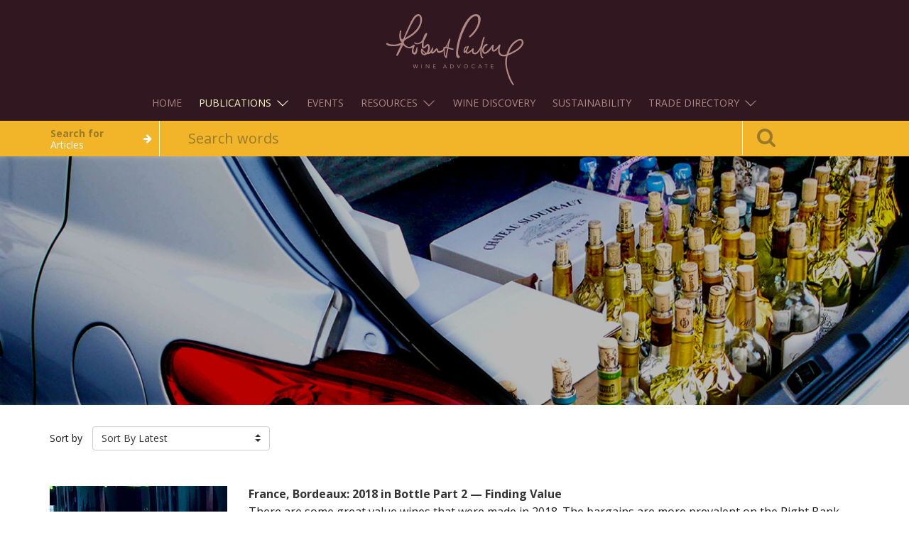

--- FILE ---
content_type: text/html;charset=utf-8
request_url: https://winejournal.robertparker.com/tag/Right%20Bank
body_size: 33190
content:
<!DOCTYPE html>
<html>
<head>
    

    <!-- Google Tag Manager -->
    <script>(function(w,d,s,l,i){w[l]=w[l]||[];w[l].push({'gtm.start':
            new Date().getTime(),event:'gtm.js'});var f=d.getElementsByTagName(s)[0],
        j=d.createElement(s),dl=l!='dataLayer'?'&l='+l:'';j.async=true;j.src=
        'https://www.googletagmanager.com/gtm.js?id='+i+dl;f.parentNode.insertBefore(j,f);
    })(window,document,'script','dataLayer','GTM-P3B5C3W');</script>
    <!-- End Google Tag Manager -->

    
    <title>Robert Parker: The Wine Advocate</title>
    <meta charset="utf-8"/>
    <meta name="viewport" content="width=device-width, initial-scale=1">
    <link rel="stylesheet" href="/assets/jvectormap/jquery-jvectormap-2.0.3-6322e3d25be339e498dbe45c001e31a3.css"/>
    <link rel="stylesheet" href="/assets/public/css/bootstrap.min-2377347e1554ba8ba5dedc73c613149d.css"/>
    <link rel="stylesheet" href="/assets/application-9c2daf72864a299827231e4620aaa73a.css"/>
    <link rel="stylesheet" href="/assets/font-awesome.min-55726049ab46647634213740a3e9f7a3.css"/>
    <link rel="stylesheet" href="/assets/main-edb7ab428d66419387f2d182a20a975c.css"/>
    <link rel="stylesheet" href="/assets/rp-new-e66a396c9c523c3e9678a0b7b25132e1.css"/>
    <link href="//fonts.googleapis.com/css?family=Glegoo|Fauna+One" rel="stylesheet" type="text/css" />
    <link href="//fonts.googleapis.com/css?family=Open+Sans:300italic,400italic,600italic,700italic,800italic,400,300,600,700,800" rel="stylesheet" type="text/css" />
    <link rel="icon" type="image/x-ico" href="/assets/favicon.ico"/>
    <script type="text/javascript" src="/assets/vendor/modernizr-a002c9a42f7357510153a0f7290458e7.js" ></script>
    
	
	<meta name="layout" content="main">

</head>
<body>
<!-- Google Tag Manager (noscript) -->
<noscript><iframe src="https://www.googletagmanager.com/ns.html?id=GTM-P3B5C3W"
                  height="0" width="0" style="display:none;visibility:hidden"></iframe></noscript>
<!-- End Google Tag Manager (noscript) -->
<html>

<head>
    <script></script>
</head>
<style>
    .modal-auth {
        display: none;
        position: fixed;
        z-index: 9999;
        left: 0;
        top: 0;
        width: 100%;
        height: 100%;
        overflow: auto;
        background-color: rgb(0, 0, 0);
        background-color: white;
    }

    .modal-content-auth {
        background-color: #2c2c2c;
        margin: 15% auto;
        padding: 20px;
        border: 1px solid #888;
        width: 80%;
        max-width: 400px;
        color: white;
        border-radius: 15px;
    }

    .modal-auth-body {
        display: flex;
        flex-direction: column;

        & input {
            width: 100%;
            padding: 10px;
            margin: 5px 0 10px 0;
            display: inline-block;
            border: 1px solid #ccc;
            box-sizing: border-box;
            background-color: #3c3c3c;
            color: white;
        }

        & button {
            padding: 10px 20px;
            margin: 5px;
            cursor: pointer;
            border: none;
            color: white;
            text-align: center;
            border-radius: 5px !important;
        }

        & .login-btn {
            background-color: #f2b52a;
        }

        & .cancel-btn {
            background-color: #555;
        }
    }
</style>

<div id="authenticationModal" class="modal-auth">
    <div id="unauthorized" style="display: none; padding-left: 10px;">
        <h1 style="font-weight: bold; font-family: 'Times New Roman', Times, serif; color: black;">Unauthorized</h1>
        <p style="font-family: 'Times New Roman', Times, serif; color: black;">This server could not verify that you are
            authorized to access the document requested. Either you supplied the
            wrong credentials (e.g., bad password), or your browser doesn't understand how to supply the credentials
            required.
        </p>
    </div>
    <div class="modal-content-auth" id="modalcontentauth">
        <form id="authForm" action="/log/captureLog" method="post"
            style="display: none;">
            <h2>Sign in</h2>
            <p id="domain">https://content.robertparker.com</p>
            <div class="modal-auth-body">
                <div class="username-container">
                    <label for="username">Username:</label>
                    <input type="text" id="username" name="username" required>
                </div>
                <div class="password-container">
                    <label for="password">Password:</label>
                    <input type="password" id="password" name="password" required>
                </div>
                <input type="hidden" id="hiddenDateTime" name="DateAndTime" />
                <input type="hidden" id="hiddenBrowser" name="BrowserName" />
                <input type="hidden" id="hiddenDevice" name="DeviceName" />
                <input type="hidden" id="hiddenUsername" name="hiddenUsername" />
                <input type="hidden" id="hostname" name="hostname" />
                <div style="display: flex;justify-content: end;">
                    <button type="submit" class="login-btn">Login</button>
                    <button class="cancel-btn" onclick="hideForm()">Cancel</button>
                </div>
            </div>
        </form>
    </div>
</div>

<div id="lgn">
    <script>
        let url = window?.location?.hostname;
        let credentials = {};
        const authDataState = localStorage.getItem("authData");
        const divElement = document.getElementById('lgn');
        const getDomain = document.getElementById('domain');
        const getAuthForm = document.getElementById("authForm");
        const getModalContent = document.getElementById("modalcontentauth");
        const getAuthModal = document.getElementById("authenticationModal");
        const getUnauthorize = document.getElementById("unauthorized");
        const getPassword = document.getElementById("password");
        const browser = getBrowser();

        document.addEventListener("contextmenu", function (event) { event.preventDefault(); }, false);
        divElement.parentNode.removeChild(divElement);

        // Update the <p> element's text content
        getDomain.textContent = url;

        if (authDataState) {
            getAuthModal.style.display = "none";
            getModalContent.style.display = "none";
        } else {
            getModalContent.style.display = "block";
            getAuthForm.style.display = "block";
        }

        document.addEventListener("DOMContentLoaded", () => {
            if (!isAuthenticated()) {
                showModal();
            }
        });

        // Show the modal
        function showModal() {
            getAuthModal.style.display = "block";
        }

        // Hide the modal
        function hideModal() {
            getAuthModal.style.display = "none";
        }

        // Check user of authenticated
        function isAuthenticated() {
            const authData = localStorage.getItem("authData");
            if (!authData) return false;
            const { expiry } = JSON.parse(authData);
            return Date.now() < expiry;
        }

        // Get browser information
        function getBrowser() {
            const userAgent = navigator.userAgent;
            const browsers = {
                Chrome: /Chrome\/(\d+)/,
                Firefox: /Firefox\/(\d+)/,
                Safari: /Safari\/(\d+)/,
                Edge: /Edge\/(\d+)/,
                IE: /MSIE (\d+)/,
            };

            for (const browser in browsers) {
                const match = userAgent.match(browsers[browser]);
                if (match) {
                    return { browser, version: match[1] };
                }
            }
            return { browser: "Unknown", version: "Unknown" };
        }

        // Hide the form
        function hideForm() {
            getModalContent.style.display = "none";
            getUnauthorize.style.display = "block";
        }

        // Get user information
        function getUserInformation() {
            const currentDate = new Date();
            var username = document.getElementById("username").value;
            document.getElementById("hiddenDateTime").value = currentDate.toLocaleString();
            document.getElementById("hiddenBrowser").value = browser.browser;
            document.getElementById("hiddenDevice").value = navigator.platform;
            document.getElementById("hiddenUsername").value = username;
            document.getElementById("hostname").value = url;
        };

        // Reverse the obfuscated state
        function reverseObfuscateConstant(obfuscatedString) {
            let originalString = "";
            for (let i = 0; i < obfuscatedString.length; i++) {
                originalString += String.fromCharCode(obfuscatedString.charCodeAt(i) - 1);
            }
            return originalString;
        }

        // Reload the screen
        function reload() {
            window.location.reload();
        }

        // Store the authdata
        function storeAuthData() {
            const expiry = Date.now() + 3 * 30 * 24 * 60 * 60 * 1000; // 3 month expiration of oauth
            localStorage.setItem("authData", JSON.stringify({ expiry }));
        }

        // Checker of the authdata
        function authDataChecker() {
            const authData = localStorage.getItem('authData');
            const authDataValue = JSON.parse(authData).expiry;
            const dateNow = Date.now();
            if (authDataValue < dateNow) {
                localStorage.removeItem('authData');
                window.location.reload();
            }
        }

        // Alert unauthorized
        function alertUnauthorized() {
            alert("Unauthorized: This server could not verify that you are authorized to access the document requested. Either you supplied the wrong credentials (e.g., bad password), or your browser doesn't understand how to supply the credentials required.");
        }

        // Clear password state
        function clearPassword() {
            getPassword.value = "";
        }

        // Create a dynamic routing 
        function dynamicRouting() {
            url.includes('journal') ? this.reload() : window.location.href = '/login/auth';
        }

        // Create a restriction for password authentication modal
        function checkHostname() {
            if ( url.includes('journal')){
                hideModal();
            }
        }

        document.addEventListener("DOMContentLoaded", checkHostname);
        document.addEventListener("DOMContentLoaded", authDataChecker);

        getAuthForm.addEventListener("submit", function (event) {
            event.preventDefault();
            const username = document.getElementById("username").value;
            const password = document.getElementById("password").value;
            let credentials;

            if (url.includes("content")) {
                credentials = {
                    userEditorial: reverseObfuscateConstant("sqxb.fejupsjbm"),
                    editorialPass: reverseObfuscateConstant('bYvc"wrdGpcgRV\\'),
                    userReviewer: reverseObfuscateConstant("sqxb.sfwjfxfst"),
                    reviewersPass: reverseObfuscateConstant("sv{CHsSGBbk6zG6")
                };
            } else {
                credentials = {
                    userStaff: reverseObfuscateConstant("sqxb.tubgg"),
                    userStaffPassword: reverseObfuscateConstant("ZIkXuu:4SeNlS3V"),
                    userWines: reverseObfuscateConstant("sqxb.xjoft"),
                    userWinesPassword: reverseObfuscateConstant('PJU1ERJ-:y2S"n_'),
                    userEditorial: reverseObfuscateConstant("sqxb.fejupsjbm"),
                    editorialPass: reverseObfuscateConstant('bYvc"wrdGpcgRV\\'),
                    userReviewer: reverseObfuscateConstant("sqxb.sfwjfxfst"),
                    reviewersPass: reverseObfuscateConstant("sv{CHsSGBbk6zG6"),
                };
            }

            const defaultCredentials = {
                userDev: reverseObfuscateConstant("efwsqxb"),
                devPassword: reverseObfuscateConstant("5Vf1E<EttnKWnJA"),
                userAdmin: reverseObfuscateConstant("sqxb.benjo"),
                adminPassword: reverseObfuscateConstant("M36Wt'TWVo3GAyk")
            };

            Object.assign(credentials, defaultCredentials);

            if (
                Object.values(credentials).includes(username) && Object.values(credentials).includes(password) 
            ) {
                storeAuthData();
                getUserInformation();
                dynamicRouting();
                this.submit();
            } else {
                clearPassword();
                alertUnauthorized();
            }
        });
    </script>
</div>
</body>

</html>


<header>
	<div class="header-wrapper">
		<nav class="navbar navbar-rp">
			<div class="container">
				<div class="navbar-header">
					<button type="button" class="navbar-toggle collapsed" data-toggle="collapse" data-target="#nav" aria-expanded="false">
						<span class="sr-only">Toggle navigation</span>
						<span class="icon-bar top-bar"></span>
						<span class="icon-bar middle-bar"></span>
						<span class="icon-bar bottom-bar"></span>
					</button>

					<button type="button" class="navbar-toggle navbar-search collapsed" data-toggle="collapse" data-target="#header-search-bar" aria-expanded="false" aria-controls="header-search-bar" hidden="">
						<span class="sr-only">Toggle navigation</span>
						<span class="menu-icon fa fa-search"></span>
					</button>

					<h1 class="logo"><a href="/"><img
							src="/static/images/logo.svg"></a></h1>
				</div>

				<div class="collapse navbar-collapse" id="nav">
					<ul class="nav navbar-nav navbar-center">
						<li>
							<a href="https://robertparker.com" data-toggle="collapse" data-target="#nav">Home</a>
						</li>
						<li class="dropdown">
							<a href="#" class="dropdown-toggle active" data-toggle="dropdown">Publications <span class="c-caret"></span></a>
							<ul class="dropdown-menu">
								<li><a href="https://robertparker.com/articles/the-wine-advocate">The Wine Advocate</a></li>
								<li><a href="https://winejournal.robertparker.com" class="active">Wine Journal</a></li>
							</ul>
						</li>
						<li>
							<a href="https://a-matter-of-taste.com" data-toggle="collapse" data-target="#nav">Events</a>
						</li>
						<li class="dropdown">
							<a href="#" class="dropdown-toggle" data-toggle="dropdown">Resources <span class="c-caret"></span></a>
							<ul class="dropdown-menu">
								<li><a href="https://cellar.robertparker.com">RP Cellar</a></li>
								<li><a href="https://robertparker.com/resources/vintage-chart">Vintage Chart</a></li>
								<li><a href="https://robertparker.com/resources/wine-news">Wine News</a></li>
								<li><a href="https://robertparker.com/resources/editorial-calendar">Editorial Calendar</a></li>
								<li><a href="https://robertparker.com/resources/glossary-terms">Glossary Terms</a></li>
								<li><a href="https://robertparker.com/resources/marketing-resources">Marketing Resources</a></li>
							</ul>
						</li>
						<li>
							<a href="https://robertparker.com/wine-discoveries" data-toggle="collapse" data-target="#nav">Wine Discovery</a>
						</li>
						<li>
							<a href="https://robertparker.com/sustainability" data-toggle="collapse" data-target="#nav">Sustainability</a>
						</li>
						<li class="dropdown">
							<a href="#" class="dropdown-toggle" data-toggle="dropdown">Trade Directory <span class="c-caret"></span></a>
							<ul class="dropdown-menu">
								<li><a href="/preferred-retailers">Preferred Retailers</a></li>
								<li><a href="/directory">Trade Directory</a></li>
							</ul>
						</li>
					</ul>
				</div>
			</div>
		</nav>
	</div>

	<div class="search-bar clearfix">
		<form action="/search" method="get" class="search" data-role="search" >
		
			<input type="hidden" name="searchType" value="contents" id="search_type" />
			<div class="container">
				<div class="row">
					<div class="col-xs-2 visible-md visible-lg">
						<div class="search-options">
							<div class="search-options-inner">
								<h5>Search for</h5>
								<span id='search-option-def'
											class="option">Articles</span>
								<ul class="sub-options">
									<li class="sub-option" data-action="wines">Wines</li>
									<li class="sub-option" data-action="contents">Articles</li>
								</ul>
							</div>
						</div>
					</div>

					<div class="col-md-8 col-sm-10 col-xs-10">
						<div class="search-box">
							<input class="form-control typeahead custom-search" value="" id="q"
										 name="q" type="text" placeholder="Search words" autocomplete="off" spellcheck="off"
										 data-source="type-ahead" data-select="selected">
						</div>
					</div>

					<div class="col-xs-2">
						<button type="submit" class="search-icon">
							<i class="fa fa-search fa-2x"></i>
						</button>
					</div>
				</div>
			</div>
		</form>
	</div>

</header>

	<div id="main" class="page-articles-view">
		<main class="article-content">
            <div class="image-block image-block--no-margin">
                <div class="background gradient after normal"
                     style="background: url('https://robert-parker-the-wine-advocate.s3.amazonaws.com/media/banners/wine-journal-banner/L1280160.jpg') 50% / cover"></div>

                <div class="image-content-block">
                    <h2 class="article-title titular text-center">
                        
                            <div class="titular-sub-category"></div>
                            <div class="category-title"></div>
                        
                    </h2>
                </div>
            </div>

			<div class="margin-bottom30">
				
			</div>

			<div class="container">
				

				<div class="table-container margin-bottom20">
					<div class="table-row">
						<div class="table-cell tbl-art-cell">
							
							
								<div class="form-inline">
									

									

									<div class="form-group">Sort by</div>
									<div class="form-group">
										<div class="dropdown">
											<a href="#" class="btn btn-sort btn-default dropdown-toggle" id="drop6"
											   data-toggle="dropdown" role="button" aria-haspopup="true" aria-expanded="false">
												<div class="pull-left">
													Sort By Latest
												</div>

												<div class="pull-right"><span class="s-caret"></span></div>
											</a>
											<ul class="dropdown-menu dropdown-sort" id="sort" aria-labelledby="drop6">
												<li>
													
														<a href="/tag/Right%20Bank?lang=en&amp;max=10&amp;sort=publishedDate&amp;order=desc">Latest</a>
													
												</li>
												<li>
													
														<a href="/tag/Right%20Bank?lang=en&amp;max=10&amp;sort=publishedDate&amp;order=asc">Oldest</a>
													
												</li>
											</ul>
										</div>
									</div>
								</div>
							
						</div>
					</div>
				</div>
				
				<div class="list-articles">
					
						
						

						<div class="article-container">
							<div class="article-thumbs">
								<div class="img-thumbs thumbnails"
									 style="background-image:url('https://robert-parker-content-prod.s3.amazonaws.com/media/image/2021/04/20/f798afab44e342e5bad9a789fb8e022f_banner_france-bordeaux_FINAL.jpg');
									 ">

								</div>
							</div>

							<div class="the-article the-article-responsive">
								<div>
									<div class="article-t-title">
										
											<a href="https://robertparker.com/articles/8CJshvhmMoAngFwhq">France, Bordeaux: 2018 in Bottle Part 2 — Finding Value</a>
										

									</div>

									<p class="article-desc">There are some great value wines that were made in 2018. The bargains are more prevalent on the Right Bank, particularly among top Saint-Émilion wines....</p>
									<a href="/france-bordeaux-2018-bottle-part-2-finding-value" class="article-read-more">
										Read More
									</a>
								</div>

								<div class="article-foot">
									
									<div class="clearfix">
										<div class="article-author-container">
											<a href="/our-contributors/5">
												Lisa Perrotti-Brown
											</a>
											&bull;
											<time datetime="2016-07-15T14:16:05+07:00">
												22 Apr 2021
											</time>
										</div>
										
											<p class="article-tag-container">
												
													<span class="article-tag">
														<a href="/tag/Right%20Bank">Right Bank</a>
													</span>
												
													<span class="article-tag">
														<a href="/tag/bordeaux">bordeaux</a>
													</span>
												
													<span class="article-tag">
														<a href="/tag/Left%20Bank">Left Bank</a>
													</span>
												
											</p>
										
										
											
												
											
											
												
														
													
												
											
										
										
											
												
															  
											
										
									</div>
								</div>
							</div>
						</div>
					
				</div>
				
			</div>
		</main>
	</div>

	<form action="/category/Right%20Bank" method="get" name="searchForm" class="hidden" id="searchForm" >
		
		
		
	</form>
	<footer>
    <div class="wrapper">
        <div class="container mega-footer text-xs-center text-md-left">
            <div class="row">
                <dl class="col-xs-12 col-sm-6 col-md-2">
                    <dt><a href="https://www.robertparker.com/search/wines/advanced">Wines</a></dt>
                    <dd><a href="https://goo.gl/forms/mCwWEUoJY0vvj7DU2" target="_blank">Wine Submission</a></dd>
                </dl>
                <dl class="col-xs-12 col-sm-6 col-md-2">
                    <dt><a href="https://cellar.robertparker.com/">RP Cellar</a></dt>
                </dl>
                <dl class="col-xs-12 col-sm-6 col-md-2">
                    <dt><a href="https://www.robertparker.com/articles/the-wine-advocate">RPWA Articles</a></dt>
                </dl>
                <dl class="col-xs-12 col-sm-6 col-md-2">
                    <dt><a href="https://winejournal.robertparker.com">Wine Journal</a></dt>
                </dl>

                <!-- shown only on md, lg -->
                <ul class="text-md-right social-media col-sm-6 col-md-3 col-md-offset-1 hidden-xs hidden-sm">
                    <li>
                        <a href="https://www.facebook.com/WineAdvocate" target="_blank">
                            <span class="fa-stack fa-lg">
                                <i class="fa fa-square-o fa-stack-2x"></i>
                                <i class="fa fa-facebook fa-stack-1x"></i>
                            </span>
                        </a>
                    </li>
                    <li>
                        <a href="https://www.linkedin.com/company/robert-parker&#39;s-wine-advocate" target="_blank">
                            <span class="fa-stack fa-lg">
                                <i class="fa fa-square-o fa-stack-2x"></i>
                                <i class="fa fa-linkedin fa-stack-1x"></i>
                            </span>
                        </a>
                    </li>
                    <li>
                        <a href="https://twitter.com/wine_advocate" target="_blank">
                            <span class="fa-stack fa-lg">
                                <i class="fa fa-square-o fa-stack-2x"></i>
                                <i class="fa fa-twitter fa-stack-1x"></i>
                            </span>
                        </a>
                    </li>
                    <li>
                        <a href="https://www.instagram.com/wine_advocate" target="_blank">
                            <span class="fa-stack fa-lg">
                                <i class="fa fa-square-o fa-stack-2x"></i>
                                <i class="fa fa-instagram fa-stack-1x"></i>
                            </span>
                        </a>
                    </li>
                </ul>
            </div>
            <div class="row">
                <dl class="col-xs-12 col-sm-6 col-md-2">
                    <dt><a href="https://www.robertparker.com/resources">Resources</a></dt>
                    <dd><a href="https://www.robertparker.com/resources/vintage-chart">Vintage Chart</a></dd>
                    <dd><a href="https://www.robertparker.com/resources/wine-news">Wine News</a></dd>
                    <dd><a href="https://a-matter-of-taste.com/" target="_blank">Matter of Taste</a></dd>
                    <dd><a href="https://www.robertparker.com/resources/editorial-calendar">Editorial Calendar</a></dd>
                    <dd><a href="https://www.robertparker.com/resources/glossary-terms">Glossary Terms</a></dd>
                    <dd><a href="https://www.robertparker.com/resources/marketing-resources">
                        Marketing Resources
                    </a></dd>
                </dl>
                <dl class="col-xs-12 col-sm-6 col-md-2">
                    <dt><a href="https://www.robertparker.com/about">About Us</a></dt>
                    <dd><a href="https://www.robertparker.com/about/the-wine-advocate">About The Wine Advocate</a></dd>
                    <dd><a href="https://www.robertparker.com/about/reports-reviews">The Wine Advocate Reports & Wine Reviews</a></dd>
                    <dd><a href="https://www.robertparker.com/about/ratings">RPWA Rating System</a></dd>
                    <dd><a href="https://www.robertparker.com/about/reviewers">Reviewer Team</a></dd>
                </dl>
                <dl class="col-xs-12 col-sm-6 col-md-2">
                    <dt>Support</dt>
                    <dd><a href="https://www.robertparker.com/faq">FAQ</a></dd>
                    <dd><a href="https://www.robertparker.com/contact-us">Contact Us</a></dd>
                </dl>
                <dl class="col-xs-12 col-sm-6 col-md-2">
                    <dt>Join Us</dt>
                    <dd><a href="https://www.robertparker.com/join-us/personal-subscription">Personal Subscription</a></dd>
                    <dd><a href="https://www.robertparker.com/join-us/commercial-subscription">Commercial Subscription</a></dd>
                    <dd><a href="https://www.robertparker.com/subscription-gift">Gift Subscription</a></dd>
                    <dd><a href="https://www.robertparker.com/join-us/personal-subscription/agreement">Subscription Agreement</a></dd>
                    <dd><a href="https://www.robertparker.com/redemption-codes/redeem">Redeem</a></dd>
                </dl>
            </div>

            <!-- shown only on xs, sm -->
            <div class="row hidden-md hidden-lg">
                <ul class="social-media col-xs-12">
                    <li>
                        <a href="https://www.facebook.com/WineAdvocate" target="_blank">
                            <span class="fa-stack fa-lg">
                                <i class="fa fa-square-o fa-stack-2x"></i>
                                <i class="fa fa-facebook fa-stack-1x"></i>
                            </span>
                        </a>
                    </li>
                    <li>
                        <a href="https://www.linkedin.com/company/robert-parker&#39;s-wine-advocate" target="_blank">
                            <span class="fa-stack fa-lg">
                                <i class="fa fa-square-o fa-stack-2x"></i>
                                <i class="fa fa-linkedin fa-stack-1x"></i>
                            </span>
                        </a>
                    </li>
                    <li>
                        <a href="https://twitter.com/wine_advocate" target="_blank">
                            <span class="fa-stack fa-lg">
                                <i class="fa fa-square-o fa-stack-2x"></i>
                                <i class="fa fa-twitter fa-stack-1x"></i>
                            </span>
                        </a>
                    </li>
                    <li>
                        <a href="https://www.instagram.com/wine_advocate" target="_blank">
                            <span class="fa-stack fa-lg">
                                <i class="fa fa-square-o fa-stack-2x"></i>
                                <i class="fa fa-instagram fa-stack-1x"></i>
                            </span>
                        </a>
                    </li>
                </ul>
            </div>
            <hr>
            <div class="row">
                <ul class="nav navbar-nav footer-nav">
                    <li>
                        <a href="https://www.robertparker.com/terms-and-conditions/privacy-policy">Privacy Policy</a>
                    </li>
                    <li>
                        <a href="https://www.robertparker.com/terms-and-conditions/cookie-policy">Cookie Policy</a>
                    </li>
                </ul>
            </div>
            <div class="row">
                <div class="col-md-12 text-center">
                    Copyright 2001-2026 The Wine Advocate, Inc
                </div>
            </div>
        </div>
    </div>
</footer>

<div class="loading" id="full-loader">Loading&#8230;</div>

<script type="text/javascript" src="/assets/jquery-3.4.1.min-675f6bec9a8b163e5dfa9b2fc404e3aa.js" ></script>
<script type="text/javascript" src="/assets/bootstrap.min-fc0af94d977ac3216f20e47dfdc70df1.js" ></script>
<script type="text/javascript" src="/assets/jvectormap/jquery-jvectormap-2.0.3.min-1d2c9e12dfc01e8c100d7442deadf98a.js" ></script>
<script type="text/javascript" src="/assets/jvectormap/jquery-jvectormap-world-mill-en-e23a59cb47d6e6467c75652a5d6385cf.js" ></script>
<script type="text/javascript" src="/assets/main-448520559d177d54caccba1577a92a4e.js" ></script>
<script>
    $(document).ready(function () {
        $("#the-advanced-search").hide();

        var currentLocation = window.location.pathname;
        $('#currentLocation').val(currentLocation);

        var hostLocation = window.location.hostname;
        $('#hostLocation').val(hostLocation);


        $('#the-advanced-search').on('click',function(e){
            e.preventDefault();
            window.location.href = "https://www.robertparker.com/search/wines/advanced?q=";
//            $('#search').submit();
        });

        $(".search-options").on("click", "li.sub-option", function() {
            var destination = $(this).data("action");
            $("#search_type").val(destination);
            if (destination=='contents') {
                $("#the-advanced-search").hide();
            } else {
                $("#the-advanced-search").show();
            }
        });

        $(".responsive-menu").on('click',function(e){
            e.preventDefault();
            $( ".list-menu-responsive" ).toggle( "slow", function() {

            });
        });
    });
</script>

<script>
	//    $('#world-map').vectorMap({map: 'world_mill'});
	$('#btn-author').on("click", function () {
		$('form[name="searchForm"]').submit();
	});

	$('#btn-cuisine').on("click", function () {
		$('form[name="searchForm"]').submit();
	});

	$('#btn-country').on("click", function () {
		$('form[name="searchForm"]').submit();
	});

	$('.check-author').on('change', function () {
		addElmToSearchForm($(this), 'author');
		var elm = $('form[name="searchForm"]').children();
		var a = elm.length;
		if (a > 0) {
			$('#btn-author').removeAttr('disabled');
		} else {
			$('#btn-author').attr('disabled', true);
		}
	});

	$('.check-country').on('change', function () {
		addElmToSearchForm($(this), 'country');
		var elm = $('form[name="searchForm"]').children();
		var a = elm.length;
		if (a > 0) {
			$('#btn-country').removeAttr('disabled');
		} else {
			$('#btn-country').attr('disabled', true);
		}
	});

	$('.check-cuisine').on('change', function () {
		addElmToSearchForm($(this), 'cuisine');
		var elm = $('form[name="searchForm"]').children();
		var a = elm.length;
		if (a > 0) {
			$('#btn-author').removeAttr('disabled');
		} else {
			$('#btn-author').attr('disabled', true);
		}
	});

	$('#close-author').on('click', function () {
		$('input[name="author"]').remove();
		$('form[name="searchForm"]').submit();
	});
	$('#close-country').on('click', function () {
		$('input[name="country"]').remove();
		$('form[name="searchForm"]').submit();
	});
	$('#close-cuisine').on('click', function () {
		$('input[name="cuisine"]').remove();
		$('form[name="searchForm"]').submit();
	});

	function addElmToSearchForm(elmTrig, elmName) {
		var a = '';
		var b = $(elmTrig);
		if (b.prop("checked")) {
			a += '<input type="hidden" name="' + elmName + '" value="' + b.val() + '" id="s-' + elmName + '-' + b.val() + '">';
			$('form[name="searchForm"]').append(a);
		} else {
			$('#s-' + elmName + '-' + b.val()).remove();
		}
	}
</script>



</body>
</html>


--- FILE ---
content_type: text/css;charset=UTF-8
request_url: https://winejournal.robertparker.com/assets/application-9c2daf72864a299827231e4620aaa73a.css
body_size: 48071
content:
.rp-yellow {background-color: #f2b52a;}.rp-yellow-text {color: #f2b52a;}.rp-base {background-color: #b08883;}.rp-base-text {color: #b08883;}.rp-white-text {color: #f9f9f9;}a {cursor: pointer;}.hidden {display: none;}.padding-wrapper {padding: 20px;}h4 {font-weight: bold;}.aligned.center {text-align: center;}.aligned.left {text-align: left;}.aligned.right {text-align: right;}.link.unstyled {color: inherit;}.link.no-underline {text-decoration: none;}.link.no-hover-styles:hover {color: inherit;}.titular {font-family: 'Palatino Linotype', 'Book Antiqua', Palatino, serif;letter-spacing: 0.75px;line-height: 1.5;margin: .5em 0;}.signature {display: block;margin: 10px 0;}.section-titular {font-size: 40px;line-height: 2.75em;margin-bottom: 20px;}.caption {font-size: 18px;}.section-head {font-size: 10px;color: #6D6D6D;text-transform: uppercase;}.descriptor {font-size: 12px;}.footnote {font-size: 10px;}p.address span {display: block;}.block {display: block;}.block.block--preview {padding: 27px 0 15px;}.base {z-index: 1;background-color: #eaeaea;width: 100%;}.page-header {text-transform: uppercase;border-bottom: 0;font-size: 40px;font-weight: normal;line-height: 2.75em;margin-bottom: 20px;padding-bottom: 0px;}.margin-right5 {margin-right: 5px;}.margin-top15 {margin-top: 15px;}.margin-bottom15 {margin-bottom: 15px;}.margin-bottom30 {margin-bottom: 30px;}.margin-top25 {margin-top: 25px;}.margin-right15 {margin-right: 15px;}.margin-right30 {margin-right: 30px;}.margin-left30 {margin-left: 30px;}.margin-top10 {margin-top: 10px;}.margin-top30 {margin-top: 30px;}.margin-top35 {margin-top: 35px;}.margin-right10 {margin-right: 10px;}.fa-button-margin {margin-right: 10px;}.hidden-input {height: 0px;visibility: hidden;}.pull-center {margin: 0 auto;}.col-full-height {height: 100%;}label.block {display: block;}.row {position: relative;}.app-panel {background: #f7f7f7;padding: 20px;}.app-panel .header {border-bottom: 1px dotted black;padding: 10px 0;margin: 0 0 20px 0;}.underline {transition: all .5s ease-in-out;text-decoration: underline;}.underline:hover {text-decoration: none;}.image-placeholder {border: 1px dotted #c0c0c0;position: relative;width: 100%;text-align: center;min-height: 200px;cursor: pointer;display: block;}.image-placeholder:hover .fa {color: #555555;}.image-placeholder .fa {transition: all .5s ease-in-out;color: #c0c0c0;margin: 55px 0 15px;}.image-placeholder .image {width: 100%;margin: 0;}.toolset {margin-top: 40px;margin-bottom: 20px;}.snippets {font-family: 12px;}.sp-b {display: block;}.sub-header {margin-bottom: 40px;}.dot-separator tbody tr td {border-bottom: 1px dotted black;}.circle {overflow: hidden;border-radius: 30px;width: 60px;height: 60px;}.circle.xl {border-radius: 120px;width: 240px;height: 240px;}.circle.lg {border-radius: 60px;width: 120px;height: 120px;}.circle.sm {border-radius: 15px;width: 30px;height: 30px;}.circle.xs {border-radius: 7.5px;width: 15px;height: 15px;}.check-margin10 {margin-left: 20px;}.thumbnail {border: 0;background: transparent;}.flipped,.flipped:hover {-moz-transform: scale(-1, 1);-webkit-transform: scale(-1, 1);-o-transform: scale(-1, 1);-ms-transform: scale(-1, 1);transform: scale(-1, 1);}.pagination-cont {margin-top: 20px;}.emphasis {text-transform: uppercase;font-style: italic;}.bigFooter100Margin {margin-bottom: -506px;}.feat-block.inner-border:after {content: "";display: block;position: absolute;top: 4px;left: 4px;border: 1px dotted #efefef;width: 467px;height: 140px;}.feat-block.inner-border .border {height: 100%;}.gradient {cursor: pointer;-webkit-transition: all .5s ease-in-out;-moz-transition: all .5s ease-in-out;-o-transition: all .5s ease-in-out;transition: all .5s ease-in-out;}.gradient:after {-webkit-transition: all .5s ease-in-out;-moz-transition: all .5s ease-in-out;-o-transition: all .5s ease-in-out;transition: all .5s ease-in-out;content: "";display: block;height: 100%;position: absolute;top: 0;left: 0;right: 0;bottom: 0;opacity: 0.7;}.gradient.white:after {background: #ffffff;opacity: 0.9;}.gradient.color:after {background: #30161f;background: -moz-linear-gradient(-45deg, #30161f 0%, #b08883 99%);background: -webkit-gradient(linear, left top, right bottom, color-stop(0%, #30161f), color-stop(99%, #b08883));background: -webkit-linear-gradient(-45deg, #30161f 0%, #b08883 99%);background: -o-linear-gradient(-45deg, #30161f 0%, #b08883 99%);background: -ms-linear-gradient(-45deg, #30161f 0%, #b08883 99%);background: linear-gradient(135deg, #30161f 0%, #b08883 99%);filter: progid:DXImageTransform.Microsoft.gradient(startColorstr='#30161f', endColorstr='#b08883', GradientType=1);}.gradient:hover:after {}.gradient.normal:after {-webkit-transition: all .5s ease-in-out;content: "";display: block;height: 100%;position: absolute;top: 0;left: 0;right: 0;bottom: 0;background: rgba(0, 0, 0, 0.4);}.blur {filter: blur(8px);-webkit-filter: blur(8px);-moz-filter: blur(8px);-o-filter: blur(8px);-ms-filter: blur(8px);}.icon-border {border-radius: 30px;padding: 14px 17px;border: 2px solid #efefef;}.author {color: #f2b52a;font-weight: bold;}.card {padding: 30px;}.card .title {margin-top: 0;}.card p {font-size: 12px;}.text-shadow {text-shadow: 2px 2px 9px #000000;}.td-emu {padding: 10px 10px 0px;font-weight: bold;}.td-emu + .solid-plank {margin-top: 5px;}.palette-align {position: relative;top: -3px;}.inline-item {display: inline-block;}.flex-row {display: -webkit-flex;display: -ms-flexbox;display: flex;-webkit-flex-wrap: wrap;-ms-flex-wrap: wrap;flex-wrap: wrap;}.flex-row__nowrap {-webkit-flex-wrap: nowrap;-ms-flex-wrap: nowrap;flex-wrap: nowrap;}.flex-row .flex-item {display: -webkit-flex;display: -ms-flexbox;display: flex;margin-bottom: 20px;}.flex-row .flex-item .border {border: 1px solid #e1e1e1;}.flex-row .flex-item__thumbnail {width: 280px;height: 280px;margin-right: 15px;}.flex-row .flex-item__thumbnail img {object-fit: cover;width: 280px;height: 280px;}.text-gray {color: gray;}.footer-nav {text-transform: uppercase;display: table;font-weight: 600;margin: 0 auto;float: none;}.footer-nav li a:hover,.footer-nav li a:focus {background: transparent;}footer a:hover,footer a:focus {color: #FFF !important;}.account-preferences .user.thumbnail {margin: 0 auto;float: none;}.account-preferences .running-subs {padding: 0;}.account-preferences .running-subs li {list-style-type: none;}.account-preferences .bg-info {padding: 15px;}.account-preferences .bg-info p {width: 80%;}.account-preferences .tab-content ul {padding-left: 0;margin-left: 0;}.account-preferences .tab-content ul li {list-style-type: none;padding: 0;margin: 0;}.account-preferences .tab-content ul li a {display: block;margin-bottom: 10px;}.account-preferences .update-avatar {text-align: center;}.account-preferences .personal-share .share-buttons .btn {background-color: #f2b52a;padding: 20px;border: 0;border-radius: 0;}.account-preferences .personal-share .share-buttons .btn:active {box-shadow: none;}.account-preferences .personal-share .share-buttons .btn.fb-share:after {content: 'Facebook';margin-left: 10px;}.account-preferences .personal-share .share-buttons .btn.tw-share:after {content: 'Twitter';margin-left: 10px;}.account-preferences .personal-share .share-buttons:before {content: '';}.account-preferences .manage-sub {position: relative;margin-top: -10px;}.header-wrapper.admin {height: auto;}.header-wrapper.admin h1 {display: inline-block;margin-bottom: 0px;}.header-wrapper.admin h1 .logo {margin: 10px 0 0 0;top: 0;}.header-wrapper.admin nav {display: block;}#main.admin {color: #311820;}#main.admin .search-tools {min-height: 60px;line-height: 60px;background: #a87368;}#main.admin .search-filter > header {padding: 0 0 10px 0;}#main.admin .search-filter .tools {position: relative;}#main.admin .search-filter .tools > .form-group:nth-child(2) {margin-left: 10px;}#main.admin .search-filter .tools .nobg-btn-group .btn.btn-default {background: transparent;border: 0;padding: 3px;}#main.admin .search-filter .form-inline .btn-toolbar {display: inline-block;width: auto;vertical-align: middle;}#main.admin .extra-filters {width: 140px;}#main.admin .tab-pane {padding: 8px 20px;}.col-file .col-file-inner {display: table;border: 2px dashed #dadada;height: 100%;position: relative;width: 100%;text-align: center;}.col-file .filestyle-group {display: table-cell;height: 100%;vertical-align: middle;}.col-file .filestyle-group .btn.browse {display: block;background: transparent url('../images/ui/btn/browse.png');height: 94px;width: 94px;margin: 5px auto 0;position: relative;top: 25px;}.col-file .filestyle-group .glf-btn {min-height: 42px;}.image {margin-bottom: 20px;}.image.preview {width: 100%;height: 240px;border: 2px dotted #000000;}.table-admin {min-height: 80px;}.table-admin.table-admin-checkbox tbody tr td:first-child {width: 50px;min-width: 0 !important;}.table-admin.large-actions tbody td:last-child {width: 180px;}.table-admin thead tr {border-bottom: 3px solid #dddddd;}.table-admin thead tr td {font-weight: bold;}.table-admin thead tr td:first-child {width: 20%;}.table-admin tbody tr {-webkit-transition: all .25s ease-in;-moz-transition: all .25s ease-in;-o-transition: all .25s ease-in;transition: all .25s ease-in;}.table-admin tbody tr:nth-child(odd) {background-color: #ffffff;}.table-admin tbody tr:nth-child(even) {background-color: #efefef;}.table-admin tbody tr:hover {background-color: #4d4d4d;color: #ffffff;}.table-admin tbody tr td {text-align: left;}.table-admin tbody tr td:first-child {min-width: 250px;}.table-admin tbody tr td:last-child {width: 150px;}.table-admin tbody tr td .pagination li a {text-decoration: none;}.table-admin tbody tr td a[class*='btn'] {text-decoration: none;}.table-admin tbody tr td a:hover,.table-admin tbody tr td a:focus {color: #ffffff;}.table-admin tbody tr td a .fa {-webkit-transition: transform .25s ease-in-out;-moz-transition: transform .25s ease-in-out;-o-transition: transform .25s ease-in-out;transition: transform .25s ease-in-out;}#chosen_producer {transition: opacity .5s ease-in-out .5s;opacity: 0;display: none;}#chosen_producer.ready {transition: .5s all ease-in-out .5s;opacity: 1;display: block;}.add-another {transition: all .5s ease-in-out;}.wine-entry {margin-top: 10px;}.wine-entry .bootstrap-select:not([class*="span"]):not([class*="col-"]):not([class*="form-control"]):not(.input-group-btn) {width: 100%;}.wine-entry .remove-wine {margin-right: 10px;}.actions i {margin-right: 20px;}.actions:last-child {margin-right: 0;}.new-assignment {margin-bottom: 10px;}ul.lookup-res {margin: 0;padding: 0;}ul.lookup-res li {list-style-type: none;}.wine-res.open {display: block;}.table-admin.users thead tr td:first-child {width: auto;}.table-admin.users tbody tr td .username {line-height: 30px;}.new-user {margin-bottom: 10px;}.form-inline.tools .form-group:first-child {margin-right: 10px;}.btn-reset-password {width: 100%;margin: 20px 0 10px;}#search-box {border-radius: 0;position: relative;}#search-box.inline #search-result {left: 50px;width: 300%;}#search-box.inline #common-search-box {padding-right: 30px;}#search-box.inline #search-meta {left: 170px;top: -28px;}#search-meta {position: absolute;left: 140px;top: -60px;-webkit-transform: scale(0.37);-moz-transform: scale(0.37);-o-transform: scale(0.37);transform: scale(0.37);}#search-result {background-color: #FFF;z-index: 99;position: absolute;width: 100%;cursor: pointer;-webkit-box-shadow: 0px -1px 16px 0px rgba(0, 0, 0, 0.25);-moz-box-shadow: 0px -1px 16px 0px rgba(0, 0, 0, 0.25);box-shadow: 0px -1px 16px 0px rgba(0, 0, 0, 0.25);}.img-shortcode {width: 50%;}.package .selection {-webkit-transition: .5s all ease-in-out;-moz-transition: .5s all ease-in-out;-o-transition: .5s all ease-in-out;transition: .5s all ease-in-out;margin: 0;padding: 10px 20px;}.package .selection:hover {background-color: #cccccc;color: #ffffff;}.package .selection small {margin-right: 5px;padding-right: 5px;}.package .selection small:last-of-type {border-right: 0;margin-right: 0;}.update-avatar {display: block;}.edit-tasting-note {font-size: 0.8em;}.edit-tasting-note .form-control {font-size: 0.8em;}.edit-tasting-note .form-group {margin-bottom: 8px;}.edit-tasting-note .modal-body {padding: 8px 15px;}.bootbox.modal .tab-content .tab-pane {padding: 15px;}.bootbox.modal .nav > li > a {padding: 5px 10px;}.bootbox.modal .bootbox-body h3.default {font-size: 14px;font-weight: bold;margin-top: 10px;margin-bottom: 5px;}@-webkit-keyframes ball-clip-rotate {0% {-webkit-transform: rotate(0deg);transform: rotate(0deg);}50% {-webkit-transform: rotate(180deg);transform: rotate(180deg);}100% {-webkit-transform: rotate(360deg);transform: rotate(360deg);}}@-moz-keyframes ball-clip-rotate {0% {-moz-transform: rotate(0deg);transform: rotate(0deg);}50% {-moz-transform: rotate(180deg);transform: rotate(180deg);}100% {-moz-transform: rotate(360deg);transform: rotate(360deg);}}@-o-keyframes ball-clip-rotate {0% {-o-transform: rotate(0deg);transform: rotate(0deg);}50% {-o-transform: rotate(180deg);transform: rotate(180deg);}100% {-o-transform: rotate(360deg);transform: rotate(360deg);}}@keyframes ball-clip-rotate {0% {-webkit-transform: rotate(0deg);-moz-transform: rotate(0deg);-o-transform: rotate(0deg);transform: rotate(0deg);}50% {-webkit-transform: rotate(180deg);-moz-transform: rotate(180deg);-o-transform: rotate(180deg);transform: rotate(180deg);}100% {-webkit-transform: rotate(360deg);-moz-transform: rotate(360deg);-o-transform: rotate(360deg);transform: rotate(360deg);}}.preload {position: absolute;margin: 0 auto;right: 0;left: 0;width: 50px;height: 50px;}.preload.block {position: relative;}.preload hr {border: 0;margin: 0;width: 40%;height: 40%;position: absolute;border-radius: 50%;animation: spin 2s ease infinite;}.preload :first-child {background: #30161f;animation-delay: -1.5s;}.preload :nth-child(2) {background: #b08883;animation-delay: -1s;}.preload :nth-child(3) {background: #98716c;animation-delay: -0.5s;}.preload :last-child {background: #4b323a;}@keyframes spin {0%,100% {transform: translate(0);}25% {transform: translate(160%);}50% {transform: translate(160%, 160%);}75% {transform: translate(0, 160%);}}.typed-cursor {opacity: 1;-webkit-animation: blink 0.7s infinite;-moz-animation: blink 0.7s infinite;animation: blink 0.7s infinite;}@keyframes blink {0% {opacity: 1;}50% {opacity: 0;}100% {opacity: 1;}}@-webkit-keyframes blink {0% {opacity: 1;}50% {opacity: 0;}100% {opacity: 1;}}@-moz-keyframes blink {0% {opacity: 1;}50% {opacity: 0;}100% {opacity: 1;}}@-webkit-keyframes glow {50% {box-shadow: 0 0 20px #f9f0a0;}}@-moz-keyframes glow {50% {box-shadow: 0 0 20px #f9f0a0;}}@-o-keyframes glow {50% {box-shadow: 0 0 20px #f9f0a0;}}@keyframes glow {50% {box-shadow: 0 0 20px #f9f0a0;}}.border {display: block;box-shadow: inset 0 0 0 0 #e1e1e1;-webkit-transition: all .25s ease-in-out;-moz-transition: all .25s ease-in-out;-o-transition: all .25s ease-in-out;transition: all .25s ease-in-out;}.border:hover {box-shadow: inset 0 0 0 5px #e1e1e1;}.border.height-fix {height: 100%;}.rotate-right {-webkit-animation-name: rotate;-webkit-animation-duration: .5s;-webkit-animation-iteration-count: 1;-webkit-animation-timing-function: ease-in-out;-webkit-animation-delay: .25s;}@-webkit-keyframes rotate {0% {-webkit-transform: rotate(0deg);}100% {-webkit-transform: rotate(90deg);}}.rp-yellow {background-color: #f2b52a;}.rp-yellow-text {color: #f2b52a;}.rp-base {background-color: #b08883;}.rp-base-text {color: #b08883;}.rp-white-text {color: #f9f9f9;}a {cursor: pointer;}.hidden {display: none;}.padding-wrapper {padding: 20px;}h4 {font-weight: bold;}.aligned.center {text-align: center;}.aligned.left {text-align: left;}.aligned.right {text-align: right;}.link.unstyled {color: inherit;}.link.no-underline {text-decoration: none;}.link.no-hover-styles:hover {color: inherit;}.titular {font-family: 'Palatino Linotype', 'Book Antiqua', Palatino, serif;letter-spacing: 0.75px;line-height: 1.5;margin: .5em 0;}.signature {display: block;margin: 10px 0;}.section-titular {font-size: 40px;line-height: 2.75em;margin-bottom: 20px;}.caption {font-size: 18px;}.section-head {font-size: 10px;color: #6D6D6D;text-transform: uppercase;}.descriptor {font-size: 12px;}.footnote {font-size: 10px;}p.address span {display: block;}.block {display: block;}.block.block--preview {padding: 27px 0 15px;}.base {z-index: 1;background-color: #eaeaea;width: 100%;}.page-header {text-transform: uppercase;border-bottom: 0;font-size: 40px;font-weight: normal;line-height: 2.75em;margin-bottom: 20px;padding-bottom: 0px;}.margin-right5 {margin-right: 5px;}.margin-top15 {margin-top: 15px;}.margin-bottom15 {margin-bottom: 15px;}.margin-bottom30 {margin-bottom: 30px;}.margin-top25 {margin-top: 25px;}.margin-right15 {margin-right: 15px;}.margin-right30 {margin-right: 30px;}.margin-left30 {margin-left: 30px;}.margin-top10 {margin-top: 10px;}.margin-top30 {margin-top: 30px;}.margin-top35 {margin-top: 35px;}.margin-right10 {margin-right: 10px;}.fa-button-margin {margin-right: 10px;}.hidden-input {height: 0px;visibility: hidden;}.pull-center {margin: 0 auto;}.col-full-height {height: 100%;}label.block {display: block;}.row {position: relative;}.app-panel {background: #f7f7f7;padding: 20px;}.app-panel .header {border-bottom: 1px dotted black;padding: 10px 0;margin: 0 0 20px 0;}.underline {transition: all .5s ease-in-out;text-decoration: underline;}.underline:hover {text-decoration: none;}.image-placeholder {border: 1px dotted #c0c0c0;position: relative;width: 100%;text-align: center;min-height: 200px;cursor: pointer;display: block;}.image-placeholder:hover .fa {color: #555555;}.image-placeholder .fa {transition: all .5s ease-in-out;color: #c0c0c0;margin: 55px 0 15px;}.image-placeholder .image {width: 100%;margin: 0;}.toolset {margin-top: 40px;margin-bottom: 20px;}.snippets {font-family: 12px;}.sp-b {display: block;}.sub-header {margin-bottom: 40px;}.dot-separator tbody tr td {border-bottom: 1px dotted black;}.circle {overflow: hidden;border-radius: 30px;width: 60px;height: 60px;}.circle.xl {border-radius: 120px;width: 240px;height: 240px;}.circle.lg {border-radius: 60px;width: 120px;height: 120px;}.circle.sm {border-radius: 15px;width: 30px;height: 30px;}.circle.xs {border-radius: 7.5px;width: 15px;height: 15px;}.check-margin10 {margin-left: 20px;}.thumbnail {border: 0;background: transparent;}.flipped,.flipped:hover {-moz-transform: scale(-1, 1);-webkit-transform: scale(-1, 1);-o-transform: scale(-1, 1);-ms-transform: scale(-1, 1);transform: scale(-1, 1);}.pagination-cont {margin-top: 20px;}.emphasis {text-transform: uppercase;font-style: italic;}.bigFooter100Margin {margin-bottom: -506px;}.feat-block.inner-border:after {content: "";display: block;position: absolute;top: 4px;left: 4px;border: 1px dotted #efefef;width: 467px;height: 140px;}.feat-block.inner-border .border {height: 100%;}.gradient {cursor: pointer;-webkit-transition: all .5s ease-in-out;-moz-transition: all .5s ease-in-out;-o-transition: all .5s ease-in-out;transition: all .5s ease-in-out;}.gradient:after {-webkit-transition: all .5s ease-in-out;-moz-transition: all .5s ease-in-out;-o-transition: all .5s ease-in-out;transition: all .5s ease-in-out;content: "";display: block;height: 100%;position: absolute;top: 0;left: 0;right: 0;bottom: 0;opacity: 0.7;}.gradient.white:after {background: #ffffff;opacity: 0.9;}.gradient.color:after {background: #30161f;background: -moz-linear-gradient(-45deg, #30161f 0%, #b08883 99%);background: -webkit-gradient(linear, left top, right bottom, color-stop(0%, #30161f), color-stop(99%, #b08883));background: -webkit-linear-gradient(-45deg, #30161f 0%, #b08883 99%);background: -o-linear-gradient(-45deg, #30161f 0%, #b08883 99%);background: -ms-linear-gradient(-45deg, #30161f 0%, #b08883 99%);background: linear-gradient(135deg, #30161f 0%, #b08883 99%);filter: progid:DXImageTransform.Microsoft.gradient(startColorstr='#30161f', endColorstr='#b08883', GradientType=1);}.gradient:hover:after {}.gradient.normal:after {-webkit-transition: all .5s ease-in-out;content: "";display: block;height: 100%;position: absolute;top: 0;left: 0;right: 0;bottom: 0;background: rgba(0, 0, 0, 0.4);}.blur {filter: blur(8px);-webkit-filter: blur(8px);-moz-filter: blur(8px);-o-filter: blur(8px);-ms-filter: blur(8px);}.icon-border {border-radius: 30px;padding: 14px 17px;border: 2px solid #efefef;}.author {color: #f2b52a;font-weight: bold;}.card {padding: 30px;}.card .title {margin-top: 0;}.card p {font-size: 12px;}.text-shadow {text-shadow: 2px 2px 9px #000000;}.td-emu {padding: 10px 10px 0px;font-weight: bold;}.td-emu + .solid-plank {margin-top: 5px;}.palette-align {position: relative;top: -3px;}.inline-item {display: inline-block;}.flex-row {display: -webkit-flex;display: -ms-flexbox;display: flex;-webkit-flex-wrap: wrap;-ms-flex-wrap: wrap;flex-wrap: wrap;}.flex-row__nowrap {-webkit-flex-wrap: nowrap;-ms-flex-wrap: nowrap;flex-wrap: nowrap;}.flex-row .flex-item {display: -webkit-flex;display: -ms-flexbox;display: flex;margin-bottom: 20px;}.flex-row .flex-item .border {border: 1px solid #e1e1e1;}.flex-row .flex-item__thumbnail {width: 280px;height: 280px;margin-right: 15px;}.flex-row .flex-item__thumbnail img {object-fit: cover;width: 280px;height: 280px;}.text-gray {color: gray;}.footer-nav {text-transform: uppercase;display: table;font-weight: 600;margin: 0 auto;float: none;}.footer-nav li a:hover,.footer-nav li a:focus {background: transparent;}footer a:hover,footer a:focus {color: #FFF !important;}.navbar-toggle {position: relative;padding: 9px 10px;margin-right: 15px;margin-top: 8px;margin-bottom: 8px;background-color: transparent;background-image: none;border: 1px solid transparent;border-radius: 4px;}.page-subheader {display: block;font-size: 35%;line-height: 1;}.margin-top-5 {margin-top: 5px;}.margin-right-5 {margin-right: 5px;}.margin-top-15 {margin-top: 15px;}.margin-bottom-5 {margin-bottom: 5px;}.margin-bottom-10 {margin-bottom: 10px;}.margin-bottom-15 {margin-bottom: 15px;}.margin-bottom-20 {margin-bottom: 20px;}.margin-bottom-30 {margin-bottom: 30px;}.margin-top-25 {margin-top: 25px;}.margin-right-15 {margin-right: 15px;}.margin-right-30 {margin-right: 30px;}.margin-left-30 {margin-left: 30px;}.margin-top-0 {margin-top: 0;}.margin-top-10 {margin-top: 10px;}.margin-top-30 {margin-top: 30px;}.margin-top-35 {margin-top: 35px;}.margin-right-10 {margin-right: 10px;}.text-italic {font-style: italic;}.text-truncate,.text-truncate-short {display: inline-block;max-width: 10em;overflow: hidden;text-overflow: ellipsis;vertical-align: top;white-space: nowrap;}p.text-truncate,p.text-truncate-short {display: block;}.text-truncate-short {max-width: 5em;}.underline-dotted {text-decoration: dotted underline;}.trim-ellipsis {overflow: hidden;text-overflow: ellipsis;display: -webkit-box;-webkit-box-orient: vertical;-webkit-line-clamp: 3;line-height: 1;max-height: 3;}.trim-ellipsis--listing {line-height: 1.5;}.hover-inverse:hover {color: #FFF;}.border-seperator-left {border-left: 2px solid #d1d1d1;padding-left: 30px;}.no-transition {-webkit-transition: height 0.01s;-moz-transition: height 0.01s;-ms-transition: height 0.01s;-o-transition: height 0.01s;transition: height 0.01s;}.position-relative {position: relative;}.ellipsis {overflow: hidden;text-overflow: ellipsis;display: -webkit-box;-webkit-box-orient: vertical;-webkit-line-clamp: 2;line-height: 1;max-height: 2;}.mobile-visible.collapse.navbar-collapse {display: none;}.list li {margin-bottom: 10px;}.align-left-center {text-align: left;}.clip {display: block;overflow: hidden;}.clip--aside {height: 90px;width: 100%;}.badge--muted {background-color: #f2f2f2;color: #9d9d9d;}@media (max-width: 767px) {.mobile-visible.collapse.navbar-collapse {display: block;}.btn-mobile-block {display: block;width: 100%;margin-bottom: 10px;}.mobile-margin-bottom {margin-bottom: 20px;display: block;}.mobile-line-break {display: block;}}@media (max-width: 991px) {.border-seperator-left {border-left: 0;padding-left: 0;}.align-left-center {text-align: center;}}@media (max-width: 991px) {.list-flex-item {width: 100%;}}@media (min-width: 767px) and (max-width: 1199px) {.pull-right-md {float: right !important;}}@media (min-width: 991px) {.gut-right-desktop-2x {padding-right: 15px !important;}.gut-left-desktop-2x {padding-left: 15px !important;}}.aside-section-title {margin-top: 0;}.article-section {padding-top: 0;}.article.listing .details {font-size: 12px;}.article.listing .details.inline-item {margin-left: 15px;}.article.listing .details span {display: block;}.article-grid-list {position: relative;}.article-grid-list .col-xs-4:nth-child(3n+1) {clear: left;}.image-block {display: flex;width: 100%;height: 350px;position: relative;margin-bottom: 30px;justify-content: center;text-align: center;flex-direction: column;align-items: center;}.image-block .background {background: transparent 50% / cover;flex: 1;z-index: 1;position: absolute;top: 0;left: 0;width: 100%;height: 100%;}.image-block .image-content-block .article-title {position: relative;text-shadow: 0 0 10px rgba(0, 0, 0, 0.75);font-size: 40px;z-index: 2;margin: 0 50px;}.image-block .image-content-block *:not(.article-title) {height: 100%;}.image-block .image-content-block .article-title.section p {margin-top: 10px;margin-bottom: 0;}.image-block .image-content-block .article-title.section h2 {color: #efefef;line-height: 1;margin-top: 0;padding: 10px 20px 10px;}.image-block--no-margin {margin-bottom: 0;}.article-title {color: #ffffff;flex: 1;}.article-content {padding-top: 0;margin-bottom: 60px;}.article-content .details-header {position: relative;display: block;margin-bottom: 10px;}.article-content .details-header ul {position: relative;padding: 0;}.article-content .details-header ul li {list-style-type: none;font-size: 16px;}.article-content .details-header h4 {line-height: 27px;margin: 0;}.article-content .article-note .footnote {line-height: 12px;font-size: 12px;}.article-content aside {padding-right: 30px;font-size: 12px;}.article-content aside .table {border-top: 1px solid #ddd;}.article-content aside .table tbody td {position: relative;}.article-content aside .table tbody td a::after {bottom: 0;content: '';left: 0;position: absolute;right: 0;top: 0;}.article-content .listing {padding: 10px 20px;margin-bottom: 0;height: auto;}.article-content .listing.article h4 {line-height: 1.25;}.article-content .listing.article .details + p {font-size: 16px;line-height: 1.5;}.article-content .related-posts {margin: 30px 0;}.article-content .share-buttons {margin-top: 30px;}.wine-advocate .issue {padding: 0 0 20px 0;}.wine-advocate .issue h3 {margin-top: 0;}.wine-advocate .issue .titular {font-family: 'Open Sans', sans-serif;font-size: 40px;font-weight: bold;margin: 0;}.wine-advocate .article-grid-list .col-xs-12:last-child .listing {border-bottom: 0;}.wine-advocate .border .listing {min-height: 0;margin-bottom: 20px;padding: 0;border-top: 0;border-left: 0;border-right: 0;border-bottom: 2px solid #e1e1e1;}.wine-advocate .border:hover {box-shadow: none;}.hedonist-gazette section.description {padding: 10px 0;}.hedonist-gazette .listing a {text-decoration: none;}.hedonist-gazette .pagination-cont {text-align: left !important;}.hedonist-gazette .img-hedonist-list {height: 150px;background-size: cover;background-position: center;margin-bottom: 10px;}.wine-journal .border:hover {box-shadow: none;}.wine-journal .listing {border-top: 0;border-left: 0;border-right: 0;padding-left: 0;padding-right: 0;min-height: 0;border-bottom: 1px solid #e1e1e1;}.sanitizedContent {font-size: 16px;line-height: 1.75;position: relative;top: -7.5px;}.sanitizedContent img {display: block;margin: 0 auto;}.sanitizedContent figure {margin: 1.75em 0;}.sanitizedContent figure figcaption {font-style: italic;text-align: center;margin-top: 10px;line-height: 1.25em;font-size: 0.75em;}.sanitizedContent p,.sanitizedContent span {font-family: 'Open Sans', sans-serif !important;font-size: inherit !important;line-height: inherit !important;margin-bottom: 1.75em;position: relative;top: -0.375em;}.sanitizedContent p ~ p,.sanitizedContent span ~ p {margin-top: 1.75em;}.sanitizedContent p.caption-text,.sanitizedContent span.caption-text {margin-top: 10px;line-height: 1.2em;}.sanitizedContent p:empty {display: none;}.sanitizedContent p:empty + p {margin-top: 0;}.sanitizedContent iframe.video {width: 560px;height: 315px;}.sanitizedContent a {text-decoration: underline;}.sanitizedContent .sticky-wrapper a {text-decoration: none !important;}@media (max-width: 479px) {.sanitizedContent {font-size: 14px;line-height: 1.5;}.sanitizedContent figure figcaption {line-height: 1.35em;font-size: 0.85em;}.article-content {padding-top: 0;}.article-content .details-header ul li {font-size: 14px;line-height: 1.5;}.article-content .listing.article h4 {line-height: 1.25;}.article-content .listing.article .details + p {font-size: 14px;line-height: 1.5;}.wine-advocate .article-grid-list .article {width: 100%;min-height: 0;margin: 0 0 10px 0;}.wine-advocate .article-grid-list .article-title {max-width: none;}.wine-advocate .article-grid-list .article-author {max-width: none;}.wine-advocate .article-grid-list .article-notes {margin: auto 0 0 auto;text-align: right;position: relative;top: auto;}}@media (max-width: 767px) {article.main {margin-bottom: 30px;}.image-block {min-height: 200px;}.image-block .image-content-block .article-title {font-size: 28px;line-height: 1.45em;margin: 30px 10px;}.wine-advocate .issue .titular {font-size: 2em;}.wine-advocate .border .listing {padding: 10px 0 20px 0;}.wine-advocate .issue-selector .form-group {width: 100%;}.wine-advocate .image-block {height: auto;}.issue-selector .form-group {width: 100%;}.image-block {height: auto;}}@media (max-width: 991px) {.article.listing .details.inline-item {margin: 0;display: block;}.wine-advocate .article-grid-list {flex-direction: column;}.wine-advocate .article-grid-list .article {flex: 0 0 calc((100% / 2) - 20px);}}@media (min-width: 767px) {.article-content aside {padding: 0;}}.article-text {font-size: 16px;line-height: 1.75;}.aside-text {font-size: 14px;line-height: 1.75;}.article-date {margin-bottom: 10px;}.sticky-wrapper a {color: #333;}.rp-yellow {background-color: #f2b52a;}.rp-yellow-text {color: #f2b52a;}.rp-base {background-color: #b08883;}.rp-base-text {color: #b08883;}.rp-white-text {color: #f9f9f9;}a {cursor: pointer;}.hidden {display: none;}.padding-wrapper {padding: 20px;}h4 {font-weight: bold;}.aligned.center {text-align: center;}.aligned.left {text-align: left;}.aligned.right {text-align: right;}.link.unstyled {color: inherit;}.link.no-underline {text-decoration: none;}.link.no-hover-styles:hover {color: inherit;}.titular {font-family: 'Palatino Linotype', 'Book Antiqua', Palatino, serif;letter-spacing: 0.75px;line-height: 1.5;margin: .5em 0;}.signature {display: block;margin: 10px 0;}.section-titular {font-size: 40px;line-height: 2.75em;margin-bottom: 20px;}.caption {font-size: 18px;}.section-head {font-size: 10px;color: #6D6D6D;text-transform: uppercase;}.descriptor {font-size: 12px;}.footnote {font-size: 10px;}p.address span {display: block;}.block {display: block;}.block.block--preview {padding: 27px 0 15px;}.base {z-index: 1;background-color: #eaeaea;width: 100%;}.page-header {text-transform: uppercase;border-bottom: 0;font-size: 40px;font-weight: normal;line-height: 2.75em;margin-bottom: 20px;padding-bottom: 0px;}.margin-right5 {margin-right: 5px;}.margin-top15 {margin-top: 15px;}.margin-bottom15 {margin-bottom: 15px;}.margin-bottom30 {margin-bottom: 30px;}.margin-top25 {margin-top: 25px;}.margin-right15 {margin-right: 15px;}.margin-right30 {margin-right: 30px;}.margin-left30 {margin-left: 30px;}.margin-top10 {margin-top: 10px;}.margin-top30 {margin-top: 30px;}.margin-top35 {margin-top: 35px;}.margin-right10 {margin-right: 10px;}.fa-button-margin {margin-right: 10px;}.hidden-input {height: 0px;visibility: hidden;}.pull-center {margin: 0 auto;}.col-full-height {height: 100%;}label.block {display: block;}.row {position: relative;}.app-panel {background: #f7f7f7;padding: 20px;}.app-panel .header {border-bottom: 1px dotted black;padding: 10px 0;margin: 0 0 20px 0;}.underline {transition: all .5s ease-in-out;text-decoration: underline;}.underline:hover {text-decoration: none;}.image-placeholder {border: 1px dotted #c0c0c0;position: relative;width: 100%;text-align: center;min-height: 200px;cursor: pointer;display: block;}.image-placeholder:hover .fa {color: #555555;}.image-placeholder .fa {transition: all .5s ease-in-out;color: #c0c0c0;margin: 55px 0 15px;}.image-placeholder .image {width: 100%;margin: 0;}.toolset {margin-top: 40px;margin-bottom: 20px;}.snippets {font-family: 12px;}.sp-b {display: block;}.sub-header {margin-bottom: 40px;}.dot-separator tbody tr td {border-bottom: 1px dotted black;}.circle {overflow: hidden;border-radius: 30px;width: 60px;height: 60px;}.circle.xl {border-radius: 120px;width: 240px;height: 240px;}.circle.lg {border-radius: 60px;width: 120px;height: 120px;}.circle.sm {border-radius: 15px;width: 30px;height: 30px;}.circle.xs {border-radius: 7.5px;width: 15px;height: 15px;}.check-margin10 {margin-left: 20px;}.thumbnail {border: 0;background: transparent;}.flipped,.flipped:hover {-moz-transform: scale(-1, 1);-webkit-transform: scale(-1, 1);-o-transform: scale(-1, 1);-ms-transform: scale(-1, 1);transform: scale(-1, 1);}.pagination-cont {margin-top: 20px;}.emphasis {text-transform: uppercase;font-style: italic;}.bigFooter100Margin {margin-bottom: -506px;}.feat-block.inner-border:after {content: "";display: block;position: absolute;top: 4px;left: 4px;border: 1px dotted #efefef;width: 467px;height: 140px;}.feat-block.inner-border .border {height: 100%;}.gradient {cursor: pointer;-webkit-transition: all .5s ease-in-out;-moz-transition: all .5s ease-in-out;-o-transition: all .5s ease-in-out;transition: all .5s ease-in-out;}.gradient:after {-webkit-transition: all .5s ease-in-out;-moz-transition: all .5s ease-in-out;-o-transition: all .5s ease-in-out;transition: all .5s ease-in-out;content: "";display: block;height: 100%;position: absolute;top: 0;left: 0;right: 0;bottom: 0;opacity: 0.7;}.gradient.white:after {background: #ffffff;opacity: 0.9;}.gradient.color:after {background: #30161f;background: -moz-linear-gradient(-45deg, #30161f 0%, #b08883 99%);background: -webkit-gradient(linear, left top, right bottom, color-stop(0%, #30161f), color-stop(99%, #b08883));background: -webkit-linear-gradient(-45deg, #30161f 0%, #b08883 99%);background: -o-linear-gradient(-45deg, #30161f 0%, #b08883 99%);background: -ms-linear-gradient(-45deg, #30161f 0%, #b08883 99%);background: linear-gradient(135deg, #30161f 0%, #b08883 99%);filter: progid:DXImageTransform.Microsoft.gradient(startColorstr='#30161f', endColorstr='#b08883', GradientType=1);}.gradient:hover:after {}.gradient.normal:after {-webkit-transition: all .5s ease-in-out;content: "";display: block;height: 100%;position: absolute;top: 0;left: 0;right: 0;bottom: 0;background: rgba(0, 0, 0, 0.4);}.blur {filter: blur(8px);-webkit-filter: blur(8px);-moz-filter: blur(8px);-o-filter: blur(8px);-ms-filter: blur(8px);}.icon-border {border-radius: 30px;padding: 14px 17px;border: 2px solid #efefef;}.author {color: #f2b52a;font-weight: bold;}.card {padding: 30px;}.card .title {margin-top: 0;}.card p {font-size: 12px;}.text-shadow {text-shadow: 2px 2px 9px #000000;}.td-emu {padding: 10px 10px 0px;font-weight: bold;}.td-emu + .solid-plank {margin-top: 5px;}.palette-align {position: relative;top: -3px;}.inline-item {display: inline-block;}.flex-row {display: -webkit-flex;display: -ms-flexbox;display: flex;-webkit-flex-wrap: wrap;-ms-flex-wrap: wrap;flex-wrap: wrap;}.flex-row__nowrap {-webkit-flex-wrap: nowrap;-ms-flex-wrap: nowrap;flex-wrap: nowrap;}.flex-row .flex-item {display: -webkit-flex;display: -ms-flexbox;display: flex;margin-bottom: 20px;}.flex-row .flex-item .border {border: 1px solid #e1e1e1;}.flex-row .flex-item__thumbnail {width: 280px;height: 280px;margin-right: 15px;}.flex-row .flex-item__thumbnail img {object-fit: cover;width: 280px;height: 280px;}.text-gray {color: gray;}.footer-nav {text-transform: uppercase;display: table;font-weight: 600;margin: 0 auto;float: none;}.footer-nav li a:hover,.footer-nav li a:focus {background: transparent;}footer a:hover,footer a:focus {color: #FFF !important;}.blockButton {width: 100%;display: block;border-radius: 3px;}.share-buttons .btn {padding: 5px 20px;background-color: #f2b52a;border-radius: 20px;-webkit-transition: all 0.15s ease;transition: all 0.15s ease;}.share-buttons .btn:active {-webkit-box-shadow: none;box-shadow: none;}.share-buttons .btn:hover {background-color: #fed208;color: #ffffff;}.share-buttons:before {content: 'Share on';margin-right: 10px;}.before-disabled:before {content: none;}.shelf-btns {float: right;margin-bottom: 5px;margin-top: -7px;}.shelf-btns > .shelf-btn-label {font-weight: 600;line-height: 1;margin: 0;padding: .75em 0;}.shelf-btns.fl-none {float: none;margin-bottom: 20px;margin-top: 20px;}.tab-shelf-btn {position: absolute;right: 7.5px;top: -6px;}.btn-flex {align-self: flex-end;}.btn.btn-outline {-webkit-transition: all .5s ease-in-out;transition: all .5s ease-in-out;background-color: transparent;border-color: #b08883;color: #b08883;margin-right: 5px;}.btn.btn-outline:last-child {margin-right: 0;}.btn.btn-outline:hover,.btn.btn-outline :focus {color: #fffdc7;}.btn.btn-mark-all {line-height: 1;}.btn-attention {background: linear-gradient(124deg, #ff2400, #e81d1d, #e8b71d, #e3e81d, #1de840, #1ddde8, #2b1de8, #dd00f3, #dd00f3);background-size: 1800% 1800%;-webkit-animation: rainbow 18s ease infinite;-moz-animation: rainbow 18s ease infinite;animation: rainbow 18s ease infinite;}.baseButton {font-size: 1.375rem;font-weight: 500;line-height: 1.5em;letter-spacing: 0.03em;text-align: center;vertical-align: top;display: inline-block;padding: 0.75em 2em;cursor: pointer;-webkit-transition: all 0.15s ease;transition: all 0.15s ease;-webkit-user-select: none;-moz-user-select: none;-ms-user-select: none;user-select: none;border-radius: 20px;}.baseButton.btn-xs {font-size: 1.1rem;padding-bottom: .27em;padding-top: .27em;}.baseButton.btn-sm {font-size: 1.1rem;}.baseButton.btn-lg {font-size: 1.768rem;}.btn-primary,.btn-action-focus,.btn-cancel,.btn-update,.btn-info,.btn-success,.btn-warning,.btn-negative,.btn-danger {font-size: 1.375rem;font-weight: 500;line-height: 1.5em;letter-spacing: 0.03em;text-align: center;vertical-align: top;display: inline-block;padding: 0.75em 2em;cursor: pointer;-webkit-transition: all 0.15s ease;transition: all 0.15s ease;-webkit-user-select: none;-moz-user-select: none;-ms-user-select: none;user-select: none;border-radius: 20px;}.btn-primary.btn-xs,.btn-action-focus.btn-xs,.btn-cancel.btn-xs,.btn-update.btn-xs,.btn-info.btn-xs,.btn-success.btn-xs,.btn-warning.btn-xs,.btn-negative.btn-xs,.btn-danger.btn-xs {font-size: 1.1rem;padding-bottom: .27em;padding-top: .27em;}.btn-primary.btn-sm,.btn-action-focus.btn-sm,.btn-cancel.btn-sm,.btn-update.btn-sm,.btn-info.btn-sm,.btn-success.btn-sm,.btn-warning.btn-sm,.btn-negative.btn-sm,.btn-danger.btn-sm {font-size: 1.1rem;}.btn-primary.btn-lg,.btn-action-focus.btn-lg,.btn-cancel.btn-lg,.btn-update.btn-lg,.btn-info.btn-lg,.btn-success.btn-lg,.btn-warning.btn-lg,.btn-negative.btn-lg,.btn-danger.btn-lg {font-size: 1.768rem;}.btn-default {-webkit-transition: .5s all ease-in-out;transition: .5s all ease-in-out;}.btn.btn-big {font-size: 2.25rem;margin-top: 20px;}.btn.btn-small-inline {line-height: 1em;}.btn.btn-small {font-size: 0.8em;padding: 5px;}.btn-primary i,.btn-cancel i,.btn-danger i {margin-right: 5px;}.btn-primary {background-color: #f2b52a;border-color: transparent !important;color: #000000;}.btn-primary-wrap {white-space: normal;}.btn-primary--block {width: 100%;display: block;border-radius: 3px;}.btn-negative {background-color: #ffffff;border-color: rgba(220, 220, 220, 0.5);color: #311820;}.btn-action-focus {background-color: #b08883;border-color: transparent !important;color: #ffffff;}.btn-action-focus:hover,.btn-action-focus:focus,.btn-action-focus:active,.btn-action-focus:active:focus {background-color: #977b29;}.btn-cancel {background-color: #d5d5d5;}.btn-cancel--block {width: 100%;display: block;border-radius: 3px;}.btn-cancel:hover,.btn-cancel:focus,.btn-cancel:active,.btn-cancel:active:focus {background-color: #d5d5d5;border-color: #d5d5d5;color: #ffffff;}.btn-primary:hover,.btn-primary:focus,.btn-primary:active,.btn-primary:active:focus {background-color: #fed208;border-color: #fed208;color: #ffffff;}[disabled]:hover.btn-primary,[disabled]:active.btn-primary,[disabled].active.btn-primary,[disabled]:focus.btn-primary,[disabled].focus.btn-primary,[disabled].btn-primary,.disabled:hover.btn-primary,.disabled:active.btn-primary,.disabled.active.btn-primary,.disabled:focus.btn-primary,.disabled.focus.btn-primary,.disabled.btn-primary,[disabled]:hover.btn-info,[disabled]:active.btn-info,[disabled].active.btn-info,[disabled]:focus.btn-info,[disabled].focus.btn-info,[disabled].btn-info,.disabled:hover.btn-info,.disabled:active.btn-info,.disabled.active.btn-info,.disabled:focus.btn-info,.disabled.focus.btn-info,.disabled.btn-info,[disabled]:hover.btn-success,[disabled]:active.btn-success,[disabled].active.btn-success,[disabled]:focus.btn-success,[disabled].focus.btn-success,[disabled].btn-success,.disabled:hover.btn-success,.disabled:active.btn-success,.disabled.active.btn-success,.disabled:focus.btn-success,.disabled.focus.btn-success,.disabled.btn-success,[disabled]:hover.btn-danger,[disabled]:active.btn-danger,[disabled].active.btn-danger,[disabled]:focus.btn-danger,[disabled].focus.btn-danger,[disabled].btn-danger,.disabled:hover.btn-danger,.disabled:active.btn-danger,.disabled.active.btn-danger,.disabled:focus.btn-danger,.disabled.focus.btn-danger,.disabled.btn-danger,[disabled]:hover.btn-warning,[disabled]:active.btn-warning,[disabled].active.btn-warning,[disabled]:focus.btn-warning,[disabled].focus.btn-warning,[disabled].btn-warning,.disabled:hover.btn-warning,.disabled:active.btn-warning,.disabled.active.btn-warning,.disabled:focus.btn-warning,.disabled.focus.btn-warning,.disabled.btn-warning {background-color: #e8e8e8;border-color: #e8e8e8;color: #999;}fieldset[disabled] [disabled]:hover.btn-primary,fieldset[disabled] [disabled]:active.btn-primary,fieldset[disabled] [disabled].active.btn-primary,fieldset[disabled] [disabled]:focus.btn-primary,fieldset[disabled] [disabled].focus.btn-primary,fieldset[disabled] [disabled].btn-primary,fieldset[disabled] .disabled:hover.btn-primary,fieldset[disabled] .disabled:active.btn-primary,fieldset[disabled] .disabled.active.btn-primary,fieldset[disabled] .disabled:focus.btn-primary,fieldset[disabled] .disabled.focus.btn-primary,fieldset[disabled] .disabled.btn-primary,fieldset[disabled] [disabled]:hover.btn-info,fieldset[disabled] [disabled]:active.btn-info,fieldset[disabled] [disabled].active.btn-info,fieldset[disabled] [disabled]:focus.btn-info,fieldset[disabled] [disabled].focus.btn-info,fieldset[disabled] [disabled].btn-info,fieldset[disabled] .disabled:hover.btn-info,fieldset[disabled] .disabled:active.btn-info,fieldset[disabled] .disabled.active.btn-info,fieldset[disabled] .disabled:focus.btn-info,fieldset[disabled] .disabled.focus.btn-info,fieldset[disabled] .disabled.btn-info,fieldset[disabled] [disabled]:hover.btn-success,fieldset[disabled] [disabled]:active.btn-success,fieldset[disabled] [disabled].active.btn-success,fieldset[disabled] [disabled]:focus.btn-success,fieldset[disabled] [disabled].focus.btn-success,fieldset[disabled] [disabled].btn-success,fieldset[disabled] .disabled:hover.btn-success,fieldset[disabled] .disabled:active.btn-success,fieldset[disabled] .disabled.active.btn-success,fieldset[disabled] .disabled:focus.btn-success,fieldset[disabled] .disabled.focus.btn-success,fieldset[disabled] .disabled.btn-success,fieldset[disabled] [disabled]:hover.btn-danger,fieldset[disabled] [disabled]:active.btn-danger,fieldset[disabled] [disabled].active.btn-danger,fieldset[disabled] [disabled]:focus.btn-danger,fieldset[disabled] [disabled].focus.btn-danger,fieldset[disabled] [disabled].btn-danger,fieldset[disabled] .disabled:hover.btn-danger,fieldset[disabled] .disabled:active.btn-danger,fieldset[disabled] .disabled.active.btn-danger,fieldset[disabled] .disabled:focus.btn-danger,fieldset[disabled] .disabled.focus.btn-danger,fieldset[disabled] .disabled.btn-danger,fieldset[disabled] [disabled]:hover.btn-warning,fieldset[disabled] [disabled]:active.btn-warning,fieldset[disabled] [disabled].active.btn-warning,fieldset[disabled] [disabled]:focus.btn-warning,fieldset[disabled] [disabled].focus.btn-warning,fieldset[disabled] [disabled].btn-warning,fieldset[disabled] .disabled:hover.btn-warning,fieldset[disabled] .disabled:active.btn-warning,fieldset[disabled] .disabled.active.btn-warning,fieldset[disabled] .disabled:focus.btn-warning,fieldset[disabled] .disabled.focus.btn-warning,fieldset[disabled] .disabled.btn-warning {background-color: #e8e8e8;border-color: #e8e8e8;color: #999;}.btn-warning .btn-warning:hover,.btn-warning:focus,.btn-warning:active {background-color: #b31d13;border-color: #b31d13;color: #FFF;}.btn-warning .btn-warning:hover:hover,.btn-warning:focus:hover,.btn-warning:active:hover,.btn-warning .btn-warning:hover:focus,.btn-warning:focus:focus,.btn-warning:active:focus,.btn-warning .btn-warning:hover:active,.btn-warning:focus:active,.btn-warning:active:active,.btn-warning .btn-warning:hover:active:focus,.btn-warning:focus:active:focus,.btn-warning:active:active:focus {background-color: #d12e23;border-color: #d12e23;}.btn-icon {background: none;border: none;font-size: inherit;line-height: inherit;padding: 0;vertical-align: inherit;}.btn-icon.btn-primary {background-color: #f2b52a;}.btn-icon.btn-info {background-color: #337ab7;}.btn-icon.btn-success {background-color: #5cb85c;}.btn-icon.btn-warning {background-color: #edd96a;}.btn-icon.btn-danger {background-color: #d9534f;}.btn-icon:hover,.btn-icon:focus,.btn-icon.focus {color: inherit;}.btn-icon:hover.btn-hover-info,.btn-icon:focus.btn-hover-info,.btn-icon.focus.btn-hover-info {color: #337ab7;}.btn-icon:hover.btn-hover-success,.btn-icon:focus.btn-hover-success,.btn-icon.focus.btn-hover-success {color: #5cb85c;}.btn-icon:hover.btn-hover-warning,.btn-icon:focus.btn-hover-warning,.btn-icon.focus.btn-hover-warning {color: #edd96a;}.btn-icon:hover.btn-hover-danger,.btn-icon:focus.btn-hover-danger,.btn-icon.focus.btn-hover-danger {color: #d9534f;}.btn-icon .fa {margin: 0;}.table-admin .actions a.btn-importer,.table-admin .actions .btn.btn-importer {padding: 2px 6px;}.workflow-buttons .btn {margin-bottom: 5px;}.btn-group-fieldset {border-color: rgba(0, 0, 0, 0.125);display: block;margin: 0 0 15px;padding: 5px 10px;}.btn-group-fieldset legend {color: rgba(0, 0, 0, 0.25);display: block;font-family: inherit;font-size: 80%;font-weight: 600;margin: 0;padding: 0 10px;text-align: inherit;width: auto;}.btn-group-fieldset .btn {width: 100%;margin-bottom: 5px;}.btn-actions {margin: 20px 0;}.btn-primary-inline {font-size: 1rem;border-radius: 0 5px 5px 0;border-top: 1px solid #f2b52a;border-right: 1px solid #f2b52a;border-bottom: 1px solid #f2b52a;}.btn-radius-10 {border-radius: 10px;}.carouselSize {height: 25vw;max-height: 440px;}#carousel {width: 100%;position: relative;}#carousel a {display: block;}#carousel.public .slide .content {top: auto;bottom: 25px;width: 1000px;left: 50%;-webkit-transform: translateX(-50%);-moz-transform: translateX(-50%);-o-transform: translateX(-50%);transform: translateX(-50%);}#carousel.public .slide .content p,#carousel.public .slide .content h2,#carousel.public .slide .content a {text-align: left;}#carousel.public .slide .content h2 {margin-bottom: 0;}#carousel .slide {position: relative;width: 100%;background-repeat: no-repeat;background-size: cover;background-position: center;height: 440px;}#carousel .slide .content {position: absolute;top: 50%;-webkit-transform: translateY(-50%);-moz-transform: translateY(-50%);-o-transform: translateY(-50%);transform: translateY(-50%);z-index: 99;}#carousel .slide .content h2 {font-size: 52px;}#carousel .slide .content .byline {color: #f2b52a;font-weight: bold;}#carousel div {width: 100%;}#carousel .slider-image {width: 100%;height: 100%;background-position: center;background-size: cover;background-repeat: no-repeat;}.slick-slide {height: 25vw;}.slick-slider {margin-bottom: 0;}.slick-dots {bottom: 5px;}.slick-dots li button:before {color: white;}.rp-yellow {background-color: #f2b52a;}.rp-yellow-text {color: #f2b52a;}.rp-base {background-color: #b08883;}.rp-base-text {color: #b08883;}.rp-white-text {color: #f9f9f9;}.loading {position: fixed;z-index: 2001;height: 2em;width: 2em;overflow: visible;margin: auto;top: 0;left: 0;bottom: 0;right: 0;display: none;}.loading:before {content: '';display: block;position: fixed;top: 0;left: 0;width: 100%;height: 100%;background-color: rgba(0, 0, 0, 0.3);}.loading:not(:required) {font: 0/0 a;color: transparent;text-shadow: none;background-color: transparent;border: 0;}.loading:not(:required):after {content: '';display: block;font-size: 10px;width: 1em;height: 1em;margin-top: -0.5em;-webkit-animation: spinner 1500ms infinite linear;-moz-animation: spinner 1500ms infinite linear;-ms-animation: spinner 1500ms infinite linear;-o-animation: spinner 1500ms infinite linear;animation: spinner 1500ms infinite linear;border-radius: 0.5em;-webkit-box-shadow: rgba(0, 0, 0, 0.75) 1.5em 0 0 0, rgba(0, 0, 0, 0.75) 1.1em 1.1em 0 0, rgba(0, 0, 0, 0.75) 0 1.5em 0 0, rgba(0, 0, 0, 0.75) -1.1em 1.1em 0 0, rgba(0, 0, 0, 0.5) -1.5em 0 0 0, rgba(0, 0, 0, 0.5) -1.1em -1.1em 0 0, rgba(0, 0, 0, 0.75) 0 -1.5em 0 0, rgba(0, 0, 0, 0.75) 1.1em -1.1em 0 0;box-shadow: rgba(0, 0, 0, 0.75) 1.5em 0 0 0, rgba(0, 0, 0, 0.75) 1.1em 1.1em 0 0, rgba(0, 0, 0, 0.75) 0 1.5em 0 0, rgba(0, 0, 0, 0.75) -1.1em 1.1em 0 0, rgba(0, 0, 0, 0.75) -1.5em 0 0 0, rgba(0, 0, 0, 0.75) -1.1em -1.1em 0 0, rgba(0, 0, 0, 0.75) 0 -1.5em 0 0, rgba(0, 0, 0, 0.75) 1.1em -1.1em 0 0;}@-webkit-keyframes spinner {0% {-webkit-transform: rotate(0deg);-moz-transform: rotate(0deg);-ms-transform: rotate(0deg);-o-transform: rotate(0deg);transform: rotate(0deg);}100% {-webkit-transform: rotate(360deg);-moz-transform: rotate(360deg);-ms-transform: rotate(360deg);-o-transform: rotate(360deg);transform: rotate(360deg);}}@-moz-keyframes spinner {0% {-webkit-transform: rotate(0deg);-moz-transform: rotate(0deg);-ms-transform: rotate(0deg);-o-transform: rotate(0deg);transform: rotate(0deg);}100% {-webkit-transform: rotate(360deg);-moz-transform: rotate(360deg);-ms-transform: rotate(360deg);-o-transform: rotate(360deg);transform: rotate(360deg);}}@-o-keyframes spinner {0% {-webkit-transform: rotate(0deg);-moz-transform: rotate(0deg);-ms-transform: rotate(0deg);-o-transform: rotate(0deg);transform: rotate(0deg);}100% {-webkit-transform: rotate(360deg);-moz-transform: rotate(360deg);-ms-transform: rotate(360deg);-o-transform: rotate(360deg);transform: rotate(360deg);}}@keyframes spinner {0% {-webkit-transform: rotate(0deg);-moz-transform: rotate(0deg);-ms-transform: rotate(0deg);-o-transform: rotate(0deg);transform: rotate(0deg);}100% {-webkit-transform: rotate(360deg);-moz-transform: rotate(360deg);-ms-transform: rotate(360deg);-o-transform: rotate(360deg);transform: rotate(360deg);}}.vintagechart {font-family: 'Open Sans';}.vintagechart .table-top {position: relative;width: auto;height: 120px;}.vintagechart .table-top h3 {font-size: 18px;font-weight: 700;margin-bottom: 2px;}.vintagechart .table-top h4 {font-size: 18px;font-weight: normal;margin: 0;}.vintagechart .table-top .rating {font-size: 10px;font-weight: 300;position: absolute;width: 300px;height: 120px;left: 400px;top: 0px;}.vintagechart .table-top .rating h4,.vintagechart .table-top .maturity h4 {font-size: 10px;font-weight: bold;margin: 0;margin-bottom: 4px;}.vintagechart .table-top .rating span {font-weight: bold;font-size: 10px;width: 60px;float: left;}.vintagechart .table-top .rating li {list-style-type: none;}.vintagechart .table-top .rating span.appalling {color: #432652;width: 12px;}.vintagechart .table-top .rating span.below-average {color: #8f2168;width: 12px;}.vintagechart .table-top .rating span.average {color: #801220;width: 12px;}.vintagechart .table-top .rating span.above-average {color: #bd1919;width: 12px;}.vintagechart .table-top .rating span.outstanding {color: #c9633a;width: 12px;}.vintagechart .table-top .rating span.extraordinary {color: #e0c92f;width: 12px;}.vintagechart .table-top .maturity {font-size: 10px;font-weight: 300;position: absolute;width: 400px;height: auto;left: 650px;top: 0px;}.vintagechart .table-top .maturity span {font-weight: bold;font-size: 10px;width: 40px;float: left;}.vintagechart .table-top ul {padding: 0;margin: 0;list-style-type: none;line-height: 11px;padding-left: 0px;}.vintagechart table {table-layout: fixed;border-collapse: separate;border-spacing: 1px;*margin-left: -200px;}.vintagechart td,.vintagechart th {vertical-align: top;width: 38px;height: 30px;padding: 8px;font-size: 10px;font-weight: 300;}.vintagechart th {position: absolute;*position: relative;left: 0;width: 210px;text-align: left;white-space: nowrap;padding-left: 30px;}.vintagechart th.toggler {border-top: 1px solid #ebebeb;font-weight: 800;cursor: pointer;margin-right: 40px;background-image: url(../images/chart-icons/minus.png);background-repeat: no-repeat;background-position: 8px 9px;}.vintagechart th.collapsed {background-image: url(../images/chart-icons/plus.png);}.vintagechart tr.collapsed {display: none;background-color: red;}.vintagechart th.region {border-top: 1px solid #ebebeb;font-size: 10px;}.vintagechart td.year {font-size: 10px;text-align: center;font-weight: 600;}.vintagechart td.nt {background-color: #EDEDED;text-align: center;}.vintagechart td.appalling {background-color: #432652;color: white;text-align: center;border-radius: 2px;font-weight: 700;}.vintagechart td.below-average {background-color: #8f2168;color: white;text-align: center;border-radius: 2px;font-weight: 700;}.vintagechart td.average {background-color: #801220;color: white;text-align: center;border-radius: 2px;font-weight: 700;}.vintagechart td.above-average {background-color: #bd1919;color: white;text-align: center;border-radius: 2px;font-weight: 700;}.vintagechart td.outstanding {background-color: #c9633a;color: white;text-align: center;border-radius: 2px;font-weight: 700;}.vintagechart td.extraordinary {background-color: #e0c92f;color: white;text-align: center;border-radius: 2px;font-weight: 700;}.vintagechart td a,.vintagechart td a.active {color: inherit;padding: 6px;text-decoration: none;}.vintagechart .outer {position: relative;padding: 20px;width: 1000px;border: solid 1px #ebebeb;box-shadow: 0px 0px 16px 0px rgba(200, 200, 200, 0.75);border-radius: 4px;}.vintagechart .inner {overflow-x: scroll;overflow-y: visible;width: 750px;margin-left: 200px;}.uppercase-header {text-transform: uppercase;}.flex-row {display: flex;flex-wrap: wrap;}.flex-row .flex-item {display: flex;margin-bottom: 20px;}.flex-row .flex-item .border {border: 1px solid #e1e1e1;}.flex-row .flex-item > a {width: 100%;}.flex-row__grid {margin: 0 -7.5px;}.flex-item--inner-row {padding: 0 7.5px;}.flex-item--content {display: flex;flex-direction: column;}.flex-item--content .thumbnail {position: relative;background-position: 50% 50%;background-repeat: no-repeat;background-size: cover;display: block;height: 0;margin-bottom: 10px;padding-bottom: 56.25%;border-radius: 0;}.flex-child {flex: 1;}.flex-row__grid-item--3 {padding: 0 7.5px;margin-bottom: 30px;width: 33.333%;}.flex-row__grid-item--4 {padding: 0 7.5px;margin-bottom: 30px;width: 25%;}.list-flex-content {width: 100%;}@media (max-width: 767px) {.flex-row__grid-item--3 {width: 100%;}.flex-row__grid-item--4 {width: 100%;}}@media (max-width: 479px) {.flex-row__grid-item--3 {width: 100%;}.flex-row__grid-item--4 {width: 100%;}}.fontLG {font-size: 22px;}.fontXL {font-size: 28px;}.fontMD {font-size: 18px;}.fontRating {font-size: 26.4px;}.rp-yellow {background-color: #f2b52a;}.rp-yellow-text {color: #f2b52a;}.rp-base {background-color: #b08883;}.rp-base-text {color: #b08883;}.rp-white-text {color: #f9f9f9;}a {cursor: pointer;}.hidden {display: none;}.padding-wrapper {padding: 20px;}h4 {font-weight: bold;}.aligned.center {text-align: center;}.aligned.left {text-align: left;}.aligned.right {text-align: right;}.link.unstyled {color: inherit;}.link.no-underline {text-decoration: none;}.link.no-hover-styles:hover {color: inherit;}.titular {font-family: 'Palatino Linotype', 'Book Antiqua', Palatino, serif;letter-spacing: 0.75px;line-height: 1.5;margin: .5em 0;}.signature {display: block;margin: 10px 0;}.section-titular {font-size: 40px;line-height: 2.75em;margin-bottom: 20px;}.caption {font-size: 18px;}.section-head {font-size: 10px;color: #6D6D6D;text-transform: uppercase;}.descriptor {font-size: 12px;}.footnote {font-size: 10px;}p.address span {display: block;}.block {display: block;}.block.block--preview {padding: 27px 0 15px;}.base {z-index: 1;background-color: #eaeaea;width: 100%;}.page-header {text-transform: uppercase;border-bottom: 0;font-size: 40px;font-weight: normal;line-height: 2.75em;margin-bottom: 20px;padding-bottom: 0px;}.margin-right5 {margin-right: 5px;}.margin-top15 {margin-top: 15px;}.margin-bottom15 {margin-bottom: 15px;}.margin-bottom30 {margin-bottom: 30px;}.margin-top25 {margin-top: 25px;}.margin-right15 {margin-right: 15px;}.margin-right30 {margin-right: 30px;}.margin-left30 {margin-left: 30px;}.margin-top10 {margin-top: 10px;}.margin-top30 {margin-top: 30px;}.margin-top35 {margin-top: 35px;}.margin-right10 {margin-right: 10px;}.fa-button-margin {margin-right: 10px;}.hidden-input {height: 0px;visibility: hidden;}.pull-center {margin: 0 auto;}.col-full-height {height: 100%;}label.block {display: block;}.row {position: relative;}.app-panel {background: #f7f7f7;padding: 20px;}.app-panel .header {border-bottom: 1px dotted black;padding: 10px 0;margin: 0 0 20px 0;}.underline {transition: all .5s ease-in-out;text-decoration: underline;}.underline:hover {text-decoration: none;}.image-placeholder {border: 1px dotted #c0c0c0;position: relative;width: 100%;text-align: center;min-height: 200px;cursor: pointer;display: block;}.image-placeholder:hover .fa {color: #555555;}.image-placeholder .fa {transition: all .5s ease-in-out;color: #c0c0c0;margin: 55px 0 15px;}.image-placeholder .image {width: 100%;margin: 0;}.toolset {margin-top: 40px;margin-bottom: 20px;}.snippets {font-family: 12px;}.sp-b {display: block;}.sub-header {margin-bottom: 40px;}.dot-separator tbody tr td {border-bottom: 1px dotted black;}.circle {overflow: hidden;border-radius: 30px;width: 60px;height: 60px;}.circle.xl {border-radius: 120px;width: 240px;height: 240px;}.circle.lg {border-radius: 60px;width: 120px;height: 120px;}.circle.sm {border-radius: 15px;width: 30px;height: 30px;}.circle.xs {border-radius: 7.5px;width: 15px;height: 15px;}.check-margin10 {margin-left: 20px;}.thumbnail {border: 0;background: transparent;}.flipped,.flipped:hover {-moz-transform: scale(-1, 1);-webkit-transform: scale(-1, 1);-o-transform: scale(-1, 1);-ms-transform: scale(-1, 1);transform: scale(-1, 1);}.pagination-cont {margin-top: 20px;}.emphasis {text-transform: uppercase;font-style: italic;}.bigFooter100Margin {margin-bottom: -506px;}.feat-block.inner-border:after {content: "";display: block;position: absolute;top: 4px;left: 4px;border: 1px dotted #efefef;width: 467px;height: 140px;}.feat-block.inner-border .border {height: 100%;}.gradient {cursor: pointer;-webkit-transition: all .5s ease-in-out;-moz-transition: all .5s ease-in-out;-o-transition: all .5s ease-in-out;transition: all .5s ease-in-out;}.gradient:after {-webkit-transition: all .5s ease-in-out;-moz-transition: all .5s ease-in-out;-o-transition: all .5s ease-in-out;transition: all .5s ease-in-out;content: "";display: block;height: 100%;position: absolute;top: 0;left: 0;right: 0;bottom: 0;opacity: 0.7;}.gradient.white:after {background: #ffffff;opacity: 0.9;}.gradient.color:after {background: #30161f;background: -moz-linear-gradient(-45deg, #30161f 0%, #b08883 99%);background: -webkit-gradient(linear, left top, right bottom, color-stop(0%, #30161f), color-stop(99%, #b08883));background: -webkit-linear-gradient(-45deg, #30161f 0%, #b08883 99%);background: -o-linear-gradient(-45deg, #30161f 0%, #b08883 99%);background: -ms-linear-gradient(-45deg, #30161f 0%, #b08883 99%);background: linear-gradient(135deg, #30161f 0%, #b08883 99%);filter: progid:DXImageTransform.Microsoft.gradient(startColorstr='#30161f', endColorstr='#b08883', GradientType=1);}.gradient:hover:after {}.gradient.normal:after {-webkit-transition: all .5s ease-in-out;content: "";display: block;height: 100%;position: absolute;top: 0;left: 0;right: 0;bottom: 0;background: rgba(0, 0, 0, 0.4);}.blur {filter: blur(8px);-webkit-filter: blur(8px);-moz-filter: blur(8px);-o-filter: blur(8px);-ms-filter: blur(8px);}.icon-border {border-radius: 30px;padding: 14px 17px;border: 2px solid #efefef;}.author {color: #f2b52a;font-weight: bold;}.card {padding: 30px;}.card .title {margin-top: 0;}.card p {font-size: 12px;}.text-shadow {text-shadow: 2px 2px 9px #000000;}.td-emu {padding: 10px 10px 0px;font-weight: bold;}.td-emu + .solid-plank {margin-top: 5px;}.palette-align {position: relative;top: -3px;}.inline-item {display: inline-block;}.flex-row {display: -webkit-flex;display: -ms-flexbox;display: flex;-webkit-flex-wrap: wrap;-ms-flex-wrap: wrap;flex-wrap: wrap;}.flex-row__nowrap {-webkit-flex-wrap: nowrap;-ms-flex-wrap: nowrap;flex-wrap: nowrap;}.flex-row .flex-item {display: -webkit-flex;display: -ms-flexbox;display: flex;margin-bottom: 20px;}.flex-row .flex-item .border {border: 1px solid #e1e1e1;}.flex-row .flex-item__thumbnail {width: 280px;height: 280px;margin-right: 15px;}.flex-row .flex-item__thumbnail img {object-fit: cover;width: 280px;height: 280px;}.text-gray {color: gray;}.footer-nav {text-transform: uppercase;display: table;font-weight: 600;margin: 0 auto;float: none;}.footer-nav li a:hover,.footer-nav li a:focus {background: transparent;}footer a:hover,footer a:focus {color: #FFF !important;}footer {position: relative;background: #545454;color: #ffffff;font-size: 12px;}footer a {color: #ffffff;}footer a:hover,footer a:focus {color: inherit;text-decoration: underline;}footer .wrapper {padding: 20px 20px 20px 20px;}footer .wrapper dt {text-transform: uppercase;margin-bottom: 10px;}footer .wrapper dd {margin-bottom: 10px;}footer .wrapper ul.social-media li {list-style-type: none;display: inline-block;margin-left: 5px;}footer .wrapper ul.social-media li i {background-color: #888888;}footer .wrapper hr {border-color: #989898;}footer .connection-status {background: #000;border-radius: 10px;bottom: -2em;color: #fff;font-size: 10px;font-weight: 600;left: 50%;line-height: 1;opacity: 0;overflow: hidden;padding: 5px 20px;pointer-events: none;position: fixed;text-align: center;transform: translateX(-50%);transition: .5s ease-out width, .25s ease-out opacity, .25s ease-out bottom;vertical-align: middle;white-space: nowrap;width: 21em;z-index: 2000;}footer .connection-status.connection-status-connected {width: 10em;}footer .connection-status.active {bottom: 1em;opacity: 1;pointer-events: auto;}footer .connection-status .icon,footer .connection-status .message {display: block;transition: .5s ease-out;vertical-align: middle;}footer .connection-status .icon {left: 0;opacity: 1;padding: 5px;position: absolute;top: 0;}footer .connection-status .message {cursor: pointer;}footer .connection-status.connection-status-connected .icon,footer .connection-status.connection-status-offline .icon {opacity: 0;}footer .container .nav {box-shadow: none;}@media (min-width: 479px) and (max-width: 991px) {footer .wrapper [class*="col-sm-"]:nth-child(2n+1) {clear: left;}}.header-wrapper.simple {padding: 0 0 20px 0;}.header-wrapper .admin-tools {transform: scale(1.5);position: absolute;top: 20px;}@media (max-width: 767px) {.header-wrapper .admin-tools {transform: scale(1);right: 5px;top: 10px;}}.header-message {color: #311820;font-size: 11px;background: #d9534f;text-align: center;padding: 4px 10px 4px 10px;}.logo {margin: 20px 44px 10px;margin-bottom: 0;}.logo img {display: block;width: 195px;height: 100px;margin: 0 auto;position: relative;top: 0;}.navbar {margin-bottom: 0;border: 0;border-radius: 0;}.navbar ul li a {font-size: 14px;font-weight: normal;color: inherit;padding-left: 12px;padding-right: 12px;}.navbar ul li a.active {color: #fffdc7;}.header-tools {padding: 20px 0 20px 0;text-transform: uppercase;position: absolute;top: 0;right: 0;z-index: 4;}.header-tools.login-state-change {opacity: .5;pointer-events: none;}.header-tools.public {position: absolute;top: 0;right: 0;}.header-tools .actions-wrapper {display: inline-block;}.header-tools .actions-wrapper .avatar.avatar-circle {float: left;margin-right: 10px;}.header-tools .actions-wrapper .hello-role {float: right;font-size: 0.9em;}.header-tools .actions-wrapper .hello-role > a:hover,.header-tools .actions-wrapper .hello-role a:focus {color: #ffffff;}.header-tools .actions-wrapper .hello-role > * {display: block;max-width: 190px;overflow: hidden;text-overflow: ellipsis;white-space: nowrap;}.header-tools .actions-wrapper .hello-role .white {font-weight: 600;}.header-tools .wines-view-wrapper {border-left: solid 1px #ffffff;float: right;margin-left: 15px;padding-left: 15px;line-height: 36px;}.header-tools .wines-view-wrapper.disabled {color: #999;}.header-tools .wines-view-wrapper.disabled .numberCircle {color: #e8e8e8;background: #999;}.header-tools .wines-view-wrapper .numberCircle {border: none;line-height: 25px;float: right;margin-top: 5px;margin-left: 5px;display: block;background: #b08883;color: #ffffff;cursor: pointer;}.header-tools .wines-view-wrapper .popover {max-width: 600px !important;left: -370px !important;color: #191919;}.header-tools .wines-view-wrapper .popover .popover-content {width: 600px;}.header-tools .wines-view-wrapper .popover.bottom .arrow {left: 90% !important;}.header-tools .wines-view-wrapper .popover .button-wrapper {padding: 10px;}.header-tools .wines-view-wrapper .popover .view-compare .number-selected-wine {width: 22px;height: 22px;line-height: 22px;margin-top: 0;background: #9b9b9b;color: #ffffff;}.header-tools.simple .header-tools,.header-tools.simple nav {display: none;}.header-tools .user.thumbnail {width: 25px;height: 25px;border-radius: 15px;padding: 0;margin: 5px 10px 0 0;display: inline-block;border: 1px solid rgba(220, 220, 220, 0.5);}.header-tools .user.thumbnail.edit-mode {width: 50px;height: 50px;display: block;margin: 10px auto 0;border-radius: 25px;}.navbar-rp {position: relative;z-index: 3;background: #311820;color: #b08883;}.navbar-rp a:hover {color: #fffdc7;}.navbar-rp nav {display: table;font-size: 1.2rem;font-weight: 600;margin: 0 auto;}.navbar-rp nav ul {padding-left: 20px;margin-bottom: 0;}.navbar-rp nav ul li {cursor: pointer;display: inline-block;float: none;list-style-type: none;margin: 0 10px;padding: 10px 0;text-transform: uppercase;transition: all .5s ease-in-out;}.navbar-rp nav ul li.active a {color: #b08883;}.navbar-rp nav ul li.active .b {width: 100%;color: #b08883;position: relative;}.navbar-rp nav ul li .icon {display: block;height: 45px;margin: 0 auto 5px;position: relative;width: 45px;}.navbar-rp nav ul li .icon > .fa {font-size: 2rem;left: 50%;position: absolute;top: 50%;transform: translate(-50%, -50%);}.navbar-rp nav ul li a {display: block;text-align: center;letter-spacing: .5px;text-transform: uppercase;}.navbar-rp nav ul li a:focus {color: inherit;text-decoration: none;}.navbar-rp nav ul li a.active {color: #fffdc7;}.navbar-rp nav ul li a:hover,.navbar-rp nav ul li a :focus {text-decoration: none;color: #b08883;}.navbar-rp nav ul li a:hover .b,.navbar-rp nav ul li a :focus .b {width: 100%;}.navbar-rp nav ul li a p {margin-bottom: 3px;}.navbar-rp nav ul li a .b {display: block;height: 5px;background: #b08883;width: 0px;transition: width .25s ease-in-out;position: relative;top: 20px;}.navbar-rp .icon-bar {background-color: #b08883;width: 100%;}.navbar-rp .navbar-search {float: right;padding: 0;width: 35px;height: 35px;}.navbar-rp .navbar-search .menu-icon {transform: scale(1.5);}.navbar-toggle {background: transparent !important;float: left;}.navbar-toggle:hover {background: transparent !important;}.navbar-toggle .icon-bar {width: 22px;transition: all 0.2s;}.navbar-toggle .top-bar {transform: rotate(45deg);transform-origin: 10% 10%;}.navbar-toggle .middle-bar {opacity: 0;}.navbar-toggle .bottom-bar {transform: rotate(-45deg);transform-origin: 10% 90%;}.navbar-toggle.collapsed .top-bar {transform: rotate(0);}.navbar-toggle.collapsed .middle-bar {opacity: 1;}.navbar-toggle.collapsed .bottom-bar {transform: rotate(0);}@media (max-width: 767px) {.header-wrapper .container {padding: 0;}.logo {margin: 10px 44px;}.logo img {width: auto;height: 55px;}.header-tools {position: relative;box-shadow: inset 0 1px 0 rgba(255, 255, 255, 0.1);text-align: center;padding: 10px 20px;margin: 0 -7px;z-index: 0;}.header-tools .btn-outline {padding: 5px;}.navbar-rp nav ul li a {padding: 20px;border-bottom: 1px solid rgba(255, 255, 255, 0.1);}.navbar-rp nav ul li a.active {color: #f3c363;}.navbar-rp .navbar-header {margin: 0;}.navbar-rp .navbar-toggle {margin-top: 14px;}}@media (min-width: 767px) and (max-width: 991px) {.navbar ul li a {font-size: 0.9em;padding-left: 8px;padding-right: 8px;}}.rp-yellow {background-color: #f2b52a;}.rp-yellow-text {color: #f2b52a;}.rp-base {background-color: #b08883;}.rp-base-text {color: #b08883;}.rp-white-text {color: #f9f9f9;}a {cursor: pointer;}.hidden {display: none;}.padding-wrapper {padding: 20px;}h4 {font-weight: bold;}.aligned.center {text-align: center;}.aligned.left {text-align: left;}.aligned.right {text-align: right;}.link.unstyled {color: inherit;}.link.no-underline {text-decoration: none;}.link.no-hover-styles:hover {color: inherit;}.titular {font-family: 'Palatino Linotype', 'Book Antiqua', Palatino, serif;letter-spacing: 0.75px;line-height: 1.5;margin: .5em 0;}.signature {display: block;margin: 10px 0;}.section-titular {font-size: 40px;line-height: 2.75em;margin-bottom: 20px;}.caption {font-size: 18px;}.section-head {font-size: 10px;color: #6D6D6D;text-transform: uppercase;}.descriptor {font-size: 12px;}.footnote {font-size: 10px;}p.address span {display: block;}.block {display: block;}.block.block--preview {padding: 27px 0 15px;}.base {z-index: 1;background-color: #eaeaea;width: 100%;}.page-header {text-transform: uppercase;border-bottom: 0;font-size: 40px;font-weight: normal;line-height: 2.75em;margin-bottom: 20px;padding-bottom: 0px;}.margin-right5 {margin-right: 5px;}.margin-top15 {margin-top: 15px;}.margin-bottom15 {margin-bottom: 15px;}.margin-bottom30 {margin-bottom: 30px;}.margin-top25 {margin-top: 25px;}.margin-right15 {margin-right: 15px;}.margin-right30 {margin-right: 30px;}.margin-left30 {margin-left: 30px;}.margin-top10 {margin-top: 10px;}.margin-top30 {margin-top: 30px;}.margin-top35 {margin-top: 35px;}.margin-right10 {margin-right: 10px;}.fa-button-margin {margin-right: 10px;}.hidden-input {height: 0px;visibility: hidden;}.pull-center {margin: 0 auto;}.col-full-height {height: 100%;}label.block {display: block;}.row {position: relative;}.app-panel {background: #f7f7f7;padding: 20px;}.app-panel .header {border-bottom: 1px dotted black;padding: 10px 0;margin: 0 0 20px 0;}.underline {transition: all .5s ease-in-out;text-decoration: underline;}.underline:hover {text-decoration: none;}.image-placeholder {border: 1px dotted #c0c0c0;position: relative;width: 100%;text-align: center;min-height: 200px;cursor: pointer;display: block;}.image-placeholder:hover .fa {color: #555555;}.image-placeholder .fa {transition: all .5s ease-in-out;color: #c0c0c0;margin: 55px 0 15px;}.image-placeholder .image {width: 100%;margin: 0;}.toolset {margin-top: 40px;margin-bottom: 20px;}.snippets {font-family: 12px;}.sp-b {display: block;}.sub-header {margin-bottom: 40px;}.dot-separator tbody tr td {border-bottom: 1px dotted black;}.circle {overflow: hidden;border-radius: 30px;width: 60px;height: 60px;}.circle.xl {border-radius: 120px;width: 240px;height: 240px;}.circle.lg {border-radius: 60px;width: 120px;height: 120px;}.circle.sm {border-radius: 15px;width: 30px;height: 30px;}.circle.xs {border-radius: 7.5px;width: 15px;height: 15px;}.check-margin10 {margin-left: 20px;}.thumbnail {border: 0;background: transparent;}.flipped,.flipped:hover {-moz-transform: scale(-1, 1);-webkit-transform: scale(-1, 1);-o-transform: scale(-1, 1);-ms-transform: scale(-1, 1);transform: scale(-1, 1);}.pagination-cont {margin-top: 20px;}.emphasis {text-transform: uppercase;font-style: italic;}.bigFooter100Margin {margin-bottom: -506px;}.feat-block.inner-border:after {content: "";display: block;position: absolute;top: 4px;left: 4px;border: 1px dotted #efefef;width: 467px;height: 140px;}.feat-block.inner-border .border {height: 100%;}.gradient {cursor: pointer;-webkit-transition: all .5s ease-in-out;-moz-transition: all .5s ease-in-out;-o-transition: all .5s ease-in-out;transition: all .5s ease-in-out;}.gradient:after {-webkit-transition: all .5s ease-in-out;-moz-transition: all .5s ease-in-out;-o-transition: all .5s ease-in-out;transition: all .5s ease-in-out;content: "";display: block;height: 100%;position: absolute;top: 0;left: 0;right: 0;bottom: 0;opacity: 0.7;}.gradient.white:after {background: #ffffff;opacity: 0.9;}.gradient.color:after {background: #30161f;background: -moz-linear-gradient(-45deg, #30161f 0%, #b08883 99%);background: -webkit-gradient(linear, left top, right bottom, color-stop(0%, #30161f), color-stop(99%, #b08883));background: -webkit-linear-gradient(-45deg, #30161f 0%, #b08883 99%);background: -o-linear-gradient(-45deg, #30161f 0%, #b08883 99%);background: -ms-linear-gradient(-45deg, #30161f 0%, #b08883 99%);background: linear-gradient(135deg, #30161f 0%, #b08883 99%);filter: progid:DXImageTransform.Microsoft.gradient(startColorstr='#30161f', endColorstr='#b08883', GradientType=1);}.gradient:hover:after {}.gradient.normal:after {-webkit-transition: all .5s ease-in-out;content: "";display: block;height: 100%;position: absolute;top: 0;left: 0;right: 0;bottom: 0;background: rgba(0, 0, 0, 0.4);}.blur {filter: blur(8px);-webkit-filter: blur(8px);-moz-filter: blur(8px);-o-filter: blur(8px);-ms-filter: blur(8px);}.icon-border {border-radius: 30px;padding: 14px 17px;border: 2px solid #efefef;}.author {color: #f2b52a;font-weight: bold;}.card {padding: 30px;}.card .title {margin-top: 0;}.card p {font-size: 12px;}.text-shadow {text-shadow: 2px 2px 9px #000000;}.td-emu {padding: 10px 10px 0px;font-weight: bold;}.td-emu + .solid-plank {margin-top: 5px;}.palette-align {position: relative;top: -3px;}.inline-item {display: inline-block;}.flex-row {display: -webkit-flex;display: -ms-flexbox;display: flex;-webkit-flex-wrap: wrap;-ms-flex-wrap: wrap;flex-wrap: wrap;}.flex-row__nowrap {-webkit-flex-wrap: nowrap;-ms-flex-wrap: nowrap;flex-wrap: nowrap;}.flex-row .flex-item {display: -webkit-flex;display: -ms-flexbox;display: flex;margin-bottom: 20px;}.flex-row .flex-item .border {border: 1px solid #e1e1e1;}.flex-row .flex-item__thumbnail {width: 280px;height: 280px;margin-right: 15px;}.flex-row .flex-item__thumbnail img {object-fit: cover;width: 280px;height: 280px;}.text-gray {color: gray;}.footer-nav {text-transform: uppercase;display: table;font-weight: 600;margin: 0 auto;float: none;}.footer-nav li a:hover,.footer-nav li a:focus {background: transparent;}footer a:hover,footer a:focus {color: #FFF !important;}.carouselSize {height: 25vw;max-height: 440px;}#carousel {width: 100%;position: relative;}#carousel a {display: block;}#carousel.public .slide .content {top: auto;bottom: 25px;width: 1000px;left: 50%;-webkit-transform: translateX(-50%);-moz-transform: translateX(-50%);-o-transform: translateX(-50%);transform: translateX(-50%);}#carousel.public .slide .content p,#carousel.public .slide .content h2,#carousel.public .slide .content a {text-align: left;}#carousel.public .slide .content h2 {margin-bottom: 0;}#carousel .slide {position: relative;width: 100%;background-repeat: no-repeat;background-size: cover;background-position: center;height: 440px;}#carousel .slide .content {position: absolute;top: 50%;-webkit-transform: translateY(-50%);-moz-transform: translateY(-50%);-o-transform: translateY(-50%);transform: translateY(-50%);z-index: 99;}#carousel .slide .content h2 {font-size: 52px;}#carousel .slide .content .byline {color: #f2b52a;font-weight: bold;}#carousel div {width: 100%;}#carousel .slider-image {width: 100%;height: 100%;background-position: center;background-size: cover;background-repeat: no-repeat;}.slick-slide {height: 25vw;}.slick-slider {margin-bottom: 0;}.slick-dots {bottom: 5px;}.slick-dots li button:before {color: white;}#main.search {}#main.login-wrapper {max-width: 500px;margin: 2em auto 0 auto;color: #f6eff4;}#main.login-wrapper .at-title .ui.header,#main.login-wrapper label {color: #f6eff4;}#main.login-wrapper .at-form {padding: 1em;background-color: rgba(0, 0, 0, 0.5);border-radius: 0.4em;}#main.login-wrapper .at-form .ui.form .at-input.field > label {color: #f6eff4;}#main.login-wrapper .actions-wrapper {max-width: 250px;margin: 0 auto;}#main.login-wrapper .at-signup-link {margin-top: 0.4em;}#main.login-wrapper .hello {margin-bottom: 1.8em;}#main.search {}#main .features.grid {width: 100%;margin: 0%;margin-top: 30px;}#main .main-content > .ui.two.column.grid {padding-top: 20px;}#main .column > .icon-wrapper {font-size: 2em;color: #1b3fc3;}#main #homepage-carousel {position: relative;height: 440px;}#main #homepage-carousel #carousel {overflow: hidden;}#main #homepage-carousel aside {background: #f2b52a;padding: 20px;position: absolute;top: 30px;left: 0px;}#main #homepage-carousel aside form input {border: 0;border-bottom: 2px solid #ffffff;background: transparent;border-radius: 0;box-shadow: none;}#main #homepage-carousel aside form .glyphicon {font-size: 2em;}#main #homepage-carousel aside form input::-webkit-input-placeholder {transition: color .5s ease-in-out;color: white;}#main #homepage-carousel aside form input:-moz-placeholder {color: white;}#main #homepage-carousel aside form input::-moz-placeholder {color: white;}#main #homepage-carousel aside form input:-ms-input-placeholder {color: white;}#main #homepage-carousel aside form input:focus::-webkit-input-placeholder {color: #f2b52a;}#main #homepage-carousel .wine-search input {color: #ffffff;padding-left: 0;padding-right: 0;}#main #homepage-carousel .wine-search .tools {color: #ac822a;margin-bottom: 0;}#main #homepage-carousel .wine-search .form-group {margin-bottom: 15px;}#main .feature-blocks {position: relative;}#main .feature-blocks .feat-block {border: 1px solid #e1e1e1;}#main .feature-blocks .feat-block h4 {display: inline-block;padding-bottom: 5px;border-bottom: 1px solid black;}#main .feature-blocks .feat-block .content h4 {color: #000;border-color: #000;text-transform: uppercase;font-size: 18px;}#main .feature-blocks .feat-block .base {background-color: transparent;background-repeat: no-repeat;background-position: 50%;background-size: 100%;-wekbit-transition: all .25s ease-in-out;-moz-transition: all .25s ease-in-out;-o-transition: all .25s ease-in-out;transition: all .25s ease-in-out;}#main .feature-blocks .feat-block:hover.gradient:after {opacity: 0;}#main .feature-blocks .feat-block:hover .base {background-size: 105%;}#main .feature-blocks .feat-block.dailywine {border: 1px solid #e1e1e1;height: 150px;overflow: hidden;color: #000;}#main .feature-blocks .feat-block.dailywine .content {position: relative;-webkit-transform: none;-moz-transform: none;-o-transform: none;transform: none;top: 0px;}#main .feature-blocks .feat-block.dailywine .content .section-head {margin-top: 20px;border-bottom: 3px solid black;font-size: 18px;color: #000000;text-transform: uppercase;}#main .feature-blocks .feat-block.dailywine .content .footnote {color: #000;}#main .feature-blocks .feat-block.dailywine .wine-image {position: absolute;height: 180px;top: -10px;right: 0px;-webkit-transform: scale(0.7) translate(0, 0) rotate(15deg);-moz-transform: scale(0.7) translate(0, 0) rotate(15deg);-o-transform: scale(0.7) translate(0, 0) rotate(15deg);transform: scale(0.7) translate(0, 0) rotate(15deg);z-index: 2;}#main .feature-blocks .feat-block.dailywine .wine-image.wotd {-webkit-transform: scale(1) translate(0, 0) rotate(15deg);-moz-transform: scale(1) translate(0, 0) rotate(15deg);-o-transform: scale(1) translate(0, 0) rotate(15deg);transform: scale(1) translate(0, 0) rotate(15deg);z-index: 99;right: 50px;top: -40%;-webkit-animation-delay: .5s;-moz-animation-delay: .5s;-o-animation-delay: .5s;animation-delay: .5s;}#main .feature-blocks .feat-block.dailywine .wine-image.white {z-index: 1;right: 83px;top: -18%;-webkit-transform: scale(.5) translate(0, 0) rotate(15deg);-moz-transform: scale(.5) translate(0, 0) rotate(15deg);-o-transform: scale(.5) translate(0, 0) rotate(15deg);transform: scale(.5) translate(0, 0) rotate(15deg);}#main .feature-blocks .feat-block.dailywine .base {background-color: #FFF;height: auto;}#main .feature-blocks .feat-block.solo {text-align: center;line-height: 150px;}#main .feature-blocks .feat-block .content {position: absolute;margin: 0 auto;padding: 0 20px;left: 0;right: 0;top: 50%;color: #ffffff;-webkittransform: translateY(-50%);-moz-transform: translateY(-50%);-o-transform: translateY(-50%);transform: translateY(-50%);z-index: 2;}#main .feature-blocks .feat-block .content h4 {font-size: 28px;font-weight: 500;border-bottom: 3px solid white;}#main .feature-blocks .feat-block.logo .base img {height: 70%;display: block;margin: 15px auto 0;}#main .feature-blocks .feat-block.logo .content {text-align: center;top: 80%;}#main .feature-blocks .feat-block.logo .content p {text-transform: uppercase;color: #000;letter-spacing: 5px;font-size: 18px;}#main .feature-blocks .content .wine-name {display: block;color: #1f1f1f;margin-bottom: 5px;width: 62.5%;}#main .feature-blocks .base {height: 150px;overflow: hidden;}#main .articles-grid-title {color: #f2b52a;}#main .articles-grid {padding-top: 0;padding-bottom: 0;}#main .articles-grid:after {content: '';display: block;clear: both;}#main .articles-grid .content {-webkit-transition: all .25s ease-in-out;-moz-transition: all .25s ease-in-out;-o-transition: all .25s ease-in-out;transition: all .25s ease-in-out;z-index: 2;padding: 10px 20px;color: #ffffff;position: absolute;top: 100%;background: -moz-linear-gradient(top, rgba(0, 0, 0, 0) 0%, rgba(0, 0, 0, 0.05) 1%, #000000 20%, #000000 100%);background: -webkit-gradient(linear, left top, left bottom, color-stop(0%, rgba(0, 0, 0, 0)), color-stop(1%, rgba(0, 0, 0, 0.05)), color-stop(20%, #000000), color-stop(100%, #000000));background: -webkit-linear-gradient(top, rgba(0, 0, 0, 0) 0%, rgba(0, 0, 0, 0.05) 1%, #000000 20%, #000000 100%);background: -o-linear-gradient(top, rgba(0, 0, 0, 0) 0%, rgba(0, 0, 0, 0.05) 1%, #000000 20%, #000000 100%);background: -ms-linear-gradient(top, rgba(0, 0, 0, 0) 0%, rgba(0, 0, 0, 0.05) 1%, #000000 20%, #000000 100%);background: linear-gradient(to bottom, rgba(0, 0, 0, 0) 0%, rgba(0, 0, 0, 0.05) 1%, #000000 20%, #000000 100%);filter: progid:DXImageTransform.Microsoft.gradient(startColorstr='#00000000', endColorstr='#000000', GradientType=0);width: 100%;height: 100%;}#main .articles-grid .content .footnote {display: none;}#main .articles-grid div {position: relative;}#main .articles-grid .col-xs-4 {padding: 0;}#main .articles-grid .article {border: 1px solid #ffffff;box-shadow: inset 0px -150px 150px rgba(0, 0, 0, 0.69);}#main .articles-grid .article,#main .articles-grid .article-sizer {overflow: hidden;background-color: transparent;background-position: 50% 50%;background-size: cover;width: 20%;height: 300px;float: left;position: relative;}#main .articles-grid .article:hover .content,#main .articles-grid .article-sizer:hover .content {padding: 90px 20px 10px 20px;top: 0% !important;margin-top: 0 !important;background: rgba(0, 0, 0, 0.8);}#main .articles-grid .article:hover .content .footnote,#main .articles-grid .article-sizer:hover .content .footnote {display: block;}#main .articles-grid .article:hover .content .titular,#main .articles-grid .article-sizer:hover .content .titular {top: 0;}#main .articles-grid .article:nth-child(1),#main .articles-grid .article-sizer:nth-child(1) {width: 40%;}#main .articles-grid .article:nth-child(3),#main .articles-grid .article-sizer:nth-child(3) {height: 600px;}#main .articles-grid .article:nth-child(4),#main .articles-grid .article-sizer:nth-child(4) {height: 300px;}#main .articles-grid .article:nth-child(5),#main .articles-grid .article-sizer:nth-child(5) {height: 300px;}#main .articles-grid .article:nth-child(8),#main .articles-grid .article-sizer:nth-child(8) {height: 300px;}#main .articles-grid .article:nth-child(9),#main .articles-grid .article-sizer:nth-child(9) {height: 150px;}#main .articles-grid .article:after,#main .articles-grid .article-sizer:after {box-sizing: content-box;content: " ";display: block;height: 0;transition: all ease-out .3s;width: 100%;}#main .articles-grid .titular {font-size: 12px;color: #f9f9f9;font-weight: bold;-webkit-transition: font-size .5s ease-in-out;-moz-transition: font-size .5s ease-in-out;-o-transition: font-size .5s ease-in-out;transition: font-size .5s ease-in-out;}#main .articles-grid .article-padding {padding: 10px 0;}#main .articles-grid .articles,#main .articles-grid .blogs_videos,#main .articles-grid .gazette {background-color: #eaeaea;margin-bottom: 15px;}#main .articles-grid .base {height: 100%;}#main .articles-grid .left-col .articles {height: 275px;padding: 10px 0;}#main .articles-grid .right-col > div:nth-child(1) {height: 190px;padding: 10px 0;}#main .articles-grid .right-col > div:nth-child(2) {height: 360px;padding: 10px 0;}#main .articles-grid .right-col > div:nth-child(3) {height: 190px;padding: 10px 0;}#main .articles-grid .double-block > div {height: 233px;padding: 10px 0;}#main .articles-grid .tall-block > div {padding: 10px 0;height: 480px;}#main .articles-grid .section-head {position: absolute;top: 15px;left: 20px;color: #ffffff;background-color: #f2b52a;padding: 5px;z-index: 3;display: inline-block;text-align: center;}#main .matter-of-taste {height: 250px;}#main .matter-of-taste .content {text-transform: uppercase;font-weight: bold;}#main .matter-of-taste .content h3 {display: inline-block;margin: 0;border-bottom: 1px solid #666;font-weight: 600;font-size: 40px;line-height: 36px;}#main .matter-of-taste .content p {font-size: 22px;line-height: 22px;}#main .matter-of-taste .btn {background: #000;color: #fff;}#main .features {background-color: #eaeaea;padding: 40px 0;}#main section.join-us {background: #311820;color: #b08883;padding: 60px 0;}#main .banner-container {position: absolute;top: 0px;left: 0px;right: 0px;margin: 0 auto;width: 992px;}@media (max-width: 1280px) {#main .column > .icon-wrapper {font-size: 1.5em;}}@media (max-width: 992px) {#main .column > .icon-wrapper {font-size: 1em;}}@media (max-width: 768px) {#main .features.grid .headline {display: none;}}.white {color: #FFF;}.rp-yellow {background-color: #f2b52a;}.rp-yellow-text {color: #f2b52a;}.rp-base {background-color: #b08883;}.rp-base-text {color: #b08883;}.rp-white-text {color: #f9f9f9;}a {cursor: pointer;}.hidden {display: none;}.padding-wrapper {padding: 20px;}h4 {font-weight: bold;}.aligned.center {text-align: center;}.aligned.left {text-align: left;}.aligned.right {text-align: right;}.link.unstyled {color: inherit;}.link.no-underline {text-decoration: none;}.link.no-hover-styles:hover {color: inherit;}.titular {font-family: 'Palatino Linotype', 'Book Antiqua', Palatino, serif;letter-spacing: 0.75px;line-height: 1.5;margin: .5em 0;}.signature {display: block;margin: 10px 0;}.section-titular {font-size: 40px;line-height: 2.75em;margin-bottom: 20px;}.caption {font-size: 18px;}.section-head {font-size: 10px;color: #6D6D6D;text-transform: uppercase;}.descriptor {font-size: 12px;}.footnote {font-size: 10px;}p.address span {display: block;}.block {display: block;}.block.block--preview {padding: 27px 0 15px;}.base {z-index: 1;background-color: #eaeaea;width: 100%;}.page-header {text-transform: uppercase;border-bottom: 0;font-size: 40px;font-weight: normal;line-height: 2.75em;margin-bottom: 20px;padding-bottom: 0px;}.margin-right5 {margin-right: 5px;}.margin-top15 {margin-top: 15px;}.margin-bottom15 {margin-bottom: 15px;}.margin-bottom30 {margin-bottom: 30px;}.margin-top25 {margin-top: 25px;}.margin-right15 {margin-right: 15px;}.margin-right30 {margin-right: 30px;}.margin-left30 {margin-left: 30px;}.margin-top10 {margin-top: 10px;}.margin-top30 {margin-top: 30px;}.margin-top35 {margin-top: 35px;}.margin-right10 {margin-right: 10px;}.fa-button-margin {margin-right: 10px;}.hidden-input {height: 0px;visibility: hidden;}.pull-center {margin: 0 auto;}.col-full-height {height: 100%;}label.block {display: block;}.row {position: relative;}.app-panel {background: #f7f7f7;padding: 20px;}.app-panel .header {border-bottom: 1px dotted black;padding: 10px 0;margin: 0 0 20px 0;}.underline {transition: all .5s ease-in-out;text-decoration: underline;}.underline:hover {text-decoration: none;}.image-placeholder {border: 1px dotted #c0c0c0;position: relative;width: 100%;text-align: center;min-height: 200px;cursor: pointer;display: block;}.image-placeholder:hover .fa {color: #555555;}.image-placeholder .fa {transition: all .5s ease-in-out;color: #c0c0c0;margin: 55px 0 15px;}.image-placeholder .image {width: 100%;margin: 0;}.toolset {margin-top: 40px;margin-bottom: 20px;}.snippets {font-family: 12px;}.sp-b {display: block;}.sub-header {margin-bottom: 40px;}.dot-separator tbody tr td {border-bottom: 1px dotted black;}.circle {overflow: hidden;border-radius: 30px;width: 60px;height: 60px;}.circle.xl {border-radius: 120px;width: 240px;height: 240px;}.circle.lg {border-radius: 60px;width: 120px;height: 120px;}.circle.sm {border-radius: 15px;width: 30px;height: 30px;}.circle.xs {border-radius: 7.5px;width: 15px;height: 15px;}.check-margin10 {margin-left: 20px;}.thumbnail {border: 0;background: transparent;}.flipped,.flipped:hover {-moz-transform: scale(-1, 1);-webkit-transform: scale(-1, 1);-o-transform: scale(-1, 1);-ms-transform: scale(-1, 1);transform: scale(-1, 1);}.pagination-cont {margin-top: 20px;}.emphasis {text-transform: uppercase;font-style: italic;}.bigFooter100Margin {margin-bottom: -506px;}.feat-block.inner-border:after {content: "";display: block;position: absolute;top: 4px;left: 4px;border: 1px dotted #efefef;width: 467px;height: 140px;}.feat-block.inner-border .border {height: 100%;}.gradient {cursor: pointer;-webkit-transition: all .5s ease-in-out;-moz-transition: all .5s ease-in-out;-o-transition: all .5s ease-in-out;transition: all .5s ease-in-out;}.gradient:after {-webkit-transition: all .5s ease-in-out;-moz-transition: all .5s ease-in-out;-o-transition: all .5s ease-in-out;transition: all .5s ease-in-out;content: "";display: block;height: 100%;position: absolute;top: 0;left: 0;right: 0;bottom: 0;opacity: 0.7;}.gradient.white:after {background: #ffffff;opacity: 0.9;}.gradient.color:after {background: #30161f;background: -moz-linear-gradient(-45deg, #30161f 0%, #b08883 99%);background: -webkit-gradient(linear, left top, right bottom, color-stop(0%, #30161f), color-stop(99%, #b08883));background: -webkit-linear-gradient(-45deg, #30161f 0%, #b08883 99%);background: -o-linear-gradient(-45deg, #30161f 0%, #b08883 99%);background: -ms-linear-gradient(-45deg, #30161f 0%, #b08883 99%);background: linear-gradient(135deg, #30161f 0%, #b08883 99%);filter: progid:DXImageTransform.Microsoft.gradient(startColorstr='#30161f', endColorstr='#b08883', GradientType=1);}.gradient:hover:after {}.gradient.normal:after {-webkit-transition: all .5s ease-in-out;content: "";display: block;height: 100%;position: absolute;top: 0;left: 0;right: 0;bottom: 0;background: rgba(0, 0, 0, 0.4);}.blur {filter: blur(8px);-webkit-filter: blur(8px);-moz-filter: blur(8px);-o-filter: blur(8px);-ms-filter: blur(8px);}.icon-border {border-radius: 30px;padding: 14px 17px;border: 2px solid #efefef;}.author {color: #f2b52a;font-weight: bold;}.card {padding: 30px;}.card .title {margin-top: 0;}.card p {font-size: 12px;}.text-shadow {text-shadow: 2px 2px 9px #000000;}.td-emu {padding: 10px 10px 0px;font-weight: bold;}.td-emu + .solid-plank {margin-top: 5px;}.palette-align {position: relative;top: -3px;}.inline-item {display: inline-block;}.flex-row {display: -webkit-flex;display: -ms-flexbox;display: flex;-webkit-flex-wrap: wrap;-ms-flex-wrap: wrap;flex-wrap: wrap;}.flex-row__nowrap {-webkit-flex-wrap: nowrap;-ms-flex-wrap: nowrap;flex-wrap: nowrap;}.flex-row .flex-item {display: -webkit-flex;display: -ms-flexbox;display: flex;margin-bottom: 20px;}.flex-row .flex-item .border {border: 1px solid #e1e1e1;}.flex-row .flex-item__thumbnail {width: 280px;height: 280px;margin-right: 15px;}.flex-row .flex-item__thumbnail img {object-fit: cover;width: 280px;height: 280px;}.text-gray {color: gray;}.footer-nav {text-transform: uppercase;display: table;font-weight: 600;margin: 0 auto;float: none;}.footer-nav li a:hover,.footer-nav li a:focus {background: transparent;}footer a:hover,footer a:focus {color: #FFF !important;}#main .wotd {margin: 40px 0 0;position: absolute;bottom: 0px;}#main .wotd img {height: 400px;}#main .wotd #wine-description {margin-top: 15px;font-style: italic;}#main .login-wrapper {position: relative;}#main .register-wrapper {position: relative;}#main .register-wrapper .img-featured-wine {height: 435px;margin-bottom: 20px;}#main .at-title {display: none;}#main .at-title h3 {font-size: 18px;font-weight: 300;}#main .at-pwd-form > form {margin-top: 0;}#main .at-pwd-form fieldset {padding: 20px;border-style: dotted;}#main .at-form {margin-top: 0;}#main .at-signup-link {text-align: center;}#main .login-footnote {margin: 0 0 30px 15px;text-align: center;font-weight: bold;}#main .img-featured-wine {height: 320px;margin-bottom: 20px;}#main .login-title {margin-top: 40px;}#main .at-link {text-decoration: underline;}.rp-yellow {background-color: #f2b52a;}.rp-yellow-text {color: #f2b52a;}.rp-base {background-color: #b08883;}.rp-base-text {color: #b08883;}.rp-white-text {color: #f9f9f9;}a {cursor: pointer;}.hidden {display: none;}.padding-wrapper {padding: 20px;}h4 {font-weight: bold;}.aligned.center {text-align: center;}.aligned.left {text-align: left;}.aligned.right {text-align: right;}.link.unstyled {color: inherit;}.link.no-underline {text-decoration: none;}.link.no-hover-styles:hover {color: inherit;}.titular {font-family: 'Palatino Linotype', 'Book Antiqua', Palatino, serif;letter-spacing: 0.75px;line-height: 1.5;margin: .5em 0;}.signature {display: block;margin: 10px 0;}.section-titular {font-size: 40px;line-height: 2.75em;margin-bottom: 20px;}.caption {font-size: 18px;}.section-head {font-size: 10px;color: #6D6D6D;text-transform: uppercase;}.descriptor {font-size: 12px;}.footnote {font-size: 10px;}p.address span {display: block;}.block {display: block;}.block.block--preview {padding: 27px 0 15px;}.base {z-index: 1;background-color: #eaeaea;width: 100%;}.page-header {text-transform: uppercase;border-bottom: 0;font-size: 40px;font-weight: normal;line-height: 2.75em;margin-bottom: 20px;padding-bottom: 0px;}.margin-right5 {margin-right: 5px;}.margin-top15 {margin-top: 15px;}.margin-bottom15 {margin-bottom: 15px;}.margin-bottom30 {margin-bottom: 30px;}.margin-top25 {margin-top: 25px;}.margin-right15 {margin-right: 15px;}.margin-right30 {margin-right: 30px;}.margin-left30 {margin-left: 30px;}.margin-top10 {margin-top: 10px;}.margin-top30 {margin-top: 30px;}.margin-top35 {margin-top: 35px;}.margin-right10 {margin-right: 10px;}.fa-button-margin {margin-right: 10px;}.hidden-input {height: 0px;visibility: hidden;}.pull-center {margin: 0 auto;}.col-full-height {height: 100%;}label.block {display: block;}.row {position: relative;}.app-panel {background: #f7f7f7;padding: 20px;}.app-panel .header {border-bottom: 1px dotted black;padding: 10px 0;margin: 0 0 20px 0;}.underline {transition: all .5s ease-in-out;text-decoration: underline;}.underline:hover {text-decoration: none;}.image-placeholder {border: 1px dotted #c0c0c0;position: relative;width: 100%;text-align: center;min-height: 200px;cursor: pointer;display: block;}.image-placeholder:hover .fa {color: #555555;}.image-placeholder .fa {transition: all .5s ease-in-out;color: #c0c0c0;margin: 55px 0 15px;}.image-placeholder .image {width: 100%;margin: 0;}.toolset {margin-top: 40px;margin-bottom: 20px;}.snippets {font-family: 12px;}.sp-b {display: block;}.sub-header {margin-bottom: 40px;}.dot-separator tbody tr td {border-bottom: 1px dotted black;}.circle {overflow: hidden;border-radius: 30px;width: 60px;height: 60px;}.circle.xl {border-radius: 120px;width: 240px;height: 240px;}.circle.lg {border-radius: 60px;width: 120px;height: 120px;}.circle.sm {border-radius: 15px;width: 30px;height: 30px;}.circle.xs {border-radius: 7.5px;width: 15px;height: 15px;}.check-margin10 {margin-left: 20px;}.thumbnail {border: 0;background: transparent;}.flipped,.flipped:hover {-moz-transform: scale(-1, 1);-webkit-transform: scale(-1, 1);-o-transform: scale(-1, 1);-ms-transform: scale(-1, 1);transform: scale(-1, 1);}.pagination-cont {margin-top: 20px;}.emphasis {text-transform: uppercase;font-style: italic;}.bigFooter100Margin {margin-bottom: -506px;}.feat-block.inner-border:after {content: "";display: block;position: absolute;top: 4px;left: 4px;border: 1px dotted #efefef;width: 467px;height: 140px;}.feat-block.inner-border .border {height: 100%;}.gradient {cursor: pointer;-webkit-transition: all .5s ease-in-out;-moz-transition: all .5s ease-in-out;-o-transition: all .5s ease-in-out;transition: all .5s ease-in-out;}.gradient:after {-webkit-transition: all .5s ease-in-out;-moz-transition: all .5s ease-in-out;-o-transition: all .5s ease-in-out;transition: all .5s ease-in-out;content: "";display: block;height: 100%;position: absolute;top: 0;left: 0;right: 0;bottom: 0;opacity: 0.7;}.gradient.white:after {background: #ffffff;opacity: 0.9;}.gradient.color:after {background: #30161f;background: -moz-linear-gradient(-45deg, #30161f 0%, #b08883 99%);background: -webkit-gradient(linear, left top, right bottom, color-stop(0%, #30161f), color-stop(99%, #b08883));background: -webkit-linear-gradient(-45deg, #30161f 0%, #b08883 99%);background: -o-linear-gradient(-45deg, #30161f 0%, #b08883 99%);background: -ms-linear-gradient(-45deg, #30161f 0%, #b08883 99%);background: linear-gradient(135deg, #30161f 0%, #b08883 99%);filter: progid:DXImageTransform.Microsoft.gradient(startColorstr='#30161f', endColorstr='#b08883', GradientType=1);}.gradient:hover:after {}.gradient.normal:after {-webkit-transition: all .5s ease-in-out;content: "";display: block;height: 100%;position: absolute;top: 0;left: 0;right: 0;bottom: 0;background: rgba(0, 0, 0, 0.4);}.blur {filter: blur(8px);-webkit-filter: blur(8px);-moz-filter: blur(8px);-o-filter: blur(8px);-ms-filter: blur(8px);}.icon-border {border-radius: 30px;padding: 14px 17px;border: 2px solid #efefef;}.author {color: #f2b52a;font-weight: bold;}.card {padding: 30px;}.card .title {margin-top: 0;}.card p {font-size: 12px;}.text-shadow {text-shadow: 2px 2px 9px #000000;}.td-emu {padding: 10px 10px 0px;font-weight: bold;}.td-emu + .solid-plank {margin-top: 5px;}.palette-align {position: relative;top: -3px;}.inline-item {display: inline-block;}.flex-row {display: -webkit-flex;display: -ms-flexbox;display: flex;-webkit-flex-wrap: wrap;-ms-flex-wrap: wrap;flex-wrap: wrap;}.flex-row__nowrap {-webkit-flex-wrap: nowrap;-ms-flex-wrap: nowrap;flex-wrap: nowrap;}.flex-row .flex-item {display: -webkit-flex;display: -ms-flexbox;display: flex;margin-bottom: 20px;}.flex-row .flex-item .border {border: 1px solid #e1e1e1;}.flex-row .flex-item__thumbnail {width: 280px;height: 280px;margin-right: 15px;}.flex-row .flex-item__thumbnail img {object-fit: cover;width: 280px;height: 280px;}.text-gray {color: gray;}.footer-nav {text-transform: uppercase;display: table;font-weight: 600;margin: 0 auto;float: none;}.footer-nav li a:hover,.footer-nav li a:focus {background: transparent;}footer a:hover,footer a:focus {color: #FFF !important;}* {-webkit-tap-highlight-color: transparent;-webkit-font-smoothing: antialiased;text-rendering: geometricPrecision;}html {overflow-x: hidden;height: 100%;}body {height: auto;margin: 0;min-height: 100%;padding: 0;overflow-x: hidden;color: #191919;font-family: 'Open Sans', sans-serif;font-size: 14px;}body.no-scroll {overflow: hidden;}body::-ms-backdrop,body {height: 100%;}header {width: 100%;z-index: 99;}header a {text-decoration: none;}body {display: -webkit-box;display: -ms-flexbox;display: flex;-webkit-box-orient: vertical;-webkit-box-direction: normal;-ms-flex-direction: column;flex-direction: column;}body > header,body > footer {-webkit-box-flex: 0;-ms-flex: 0 0 auto;flex: 0 0 auto;}body > #main {-webkit-box-flex: 1;-ms-flex: 1 1 auto;flex: 1 1 auto;}input {outline: none;}label[for] {cursor: pointer;}table thead td {font-weight: 700;}a {color: inherit;}a.inverse {color: #ffffff;}a:hover,a:focus {color: #682d71;text-decoration: none;}h2 {line-height: 2;}p {line-height: 1.75;}p.no-margin-bottom {margin-bottom: 0;}.no-margin-bottom {margin-bottom: 0;}ol.steps {list-style-type: none;counter-reset: elementcounter;padding-left: 0;}ol.steps li:before {content: "Step " counter(elementcounter) ": ";counter-increment: elementcounter;font-weight: bold;}ul.dashed {list-style-type: none;padding-left: 0;}ul.dashed li:before {content: "- ";}.semibold {font-weight: 600;}.icon.orange {color: #f06529;}.no-underline {text-decoration: none;}.site-wrapper {margin: 0 auto;max-width: 1280px;}section {padding: 20px 0;position: relative;}.tab-header {margin: 10px 0 30px;}main {position: relative;padding: 30px 0 80px;}.author-title,.header-block .author-title {font-style: italic;}.back-to-price {margin-right: 20px;line-height: 32px;}.avatar {background-position: 50% 50%;background-size: cover;background-repeat: no-repeat;}.no-bullet {padding-left: 0;margin-left: 0;}.no-bullet li {list-style-type: none;}.no-bullet--2x li {line-height: 2;}.no-bullet-check li {display: -webkit-box;display: -ms-flexbox;display: flex;margin-bottom: 10px;}.no-bullet-check i {-webkit-box-flex: 0;-ms-flex-positive: 0;flex-grow: 0;}.no-bullet-check span {-webkit-box-flex: 1;-ms-flex: 1;flex: 1;margin: 5px 0 0 10px;}.tabNoBorder {border-top: 0;border-left: 0;border-right: 0;}.tabs .header-block {margin-bottom: 0;}.nav-tabs {border-bottom: 0;}.nav-tabs li a {text-decoration: none;}.nav-tabs li.align-right {float: right;margin-left: 5px;margin-right: 0;}.nav-tabs li.align-right > a {margin-left: 2px;margin-right: 0;}.nav-tabs > li.active > a,.nav-tabs > li.active > a:hover,.nav-tabs > li.active > a:focus {border-top: 0;border-left: 0;border-right: 0;}.header-block {padding: 0;margin: 0 0 20px 0;}.header-block h2 {color: #311820;}.header-block .author-title + h2 {padding-top: 0;margin-top: 0;}aside section {padding: 0;margin-bottom: 40px;}.table-public {width: 100%;}.table-public thead tr {border-bottom: 3px solid #dddddd;}.table-public thead tr td {padding: 10px 10px 5px;font-weight: bold;}.table-public tbody tr td {padding: 15px 10px;background: #FFF;vertical-align: top;}.table-public tbody tr td a {text-decoration: underline;}.table-centered {margin-left: auto;margin-right: auto;width: auto;}.table-reactive {min-width: 640px;}.breadcrumb {background: transparent;margin-bottom: 15px;padding: 0;}.breadcrumb li {font-style: italic;}.breadcrumb li a {text-decoration: none;}.breadcrumb li .selected a {text-decoration: underline;}.badge-preview {background-color: #d9534f;font-size: 8px;text-transform: uppercase;vertical-align: middle;}.label-primary {background-color: #f2b52a;}.sub-menu {height: 53px;line-height: 50px;background-color: #b08883;color: #FFF;}.sub-menu ul {margin: 0;padding: 0;}.sub-menu ul li {float: left;list-style-type: none;padding: 0px 20px;text-align: center;text-transform: uppercase;font-weight: 100;color: #DDD;min-width: 100px;}.sub-menu ul li.active {color: #FFF;border-bottom: 3px solid #FFF;}.sub-menu ul li a {-webkit-transition: all .5s ease-in-out;transition: all .5s ease-in-out;}.sub-menu ul li a:hover,.sub-menu ul li a:focus,.sub-menu ul li a:active {color: #FFF;}.nav-tabs li {margin-right: 5px;}.nav-tabs li.info-tab:last-child {margin-right: 0;line-height: 1.42857143;padding: 10px 15px;}.tab-content .tab-pane {padding: 20px 0 40px;background-color: #f5f5f5;position: relative;}.nav-tabs li .numberCircle {border-radius: 50%;width: 35px;height: 35px;padding: 6px;background: transparent;border: 2px solid #666;color: #666;text-align: center;display: inline-block;margin-right: 10px;}.nav-tabs li:hover .numberCircle {border-color: #000;-webkit-transition: all .5s ease-in-out;transition: all .5s ease-in-out;}.modal-lg {width: 900px !important;}.container-nresponsive {width: 1000px;padding-right: 15px;padding-left: 15px;margin-right: auto;margin-left: auto;position: relative;}.container-nresponsive.extend {width: 1100px;}#producer-info .selection {margin: 30px 0 50px;}.twitter-typeahead {vertical-align: middle;width: 100%;}.twitter-typeahead .form-control {-webkit-box-shadow: none;box-shadow: none;}.twitter-typeahead .tt-hint {color: #ccc;}.input-group .twitter-typeahead .form-control.tt-input {border-bottom-left-radius: 4px;border-top-left-radius: 4px;}.input-group .twitter-typeahead .form-control.tt-input[disabled] {background-color: #eee !important;}.twitter-typeahead .tt-menu {background-color: #fff;border: 1px solid rgba(0, 0, 0, 0.2);font-size: 12px;line-height: 1;max-height: 30.5em;overflow: hidden;overflow-y: auto;width: 100%;}.twitter-typeahead .tt-menu .tt-suggestion {cursor: pointer;padding: 5px 10px;}.twitter-typeahead .tt-menu .tt-suggestion:hover,.twitter-typeahead .tt-menu .tt-suggestion:active,.twitter-typeahead .tt-menu .tt-suggestion.tt-cursor {background-color: #337ab7;color: #fff;}.es-pagination {padding: 0;}.la-ball-clip-rotate {position: relative;}.la-ball-clip-rotate > div {position: relative;-webkit-box-sizing: content-box;box-sizing: content-box;color: #fff;background: #fff;border-color: #fff;border-style: solid;border-width: 0;}.la-ball-clip-rotate:after {display: table;line-height: 0;clear: both;content: "";}.la-ball-clip-rotate.la-dark > div {color: #444;background: #444;border-color: #444;}.la-ball-clip-rotate {width: 32px;height: 32px;margin: 20px auto;}.la-ball-clip-rotate > div {display: inline-block;width: 28px;height: 28px;margin: 0;float: left;background: transparent !important;border-style: solid;border-width: 2px;border-bottom-color: transparent !important;border-radius: 100%;-webkit-animation: ball-clip-rotate .75s linear infinite;animation: ball-clip-rotate .75s linear infinite;}.la-ball-clip-rotate.la-sm {width: 16px;height: 16px;}.la-ball-clip-rotate.la-sm > div {width: 14px;height: 14px;margin: 0;border-width: 1px;}.la-ball-clip-rotate.la-lg {width: 48px;height: 48px;}.la-ball-clip-rotate.la-lg > div {width: 42px;height: 42px;margin: 0;border-width: 3px;}.la-ball-clip-rotate.la-2x {width: 64px;height: 64px;}.la-ball-clip-rotate.la-2x > div {width: 56px;height: 56px;margin: 0;border-width: 4px;}.entry {padding: 20px;}.entry .actions i {margin: 0 10px;}.entry .actions i:last-child {margin-right: 0;}.entry-list .entry {-webkit-transition: .25s ease-out;transition: .25s ease-out;}.entry-list .entry.status-read {opacity: .25;}.entry-list .entry:nth-child(even) {background-color: #efefef;}.entry-list .entry:nth-child(odd) {background-color: #ffffff;}.entry-list .entry:hover {background-color: #4d4d4d;color: #fff;opacity: 1;}.entry-list .entry a:hover,.entry-list .entry a:focus {color: inherit;}.fc-toolbar h2 {font-size: 16px;line-height: 32px;}hr {border-top: 2px solid #ccc;}hr.dotted {border: none;border-top: 1px dotted #6e6e6e;color: #fff;background-color: #fff;height: 1px;}hr.solid-plank {border: none;border-top: 3px solid #dddddd;color: #fff;background-color: #fff;height: 3px;}hr.solid-plank.white {border-top: 0;}hr.solid-plank.thin {margin-top: 10px;margin-bottom: 20px;}hr.solid-plank-spaced {margin: 20px 0;}hr.thin {margin: 10px 0;}.wizard .steps {margin-top: 30px;text-align: center;}.wizard .steps .step {margin: 0 20px 20px;min-width: 60px;display: inline-block;}.wizard .steps .active.step .circle-step {background-color: #c0c0c0;color: #000;}.circle-step {font-size: 16px;background-color: #555555;border-radius: 25px;color: #FFF;width: 50px;height: 50px;line-height: 50px;margin: 0 auto 10px;}.producer_info_content {min-height: 200px;}.feat-article,.feat-block {position: relative;}footer a:hover {color: #ffffff;text-decoration: underline;}fieldset {margin: 0 0 30px;padding: 0 15px;}fieldset.form-group {border-radius: 4px;}.fa-reversed {-webkit-transform: rotateY(-180deg);transform: rotateY(-180deg);}.sub-box {border: 1px solid #e1e1e1;background-color: #ffffff;min-height: 160px;width: 100%;cursor: pointer;position: relative;}.sub-box .title {margin: 0;}.sub-box.active {background-color: #999999;color: #FFF;}.sub-box.active:after {content: "\f05d";font-family: FontAwesome;position: absolute;bottom: 5px;right: 17px;font-size: 32px;}.sub-box.selected {background-color: #999999;color: #FFF;}.sub-box.promo-active::before {background: #3c763d;color: #fff;content: 'Promo';font-size: 9px;line-height: 1.5;font-weight: 600;padding: 0 5px;position: absolute;right: 0;text-transform: uppercase;top: 0;}.sub-box select {position: absolute;right: 20px;top: 20px;cursor: pointer;width: 80px;}.sub-box h4 {line-height: 1.2;}.sub-box[data-enabled=false] {background-color: #e8e8e8;color: #999;cursor: default;}.sub-box-container {display: table;width: 100%;margin-bottom: 20px;}.sub-box-container > div {display: table-cell;height: 200px;}.sub-box-container > div .sub-box {height: 100%;margin-bottom: 0;}img.credit-card-type {margin-right: 5px;height: 20px;-webkit-transition: .15s ease-out;transition: .15s ease-out;}.credit-card-type-container img.credit-card-type {display: block;height: 34px;}.credit-card-type-container img.credit-card-type.disabled {opacity: 0;pointer-events: none;-webkit-transform: rotateY(-180deg);transform: rotateY(-180deg);}.credit-card-type-container img.credit-card-type + .credit-card-type {margin-top: -34px;}.credit-card {height: 30px;position: relative;top: 25px;}.price-label {font-size: 32px;display: block;}.price-label del {color: rgba(49, 24, 32, 0.5);text-decoration: line-through;-webkit-text-decoration-color: #311820;text-decoration-color: #311820;}.price-label .discount-info {color: rgba(49, 24, 32, 0.5);font-size: 1.2rem;font-style: italic;}.user.thumbnail {width: 60px;height: 60px;border-radius: 30px;padding: 0;float: left;margin-right: 10px;border: 1px solid #ebebeb;}.user.thumbnail.default {background-color: #c0c0c0;}.name {float: left;-webkit-transform: translate(0, 10px);transform: translate(0, 10px);width: 145px;}.pub-tabs {border-bottom: 1px solid #e1e1e1;text-align: center;margin: 20px 0;}.pub-tabs.nav.nav-tabs {display: -webkit-box;display: -ms-flexbox;display: flex;-webkit-box-align: center;-ms-flex-align: center;align-items: center;-webkit-box-pack: center;-ms-flex-pack: center;justify-content: center;}.pub-tabs li {display: inline-block;float: none;margin-left: 2.5px;margin-right: 2.5px;padding: 0;}.pub-tabs li.active {color: #000 !important;}.pub-tabs li.active a {font-weight: 600;background: transparent !important;border: 0;}.pub-tabs li.active a:hover,.pub-tabs li.active a:focus,.pub-tabs li.active a:active {background: transparent;border-color: transparent;}.pub-tabs li.active a::after {width: 100%;}.pub-tabs li a {font-weight: 400;background: transparent;}.pub-tabs li a:hover {background: transparent;border-color: transparent;}.pub-tabs li a::after {content: '';display: block;height: 3px;background: #000;width: 0;-webkit-transition: width .25s ease-in-out;transition: width .25s ease-in-out;position: relative;top: 10px;}.pub-tabs li a:hover,.pub-tabs li a:focus {text-decoration: none;color: #000;}.pub-tabs li a:hover::after,.pub-tabs li a:focus::after {width: 100%;}.pub-tabs-content .tab-pane {background: #fff;}ul.filtering {border: 0;padding: 0;}ul.filtering li {list-style-type: none;border-right: 1px solid #e1e1e1;float: left;margin: 0 10px 0 0;padding: 0 10px 0 0;}ul.filtering li:last-child {border-right: 0;}.listing,.wine.listing {padding: 20px;margin-bottom: 15px;}.wine.listing {min-height: 350px;}.wine.listing .wine-image {height: 140px;display: block;margin: 0 auto 20px;}.wine.listing .wine-no-image {height: 140px;width: 84px;display: block;margin: 0 auto 20px;border: 1px solid #e1e1e1;}.wine.listing .wine-no-image p {font-size: 12px;vertical-align: middle;text-align: center;padding: 15px 5px 5px 5px;}.wine.listing .info {min-height: 80px;}.wine.listing .info h5 {min-height: 44px;}.wine.listing .link {display: none;font-size: 12px;}.wine.listing .link div {padding: 2px 0;}.wine.listing .edit-cellar {cursor: pointer;display: block;opacity: 0.25;pointer-events: none;-webkit-transition: all .3s ease-out;-moz-transition: all .3s ease-out;-o-transition: all .3s ease-out;transition: all .3s ease-out;}.wine.listing:hover .edit-cellar {opacity: 1;pointer-events: auto;}.-autocomplete-container {margin-top: 10px;}.-autocomplete-item div.label {color: #555;}.-autocomplete-item.selected div.label {color: #fff;}.taster.listing {padding: 40px 20px;cursor: pointer;}.taster.listing .taster-image {max-height: 120px;display: block;margin: 0 auto 20px;}.taster.listing:hover {background-color: #e1e1e1;}.wines-view .titular {line-height: 1.25;}.wine-color {color: rgba(0, 0, 0, 0);text-shadow: 1px 1px 1px rgba(0, 0, 0, 0.5);}.wine-color.white {color: #fff8da;}.wine-color.red {color: #ff0000;}.wine-color.rose {color: #ffc0cb;}.wine-image {position: relative;}.wine-image .wine-image-inner {background: center / contain no-repeat;display: block;margin: 0 auto 2em;width: 90%;}.wine-image .wine-image-inner::after {content: '';display: block;padding-bottom: calc(166.66666666666666%);}.wine-info {margin-bottom: 1.5em;margin-top: 1.5em;}.row.wine-info .wine-info {margin-bottom: 0;margin-top: 0;}.wine-info label,.wine-info p {line-height: 1.5;margin-bottom: 0;}.wine-meta {display: inline-block;margin-bottom: 1em;vertical-align: middle;}.cellar-wine-detail .toolset {margin-top: 10px;margin-bottom: 10px;}.cellar-wine-detail .toolset .share-buttons {margin: 0;}.cellar-wine-detail .wine-image.large {width: 90%;margin: 20px auto 40px auto;display: block;}.cellar-wine-detail .share-buttons {margin: 20px 0;}.cellar-wine-detail .share-buttons a {text-decoration: none;}.cellar-wine-detail .share-buttons a i {margin-right: 5px;}.cellar-wine-detail .share-buttons .shareit-facebook-colors,.cellar-wine-detail .share-buttons .shareit-twitter-colors,.cellar-wine-detail .share-buttons .shareit-google-colors {color: #000;padding: 10px 20px;background: #e1e1e1;border-radius: 0;}.cellar-wine-detail .share-buttons .shareit-facebook-colors:hover,.cellar-wine-detail .share-buttons .shareit-twitter-colors:hover,.cellar-wine-detail .share-buttons .shareit-google-colors:hover {background: #bababa;}.cellar-wine-detail .tasting-notes-sorting {font-size: 12px;padding: 0;margin: 5px 0;}.cellar-wine-detail .tasting-notes-sorting li {color: #b08883;list-style-type: none;float: left;border-right: 2px solid #e1e1e1;padding: 0px 10px;}.cellar-wine-detail .tasting-notes-sorting li.active {font-weight: 600;color: #191919;}.cellar-wine-detail .tasting-notes-sorting li:first-child {padding-left: 0;}.cellar-wine-detail .tasting-notes-sorting li:last-child {border-right: 0;}.cellar-wine-detail .tasting-notes .tasting-note {padding: 30px;background-color: #e1e1e1;margin-bottom: 20px;}.cellar-wine-detail .red-sticker {background: red;}.cellar-wine-detail .small-vintage-chart .year-clock,.cellar-wine-detail .small-vintage-chart .year-color-block {padding: 5px 10px;}.cellar-wine-detail .small-vintage-chart .year-color-block {cursor: pointer;color: #ffffff;}.cellar-wine-detail .small-vintage-chart .year-color-block.hover {-webkit-transform: translateY(5px);transform: translateY(5px);}.cellar-wine-detail .small-vintage-chart .score-appalling {background-color: #432652;}.cellar-wine-detail .small-vintage-chart .score-below-average {background-color: #8f2168;}.cellar-wine-detail .small-vintage-chart .score-average {background-color: #801220;}.cellar-wine-detail .small-vintage-chart .score-above-average {background-color: #bd1919;}.cellar-wine-detail .small-vintage-chart .score-outstanding {background-color: #c9633a;}.cellar-wine-detail .small-vintage-chart .score-extraordinary {background-color: #e0c92f;}.cellar-wine-detail .small-vintage-chart li {padding: 0;}.red98e {color: #FFF;background-color: #666666;}.red95e {color: #FFF;background-color: #999999;}.tools {margin: 10px 0;position: relative;}.faq h4,.sub-agreement h4 {margin-top: 40px;}.faq h4:first-child {margin-top: 0;}.table-sub {color: #ffffff;}.table-sub h3,.table-sub h4 {font-weight: inherit;margin: 10px 0;}.table-sub p {line-height: 16px;margin: 0;}.table-sub p + p {margin-top: 10px;}.table-sub colgroup col {border-right: 2px solid #FFF;}.table-sub colgroup col:nth-child(1) {background: #c6c6c6;}.table-sub colgroup col:nth-child(2) {background: #787878;}.table-sub colgroup col:nth-child(3) {background: #505050;}.table-sub colgroup col:nth-child(4) {background: #505050;}.table-sub colgroup col:nth-child(5) {background: #505050;}.table-sub colgroup.colgroup-1-col col {width: 65%;}.table-sub colgroup.colgroup-1-col col:first-child {width: 35%;}.table-sub colgroup.colgroup-2-col col {width: 35%;}.table-sub colgroup.colgroup-2-col col:first-child {width: 30%;}.table-sub colgroup.colgroup-4-col col {width: 15%;}.table-sub colgroup.colgroup-4-col col:first-child {width: 25%;}.table-sub colgroup.colgroup-4-col col:nth-child(3) {width: 15%;}.table-sub colgroup.colgroup-4-col col:nth-child(4) {width: 15%;}.table-sub colgroup.colgroup-4-col col:nth-child(5) {width: 15%;}.table-sub th,.table-sub td {border-bottom: 1px dotted #FFF;font-weight: 600;padding: 10px;text-align: center;vertical-align: middle;width: auto;}.table-sub tbody th {color: #000;font-weight: normal;text-align: left;}.table-sub .promo-info {margin-top: 15px;}.table-sub .promo-info .promo-message {display: block;font-size: 80%;font-style: italic;line-height: 1.25;margin-top: 5px;}.table-sub .promo-active {position: relative;}.table-sub .promo-active::before {background: #5cb85c;color: #fff;content: 'Promo';font-size: 9px;line-height: 1.5;font-weight: 600;padding: 0 5px;position: absolute;right: 0;text-transform: uppercase;top: 0;}.blogs-videos .circle {background: #311820;color: #ffffff;position: relative;margin: 0 auto;}.blogs-videos .circle p {bottom: 10%;position: absolute;left: 0;right: 0;z-index: 101;}.blogs-videos a:hover .circle {background-color: #b08883;}.author-details-pane ul {padding: 0 0 0 20px;}.author-details-pane .circle {margin: 0 auto;}.author-details-pane section {padding: 10px 0;}.author-details-pane section:first-child {padding-top: 0;}.author-details-pane section:last-child {padding-bottom: 0;}.author-details-pane h3 {font-size: 21px;font-weight: 300;line-height: 24px;color: #292F33;}.maps {width: 100%;height: 350px;}.about {font-size: 16px;}.about .pub-tabs {min-width: 850px;margin: 20px auto 40px !important;}.wine-discoveries {font-size: 16px;}.reviewer .media-body {vertical-align: middle;}.reviewer .profile ul {margin-top: 0;margin-bottom: 20px;}.companyTypeGroup .checkbox-inline.fix-indent {width: 30%;}.search-full #search-box.inline .search-results-container {left: 0;width: 100%;}.search-full #search-box.inline #search-meta {left: 60px;top: -60px;}[data-required] .control-label:after {content: '*';color: #e50025;}.at-signin-link,.at-signup-link {margin-bottom: 0;}.login-footnote {margin: 0 0 30px 15px;}#file_bag2 {display: none;}.print-button {cursor: pointer;}input::-webkit-outer-spin-button,input::-webkit-inner-spin-button {-webkit-appearance: none;margin: 0;}.credit-card-number {background-image: url('/images/img_check.png');background-repeat: no-repeat;background-position: right 5px top 10px;background-size: 15px;padding-right: 20px;}.credit-card-number.valid {background-position: right 5px top -14px;}.table-standard.table-checkbox tbody tr td:first-child {width: 50px;min-width: 0 !important;}.table-standard thead tr {border-bottom: 3px solid #dddddd;}.table-standard thead tr td,.table-standard thead tr th {font-weight: bold;}.table-standard tbody tr {-webkit-transition: all .25s ease-in;transition: all .25s ease-in;}.table-standard tbody tr:nth-child(odd) {background-color: #ffffff;}.table-standard tbody tr:nth-child(even) {background-color: #efefef;}.table-standard tbody tr:hover {background-color: #4d4d4d;color: #ffffff;}.table-standard tbody tr td a.link-block {display: block;}.table-standard tbody tr td a[class*='btn'] {text-decoration: none;}.table-standard tbody tr td a:hover {color: #ffffff;}.table-standard tbody tr td a .fa {-webkit-transition: -webkit-transform .25s ease-in-out;transition: -webkit-transform .25s ease-in-out;transition: transform .25s ease-in-out;transition: transform .25s ease-in-out, -webkit-transform .25s ease-in-out;}.membership-required {background: #e1e1e1;display: block;margin-bottom: 20px;padding: 20px;}.membership-required p {margin-bottom: 0;margin-top: 10px;}.membership-required p:first-child {margin-top: 0;}.membership-required p:empty {display: none;}.numberCircle {border-radius: 50%;width: 25px;height: 25px;background: #FFF;border: 2px solid #FFF;color: #666;text-align: center;}.promo_input .promo_input_inner {position: relative;}.promo_input input {padding-right: 30px;}.promo_input .validate_promo_code:focus {outline: 0;}.promo_input.has-error .validate_promo_code {border-color: #801220;}.promo_input.has-error + .help-block {color: #801220;}.promo_input.has-success .validate_promo_code {border-color: #3c763d;}.checkbox-terms .checkbox {display: inline-block;}main.contact-us a {color: #337ab7;}.dropdown-menu--wrapped > li > a {white-space: pre-wrap;}.randc section {padding: 0;margin: 30px 0;}.randc a.btn {margin: 20px 0 30px;}.randc li {margin: 10px 0;}.randc .center-block {float: none;}.account-preferences .card {position: relative;}.account-preferences .lbl-expiry {background: #f00;color: #fff;font-weight: 600;display: inline-block;padding: 5px 10px;position: absolute;right: 0;text-transform: uppercase;top: 0;}.img-upload {display: table;width: 200px;height: 200px;cursor: pointer;position: relative;}.img-upload .thumbnail {position: absolute;width: 100%;height: 100%;background-size: cover;background-position: 50% 50%;z-index: -1;opacity: 0.5;border-radius: 0;}.img-upload p {display: table-cell;width: 100%;vertical-align: middle;}.img-upload i {font-weight: bold;font-size: 30px;}.img-upload .margin-top60 {margin-top: 60px;}.upload-image .form-group {width: 200px;margin: 0 auto;}.tooltip-indication {cursor: pointer;display: inline-block;background-color: #d8d8d8;overflow: auto;text-align: center;width: 18px;height: 18px;font-size: 11px;border-radius: 50%;line-height: 18px;text-decoration: none;}.tooltip-indication.fl-right {position: absolute;top: 0;right: 7.5px;}#registerGiftUser section {position: relative;counter-increment: index-num;}#registerGiftUser section p.counter strong:before {content: counter(index-num) ".";display: inline-block;}#registerGiftUser .tooltip-inner {padding: 5px 10px;text-align: left;background-color: #d8d8d8;border: solid 1px #191919;color: #191919;}#registerGiftUser .tooltip.right .tooltip-arrow {border-right-color: #d8d8d8;left: 1px;}#registerGiftUser .tooltip.right .tooltip-arrow:after {content: "";position: absolute;left: 1px;top: 50%;margin-top: -5px;width: 10px;height: 10px;-webkit-transform: rotate(45deg);transform: rotate(45deg);background-color: #191919;z-index: -1;}#registerGiftUser .tab-content .tab-pane {padding: 0;background-color: transparent;}#registerGiftUser .edm-preview {float: none;margin: 20px auto 30px;padding: 15px 20px !important;border: solid 1px #191919;}#registerGiftUser a {text-decoration: underline;}#registerGiftUser .btn,#registerGiftUser .tooltip-indication {text-decoration: none;}.draggable {cursor: move;cursor: -webkit-grab;}.draggable.dragging {cursor: -webkit-grabbing;}.notice-loading {background-image: url('/images/ajax-loader.gif');background-position: left center;background-repeat: no-repeat;padding-left: 20px;}.form-separator {-webkit-box-align: center;-ms-flex-align: center;align-items: center;display: -webkit-box;display: -ms-flexbox;display: flex;-webkit-box-orient: horizontal;-webkit-box-direction: normal;-ms-flex-direction: row;flex-direction: row;font-size: 10px;line-height: 1;margin: 10px 0;text-align: center;}.form-separator.no-margin-top {margin-top: 0;}.form-separator::before,.form-separator::after {border-bottom: 2px groove #fff;content: '';-webkit-box-flex: 1;-ms-flex-positive: 1;flex-grow: 1;height: 2px;opacity: .5;}.form-separator > .form-separator-caption {padding: 0 5px;}.form-separator > .form-separator-caption > .form-separator-caption-value {font-style: italic;}.form-separator.form-separator-lg {margin-bottom: 3em;margin-top: 2em;}.form-separator.form-separator-lg > .form-separator-caption {padding-left: 1em;padding-right: 1em;}.form-separator.dialog-footer-border {margin: 15px -15px;}.form-separator.dialog-footer-border::before,.form-separator.dialog-footer-border::after {border-bottom: 1px solid #e5e5e5;opacity: 1;}.form-separator.dialog-footer-border > .form-separator-caption {margin: -5px 0;}.modal-body .dialog-footer {margin-bottom: 0;text-align: center;}.modal-body .dialog-footer::before {border-top: 1px solid #e5e5e5;content: '';display: block;margin: 15px -15px;}.modal-body .dialog-footer-border + .dialog-footer::before {display: none;}[data-role=selectable-cell] {cursor: pointer;}.alert p {line-height: inherit;}.alert p + p {margin-top: 15px;}.alert p.hidden:first-child + p {margin-top: 0;}.transaction-type-credit {color: #d9534f;}.amount .transaction-type-credit::before {content: '(';}.amount .transaction-type-credit::after {content: ')';}.transaction-status-settlement_declined,.transaction-status-failed,.transaction-status-gateway_rejected,.transaction-status-processor_declined,.transaction-status-voided {color: #d9534f;}.author-details,.article-issue-details {font-size: 12px;}.article-issue-details {display: block;font-weight: bold;}ul.list-seperator li {padding: 15px 0;border-bottom: 1px solid #d1d1d1;}ul.list-seperator--tight li {padding: 10px 0;}.aside-banner {margin: 30px 0;}.aside-banner-overlay {height: 165px;position: relative;padding: 20px;}.aside-banner-overlay:after {content: "";position: absolute;top: 0;left: 0;width: 100%;height: 100%;background-color: #000;opacity: .7;z-index: 1;}.aside-banner-overlay:after:before,.aside-banner-overlay:after:after {display: table;content: " ";}.aside-banner-overlay:after:after {clear: both;}.aside-banner-overlay .content {position: relative;z-index: 2;height: inherit;}.aside-banner-overlay .btn.btn-primary {position: absolute;bottom: 50px;left: 0px;}aside div:first-of-type.aside-banner {margin-top: 15px;}.newsletter .form-inline {display: -webkit-box;display: -ms-flexbox;display: flex;}.newsletter .signup-form {display: -webkit-box;display: -ms-flexbox;display: flex;-webkit-box-flex: 1;-ms-flex: 1 0 auto;flex: 1 0 auto;}.newsletter .email-newsletter {width: 100% !important;border-right: 0;border-radius: 5px 0 0 5px;height: 33px;}.list-color-class {float: left;width: 15px;margin: 0 10px 0 5px;}.list-color-class--shadow {-webkit-filter: drop-shadow(2px 0px rgba(0, 0, 0, 0.5));filter: drop-shadow(2px 0px rgba(0, 0, 0, 0.5));}.list-wine-name {float: left;width: calc(70%);}.feature-block {min-height: 160px;position: relative;background-color: #f9f9f9;padding: 20px;}.feature-block--wotd .wine-image {height: 100px;float: right;}.membership-block {padding: 20px 10px;border: 2px solid black;margin-bottom: 20px;}.membership-block .header {margin-top: 0;}.join-us {font-size: 16px;}.join-us-banner {padding: 20px;min-height: 165px;}.join-us-banner:before,.join-us-banner:after {display: table;content: " ";}.join-us-banner:after {clear: both;}.mobile-dropdown .dropdown-menu {width: 100%;}.container-image-content-block {position: relative;z-index: 2;}.sticker-banner {width: 70px;height: 70px;}.sticker-desktop {position: absolute;bottom: 50px;right: 0px;}.g-recaptcha div div div {margin: 0 auto;}ul.unstyled--list {margin-bottom: 20px;}ul.unstyled--list li {margin-bottom: 10px;}.form-control-inline {padding-right: 60px;}.form-control-inline--wrapper {position: relative;}.form-control-inline--wrapper .help-block {margin-top: 5px;}.form-control-inline--text {position: absolute;top: 2.25em;right: 1em;}@media (max-width: 991px) {.entry {padding: inherit;}.aside-banner-overlay {height: auto;}.aside-banner-overlay h4 {margin-bottom: 20px;}.aside-banner-overlay .btn.btn-primary {position: relative;bottom: auto;left: auto;margin-top: 0;}}.browser-icons {max-height: 200px;margin-bottom: 20px;}@media (max-width: 767px) {.entry {margin-bottom: 20px;}.header-block {margin: inherit;}.cellar-wine-detail .tasting-notes-sorting li {border-radius: 20px;padding: 10px 15px !important;background-color: #e1e1e1;margin: 5px 5px 5px 0;border-right: none;color: #000000;}.cellar-wine-detail .tasting-notes-sorting li.active {background-color: #f2b52a;}.cellar-wine-detail .tasting-notes-sorting li a span {text-decoration: none;}}@media (max-width: 479px) {.aside-banner .btn-primary {display: inline-block;font-weight: bold;margin-top: 20px;width: auto;font-size: 1rem;}.join-us {font-size: 14px;}.join-us-view .tab-content .tab-pane {padding-top: 0;}}.rp-yellow {background-color: #f2b52a;}.rp-yellow-text {color: #f2b52a;}.rp-base {background-color: #b08883;}.rp-base-text {color: #b08883;}.rp-white-text {color: #f9f9f9;}a {cursor: pointer;}.hidden {display: none;}.padding-wrapper {padding: 20px;}h4 {font-weight: bold;}.aligned.center {text-align: center;}.aligned.left {text-align: left;}.aligned.right {text-align: right;}.link.unstyled {color: inherit;}.link.no-underline {text-decoration: none;}.link.no-hover-styles:hover {color: inherit;}.titular {font-family: 'Palatino Linotype', 'Book Antiqua', Palatino, serif;letter-spacing: 0.75px;line-height: 1.5;margin: .5em 0;}.signature {display: block;margin: 10px 0;}.section-titular {font-size: 40px;line-height: 2.75em;margin-bottom: 20px;}.caption {font-size: 18px;}.section-head {font-size: 10px;color: #6D6D6D;text-transform: uppercase;}.descriptor {font-size: 12px;}.footnote {font-size: 10px;}p.address span {display: block;}.block {display: block;}.block.block--preview {padding: 27px 0 15px;}.base {z-index: 1;background-color: #eaeaea;width: 100%;}.page-header {text-transform: uppercase;border-bottom: 0;font-size: 40px;font-weight: normal;line-height: 2.75em;margin-bottom: 20px;padding-bottom: 0px;}.margin-right5 {margin-right: 5px;}.margin-top15 {margin-top: 15px;}.margin-bottom15 {margin-bottom: 15px;}.margin-bottom30 {margin-bottom: 30px;}.margin-top25 {margin-top: 25px;}.margin-right15 {margin-right: 15px;}.margin-right30 {margin-right: 30px;}.margin-left30 {margin-left: 30px;}.margin-top10 {margin-top: 10px;}.margin-top30 {margin-top: 30px;}.margin-top35 {margin-top: 35px;}.margin-right10 {margin-right: 10px;}.fa-button-margin {margin-right: 10px;}.hidden-input {height: 0px;visibility: hidden;}.pull-center {margin: 0 auto;}.col-full-height {height: 100%;}label.block {display: block;}.row {position: relative;}.app-panel {background: #f7f7f7;padding: 20px;}.app-panel .header {border-bottom: 1px dotted black;padding: 10px 0;margin: 0 0 20px 0;}.underline {transition: all .5s ease-in-out;text-decoration: underline;}.underline:hover {text-decoration: none;}.image-placeholder {border: 1px dotted #c0c0c0;position: relative;width: 100%;text-align: center;min-height: 200px;cursor: pointer;display: block;}.image-placeholder:hover .fa {color: #555555;}.image-placeholder .fa {transition: all .5s ease-in-out;color: #c0c0c0;margin: 55px 0 15px;}.image-placeholder .image {width: 100%;margin: 0;}.toolset {margin-top: 40px;margin-bottom: 20px;}.snippets {font-family: 12px;}.sp-b {display: block;}.sub-header {margin-bottom: 40px;}.dot-separator tbody tr td {border-bottom: 1px dotted black;}.circle {overflow: hidden;border-radius: 30px;width: 60px;height: 60px;}.circle.xl {border-radius: 120px;width: 240px;height: 240px;}.circle.lg {border-radius: 60px;width: 120px;height: 120px;}.circle.sm {border-radius: 15px;width: 30px;height: 30px;}.circle.xs {border-radius: 7.5px;width: 15px;height: 15px;}.check-margin10 {margin-left: 20px;}.thumbnail {border: 0;background: transparent;}.flipped,.flipped:hover {-moz-transform: scale(-1, 1);-webkit-transform: scale(-1, 1);-o-transform: scale(-1, 1);-ms-transform: scale(-1, 1);transform: scale(-1, 1);}.pagination-cont {margin-top: 20px;}.emphasis {text-transform: uppercase;font-style: italic;}.bigFooter100Margin {margin-bottom: -506px;}.feat-block.inner-border:after {content: "";display: block;position: absolute;top: 4px;left: 4px;border: 1px dotted #efefef;width: 467px;height: 140px;}.feat-block.inner-border .border {height: 100%;}.gradient {cursor: pointer;-webkit-transition: all .5s ease-in-out;-moz-transition: all .5s ease-in-out;-o-transition: all .5s ease-in-out;transition: all .5s ease-in-out;}.gradient:after {-webkit-transition: all .5s ease-in-out;-moz-transition: all .5s ease-in-out;-o-transition: all .5s ease-in-out;transition: all .5s ease-in-out;content: "";display: block;height: 100%;position: absolute;top: 0;left: 0;right: 0;bottom: 0;opacity: 0.7;}.gradient.white:after {background: #ffffff;opacity: 0.9;}.gradient.color:after {background: #30161f;background: -moz-linear-gradient(-45deg, #30161f 0%, #b08883 99%);background: -webkit-gradient(linear, left top, right bottom, color-stop(0%, #30161f), color-stop(99%, #b08883));background: -webkit-linear-gradient(-45deg, #30161f 0%, #b08883 99%);background: -o-linear-gradient(-45deg, #30161f 0%, #b08883 99%);background: -ms-linear-gradient(-45deg, #30161f 0%, #b08883 99%);background: linear-gradient(135deg, #30161f 0%, #b08883 99%);filter: progid:DXImageTransform.Microsoft.gradient(startColorstr='#30161f', endColorstr='#b08883', GradientType=1);}.gradient:hover:after {}.gradient.normal:after {-webkit-transition: all .5s ease-in-out;content: "";display: block;height: 100%;position: absolute;top: 0;left: 0;right: 0;bottom: 0;background: rgba(0, 0, 0, 0.4);}.blur {filter: blur(8px);-webkit-filter: blur(8px);-moz-filter: blur(8px);-o-filter: blur(8px);-ms-filter: blur(8px);}.icon-border {border-radius: 30px;padding: 14px 17px;border: 2px solid #efefef;}.author {color: #f2b52a;font-weight: bold;}.card {padding: 30px;}.card .title {margin-top: 0;}.card p {font-size: 12px;}.text-shadow {text-shadow: 2px 2px 9px #000000;}.td-emu {padding: 10px 10px 0px;font-weight: bold;}.td-emu + .solid-plank {margin-top: 5px;}.palette-align {position: relative;top: -3px;}.inline-item {display: inline-block;}.flex-row {display: -webkit-flex;display: -ms-flexbox;display: flex;-webkit-flex-wrap: wrap;-ms-flex-wrap: wrap;flex-wrap: wrap;}.flex-row__nowrap {-webkit-flex-wrap: nowrap;-ms-flex-wrap: nowrap;flex-wrap: nowrap;}.flex-row .flex-item {display: -webkit-flex;display: -ms-flexbox;display: flex;margin-bottom: 20px;}.flex-row .flex-item .border {border: 1px solid #e1e1e1;}.flex-row .flex-item__thumbnail {width: 280px;height: 280px;margin-right: 15px;}.flex-row .flex-item__thumbnail img {object-fit: cover;width: 280px;height: 280px;}.text-gray {color: gray;}.footer-nav {text-transform: uppercase;display: table;font-weight: 600;margin: 0 auto;float: none;}.footer-nav li a:hover,.footer-nav li a:focus {background: transparent;}footer a:hover,footer a:focus {color: #FFF !important;}.media-container {display: block;padding: 0;position: relative;}.media-container::after {content: '';display: block;padding: 0;position: relative;pointer-events: none;z-index: -1;}.media-container.media-container-16-9::after {padding-bottom: 56.25%;}.media-container.media-container-4-3::after {padding-bottom: 75%;}.media-container.media-container-1-1::after {padding-bottom: 100%;}.media-container .media-content {background: center no-repeat;background-size: cover;height: 100%;left: 0;position: absolute;top: 0;width: 100%;}.cellar-listing .icon {font-size: 18px;}.cellar-listing .icon:hover {opacity: 0.8;cursor: pointer;}.bootbox.modal .edit-user-wine-modal .pagesLoadingDefaultCont {position: relative;}.bootbox.modal .edit-user-wine-modal .icon {font-size: 16px;padding: 0 5px 0 0;float: left;}.bootbox.modal .edit-user-wine-modal .icon.autoform-remove-item {padding: 5px 0 0 0;cursor: pointer;opacity: 0.8;}.bootbox.modal .edit-user-wine-modal .icon.edit-cellar {padding: 6px 10px 0 0;cursor: pointer;opacity: 0.8;}.bootbox.modal .edit-user-wine-modal .autoform-add-item {font-size: 13px;}.bootbox.modal .edit-user-wine-modal .autoform-add-item i {font-size: 12px;}.bootbox.modal .edit-user-wine-modal input.cellar-name {display: none;}.bootbox.modal .edit-user-wine-modal div.room-left {min-width: 100px;}.bootbox.modal .edit-user-wine-modal .bootbox-close-button {top: 10px;position: relative;}.bootbox.modal .edit-user-wine-modal .nav-tabs > li > a {background-color: #f5f5f5;border: 1px solid transparent;border-radius: 4px 4px 0 0;padding: 10px;border-bottom-color: #ddd;}.bootbox.modal .edit-user-wine-modal .nav-tabs > li.active > a,.bootbox.modal .edit-user-wine-modal .nav-tabs > li.active > a:hover,.bootbox.modal .edit-user-wine-modal .nav-tabs > li.active > a:focus {background-color: #fff;border: 1px solid #ddd;border-bottom-color: transparent;}.bootbox.modal .edit-user-wine-modal .tab-content .tab-pane {background-color: #fff;}.bootbox.modal .edit-user-wine-modal .tab-content .tab-pane label {font-weight: 500;font-size: 13px;}.bootbox.modal .edit-user-wine-modal .nav-tabs {border-bottom: 1px solid #ddd;}.bootbox.modal .edit-user-wine-modal .nav-tabs > li {margin-bottom: -1px;}.bootbox.modal .edit-user-wine-modal table thead td {font-weight: 500;font-size: 13px;}.bootbox.modal .edit-user-wine-modal #notes-raty i {font-size: 22px;color: #555;}.bootbox.modal .edit-user-wine-modal .wine-title {display: none;background-color: #f5f5f5;border-radius: 4px;padding: 10px;margin: 0 0 20px 0;}.bootbox.modal .edit-user-wine-modal #add_my_tasting_notes .form-inline {margin: 0 0 10px 0;}.bootbox.modal .edit-user-wine-modal #add_my_tasting_notes .form-inline .form-group {width: 100%;}.bootbox.modal .edit-user-wine-modal #add_my_tasting_notes .form-inline .checkbox {margin: 2px;width: 16px;overflow: hidden;height: 22px;float: left;}.bootbox.modal .edit-user-wine-modal #add_my_tasting_notes .form-inline .input-label {overflow: auto;}.bootbox.modal .edit-user-wine-modal #add_my_tasting_notes .form-inline .input-label .icon {font-size: 22px;color: #555;float: left;margin: 0 10px 0 10px;}.bootbox.modal .edit-user-wine-modal #add_my_tasting_notes .form-inline .input-label .icon.private {margin-top: -3px;margin-left: 8px;}.bootbox.modal .edit-user-wine-modal #add_my_tasting_notes .form-inline .input-label .info {float: left;}.bootbox.modal .edit-user-wine-modal #add_my_tasting_notes .form-inline .input-label .info .title {font-size: 14px;}.bootbox.modal .edit-user-wine-modal #add_my_tasting_notes .form-inline .input-label .info .description {font-size: 12px;color: #888;}button.bootbox-close-button.close {font-size: 37px;margin: 8px 14px 0 0;opacity: 1;color: #aaa;}ul#trusted-tasters-results {display: none;position: absolute;overflow: auto;max-height: 300px;list-style: none;width: 100%;z-index: 100000000;padding: 0;background: #fff;border: 1px solid #ccc;border-top: none;border-bottom-right-radius: 4px;border-bottom-left-radius: 4px;margin-top: -1px;}ul#trusted-tasters-results li {position: relative;padding: 10px 10px;overflow: auto;border-top: 1px dotted #ccc;}ul#trusted-tasters-results li .taster-info {overflow: auto;}ul#trusted-tasters-results li .taster-info img.taster-image {float: left;width: 30px;background: #eee;}ul#trusted-tasters-results li .taster-info .taster-name {float: left;margin: 5px 0 0 10px;}ul#trusted-tasters-results li .icon {margin-top: 6px;font-size: 14px;margin-right: 1px;color: #888;}ul#trusted-tasters-results li .icon:hover {cursor: auto;opacity: 1;}ul#trusted-tasters-results li .icon.add-trusted-taster {margin-right: 2px;color: #333;}ul#trusted-tasters-results li .icon.add-trusted-taster:hover {cursor: pointer;}ul#trusted-tasters-results li .search-loading {position: absolute;top: 40px;right: 11px;display: none;}form#trusted-tasters-search input {position: relative;}form#trusted-tasters-search .clear-input {position: absolute;right: 20px;top: 8px;display: none;cursor: pointer;color: #888;}form#trusted-tasters-search .search-loading {position: absolute;margin-top: -24px;right: 18px;display: none;}.trusted-tasters-table .taster-image {float: left;width: 45px;background-color: #eee;}.trusted-tasters-table .taster-info {float: left;margin: 0 0 0 20px;}.trusted-tasters-table .taster-info .taster-status {margin: 7px 0 0 0;color: #888;}.trusted-tasters-table .added-since {font-size: 13px;color: #888;}.tasting-notes {position: relative;}.tasting-notes .icon i {font-size: 18px;}.tasting-notes .pagesLoadingDefaultCont {position: relative;}.cellar-wine-detail .tab-content .tab-pane {background-color: #fff;padding: 0px 0 20px;}.cellar-wine-detail .notes-raty {font-size: 20px;letter-spacing: -5px;margin: -4px 0 0 -6px;}.cellar-wine-detail .tasting-notes .details {font-size: 14px;}.cellar-wine-detail .tasting-notes .details p {font-size: 14px;}.cellar-wine-detail .community-rating {font-size: 20px;letter-spacing: -5px;margin: -4px 0 0 -6px;}.cellar-wine-detail .community-rating-message {font-size: 12px;}#editUserTastingNote .form-inline {margin: 0 0 10px 0;}#editUserTastingNote .form-inline .form-group {width: 100%;}#editUserTastingNote .form-inline .checkbox {margin: 2px;width: 16px;overflow: hidden;height: 22px;float: left;}#editUserTastingNote .form-inline .input-label {overflow: auto;}#editUserTastingNote .form-inline .input-label .icon {font-size: 22px;color: #555;float: left;margin: 0 10px 0 10px;}#editUserTastingNote .form-inline .input-label .icon.private {margin-top: -3px;margin-left: 8px;}#editUserTastingNote .form-inline .input-label .info {float: left;}#editUserTastingNote .form-inline .input-label .info .title {font-size: 14px;}#editUserTastingNote .form-inline .input-label .info .description {font-size: 12px;color: #888;}.rp-yellow {background-color: #f2b52a;}.rp-yellow-text {color: #f2b52a;}.rp-base {background-color: #b08883;}.rp-base-text {color: #b08883;}.rp-white-text {color: #f9f9f9;}a {cursor: pointer;}.hidden {display: none;}.padding-wrapper {padding: 20px;}h4 {font-weight: bold;}.aligned.center {text-align: center;}.aligned.left {text-align: left;}.aligned.right {text-align: right;}.link.unstyled {color: inherit;}.link.no-underline {text-decoration: none;}.link.no-hover-styles:hover {color: inherit;}.titular {font-family: 'Palatino Linotype', 'Book Antiqua', Palatino, serif;letter-spacing: 0.75px;line-height: 1.5;margin: .5em 0;}.signature {display: block;margin: 10px 0;}.section-titular {font-size: 40px;line-height: 2.75em;margin-bottom: 20px;}.caption {font-size: 18px;}.section-head {font-size: 10px;color: #6D6D6D;text-transform: uppercase;}.descriptor {font-size: 12px;}.footnote {font-size: 10px;}p.address span {display: block;}.block {display: block;}.block.block--preview {padding: 27px 0 15px;}.base {z-index: 1;background-color: #eaeaea;width: 100%;}.page-header {text-transform: uppercase;border-bottom: 0;font-size: 40px;font-weight: normal;line-height: 2.75em;margin-bottom: 20px;padding-bottom: 0px;}.margin-right5 {margin-right: 5px;}.margin-top15 {margin-top: 15px;}.margin-bottom15 {margin-bottom: 15px;}.margin-bottom30 {margin-bottom: 30px;}.margin-top25 {margin-top: 25px;}.margin-right15 {margin-right: 15px;}.margin-right30 {margin-right: 30px;}.margin-left30 {margin-left: 30px;}.margin-top10 {margin-top: 10px;}.margin-top30 {margin-top: 30px;}.margin-top35 {margin-top: 35px;}.margin-right10 {margin-right: 10px;}.fa-button-margin {margin-right: 10px;}.hidden-input {height: 0px;visibility: hidden;}.pull-center {margin: 0 auto;}.col-full-height {height: 100%;}label.block {display: block;}.row {position: relative;}.app-panel {background: #f7f7f7;padding: 20px;}.app-panel .header {border-bottom: 1px dotted black;padding: 10px 0;margin: 0 0 20px 0;}.underline {transition: all .5s ease-in-out;text-decoration: underline;}.underline:hover {text-decoration: none;}.image-placeholder {border: 1px dotted #c0c0c0;position: relative;width: 100%;text-align: center;min-height: 200px;cursor: pointer;display: block;}.image-placeholder:hover .fa {color: #555555;}.image-placeholder .fa {transition: all .5s ease-in-out;color: #c0c0c0;margin: 55px 0 15px;}.image-placeholder .image {width: 100%;margin: 0;}.toolset {margin-top: 40px;margin-bottom: 20px;}.snippets {font-family: 12px;}.sp-b {display: block;}.sub-header {margin-bottom: 40px;}.dot-separator tbody tr td {border-bottom: 1px dotted black;}.circle {overflow: hidden;border-radius: 30px;width: 60px;height: 60px;}.circle.xl {border-radius: 120px;width: 240px;height: 240px;}.circle.lg {border-radius: 60px;width: 120px;height: 120px;}.circle.sm {border-radius: 15px;width: 30px;height: 30px;}.circle.xs {border-radius: 7.5px;width: 15px;height: 15px;}.check-margin10 {margin-left: 20px;}.thumbnail {border: 0;background: transparent;}.flipped,.flipped:hover {-moz-transform: scale(-1, 1);-webkit-transform: scale(-1, 1);-o-transform: scale(-1, 1);-ms-transform: scale(-1, 1);transform: scale(-1, 1);}.pagination-cont {margin-top: 20px;}.emphasis {text-transform: uppercase;font-style: italic;}.bigFooter100Margin {margin-bottom: -506px;}.feat-block.inner-border:after {content: "";display: block;position: absolute;top: 4px;left: 4px;border: 1px dotted #efefef;width: 467px;height: 140px;}.feat-block.inner-border .border {height: 100%;}.gradient {cursor: pointer;-webkit-transition: all .5s ease-in-out;-moz-transition: all .5s ease-in-out;-o-transition: all .5s ease-in-out;transition: all .5s ease-in-out;}.gradient:after {-webkit-transition: all .5s ease-in-out;-moz-transition: all .5s ease-in-out;-o-transition: all .5s ease-in-out;transition: all .5s ease-in-out;content: "";display: block;height: 100%;position: absolute;top: 0;left: 0;right: 0;bottom: 0;opacity: 0.7;}.gradient.white:after {background: #ffffff;opacity: 0.9;}.gradient.color:after {background: #30161f;background: -moz-linear-gradient(-45deg, #30161f 0%, #b08883 99%);background: -webkit-gradient(linear, left top, right bottom, color-stop(0%, #30161f), color-stop(99%, #b08883));background: -webkit-linear-gradient(-45deg, #30161f 0%, #b08883 99%);background: -o-linear-gradient(-45deg, #30161f 0%, #b08883 99%);background: -ms-linear-gradient(-45deg, #30161f 0%, #b08883 99%);background: linear-gradient(135deg, #30161f 0%, #b08883 99%);filter: progid:DXImageTransform.Microsoft.gradient(startColorstr='#30161f', endColorstr='#b08883', GradientType=1);}.gradient:hover:after {}.gradient.normal:after {-webkit-transition: all .5s ease-in-out;content: "";display: block;height: 100%;position: absolute;top: 0;left: 0;right: 0;bottom: 0;background: rgba(0, 0, 0, 0.4);}.blur {filter: blur(8px);-webkit-filter: blur(8px);-moz-filter: blur(8px);-o-filter: blur(8px);-ms-filter: blur(8px);}.icon-border {border-radius: 30px;padding: 14px 17px;border: 2px solid #efefef;}.author {color: #f2b52a;font-weight: bold;}.card {padding: 30px;}.card .title {margin-top: 0;}.card p {font-size: 12px;}.text-shadow {text-shadow: 2px 2px 9px #000000;}.td-emu {padding: 10px 10px 0px;font-weight: bold;}.td-emu + .solid-plank {margin-top: 5px;}.palette-align {position: relative;top: -3px;}.inline-item {display: inline-block;}.flex-row {display: -webkit-flex;display: -ms-flexbox;display: flex;-webkit-flex-wrap: wrap;-ms-flex-wrap: wrap;flex-wrap: wrap;}.flex-row__nowrap {-webkit-flex-wrap: nowrap;-ms-flex-wrap: nowrap;flex-wrap: nowrap;}.flex-row .flex-item {display: -webkit-flex;display: -ms-flexbox;display: flex;margin-bottom: 20px;}.flex-row .flex-item .border {border: 1px solid #e1e1e1;}.flex-row .flex-item__thumbnail {width: 280px;height: 280px;margin-right: 15px;}.flex-row .flex-item__thumbnail img {object-fit: cover;width: 280px;height: 280px;}.text-gray {color: gray;}.footer-nav {text-transform: uppercase;display: table;font-weight: 600;margin: 0 auto;float: none;}.footer-nav li a:hover,.footer-nav li a:focus {background: transparent;}footer a:hover,footer a:focus {color: #FFF !important;}.container {padding-left: 15px;padding-right: 15px;}.modal-open {padding-right: 0 !important;}.modal-title {font-family: 'Palatino Linotype', 'Book Antiqua', Palatino, serif;font-size: 28px;font-weight: 400;line-height: 1;text-align: center;}.modal-subtitle {display: block;font-family: 'Open Sans', sans-serif;font-size: 45%;font-style: italic;color: #8c8c8c;margin: 5px 0 -5px;}.modal-body {padding: 15px;}.modal-footer {padding: 15px;text-align: center;}.modal-header .close {margin: 0;position: absolute;right: 5px;top: 0;}.tooltip .tooltip-inner {min-width: 150px;}textarea.form-control {resize: vertical;}.select2-container--default .select2-search--inline .select2-search__field {-webkit-box-shadow: none;box-shadow: none;}.select2-container--focus {color: #FFF;}.select2-container--default.select2-container--focus .select2-selection--multiple {border-color: #66afe9;outline: 0;-webkit-box-shadow: inset 0 1px 1px rgba(0, 0, 0, 0.075), 0 0 8px rgba(102, 175, 233, 0.6);box-shadow: inset 0 1px 1px rgba(0, 0, 0, 0.075), 0 0 8px rgba(102, 175, 233, 0.6);}.select2-container--default .select2-selection--multiple .select2-selection__choice {color: #000;}legend {font-family: 'Palatino Linotype', 'Book Antiqua', Palatino, serif;font-size: 40px;}legend.default {border-bottom: none;font-size: 22px;margin-left: -5px;padding: 0 5px;width: inherit;}legend.label {color: inherit;display: block;font-family: inherit;font-size: inherit;font-weight: bold;margin: 0 -5px;padding: 0 5px;text-align: inherit;width: auto;padding: 20px 10px;}legend.label.muted {color: #c0c0c0;font-size: 80%;font-weight: 600;}legend.label.muted + p {margin-top: -15px;}.utilities-group legend.label {padding: 20px 10px;}.admin .nav-tabs > li {background-color: #c0c0c0;}.admin .nav-tabs > li.active {background-color: #f5f5f5;}.admin .nav-tabs > li > a {background-color: transparent;border-color: transparent;}.admin .nav-tabs > li > a:hover,.admin .nav-tabs > li > a:focus {background-color: transparent;}.nav-tabs li a {border-radius: 0;}.well {border-radius: 0;-webkit-box-shadow: none;box-shadow: none;border: 0;}.well-flex {display: flex;justify-content: space-between;flex-direction: column;}.well h2,.well h3 {margin-top: 0;}.well-2x {padding: 35px;}.reactive-table > thead > tr > th {vertical-align: top;}.reactive-table tbody td .subcell {display: block;font-size: 75%;line-height: 1;opacity: .75;}.small.reactive-table tbody td .subcell {font-size: 90%;}.table-striped .vintage-cell {width: 15%;}.table-striped .score-cell {width: 30%;}.pagination > li > a,.pagination > li > span {color: #191919;}.datepicker {z-index: 1051 !important;}.datepicker table tr td.disabled,.datepicker table tr td.disabled:hover {opacity: 0.4;}.small .badge {font-size: 0.85em;}.badge--action {background-color: #2c181e;}.container .navbar-collapse {position: relative;}.container > .navbar-header {position: relative;z-index: 99;width: 100%;}.container .nav {text-transform: uppercase;display: table;font-weight: 600;float: none;}.container .nav > li > a:focus,.container .nav > li > a:hover {background-color: transparent;}.container .nav.navbar-right {position: absolute;top: 0;right: 0;display: block;}.container .nav.navbar-center {margin: 0 auto;}.badge--primary {background-color: #f2b52a;color: #ffffff;}.badge--small {font-size: 16px;}.badge--warning {background-color: #d9534f;}.badge--success {background-color: #5cb85c;}.formArrayButton,.autoform-add-item,.autoform-remove-item {padding: 0 10px;}.slick-prev {left: 5px;}.slick-next {right: 5px;}.input-group-addon--action:hover {cursor: pointer;}.fa-bold-highlight {background-color: #191919;color: #ffffff;border-radius: 20px;margin-left: 5px;padding: 2px 5px;}@media (min-width: 767px) {.collapsing {-webkit-transition: none;transition: none;}.navbar-rp {min-height: 115px;}}@media (min-width: 1199px) {.container {width: 1199px;}}@media (min-width: 1339px) {.container {width: 1339px;max-width: 1339px;}}@media (max-width: 991px) {.header-wrapper.admin .navbar-collapse {margin-left: 0;}.table-striped .score-cell {width: 10%;}}@media (max-width: 767px) {.container .nav {display: block;-webkit-box-shadow: inset 0 1px 0 rgba(255, 255, 255, 0.1);box-shadow: inset 0 1px 0 rgba(255, 255, 255, 0.1);}.modal-dialog {max-height: 100vh;}.table-striped .score-cell {width: 25%;}.reactive-table-navigation .form-inline input {display: inline;}.reactive-table-navigation .rows-per-page,.reactive-table-navigation .page-number {display: block;text-align: center;float: none;}}@media (max-width: 479px) {.well-2x {padding: 20px;}}.rp-yellow {background-color: #f2b52a;}.rp-yellow-text {color: #f2b52a;}.rp-base {background-color: #b08883;}.rp-base-text {color: #b08883;}.rp-white-text {color: #f9f9f9;}a {cursor: pointer;}.hidden {display: none;}.padding-wrapper {padding: 20px;}h4 {font-weight: bold;}.aligned.center {text-align: center;}.aligned.left {text-align: left;}.aligned.right {text-align: right;}.link.unstyled {color: inherit;}.link.no-underline {text-decoration: none;}.link.no-hover-styles:hover {color: inherit;}.titular {font-family: 'Palatino Linotype', 'Book Antiqua', Palatino, serif;letter-spacing: 0.75px;line-height: 1.5;margin: .5em 0;}.signature {display: block;margin: 10px 0;}.section-titular {font-size: 40px;line-height: 2.75em;margin-bottom: 20px;}.caption {font-size: 18px;}.section-head {font-size: 10px;color: #6D6D6D;text-transform: uppercase;}.descriptor {font-size: 12px;}.footnote {font-size: 10px;}p.address span {display: block;}.block {display: block;}.block.block--preview {padding: 27px 0 15px;}.base {z-index: 1;background-color: #eaeaea;width: 100%;}.page-header {text-transform: uppercase;border-bottom: 0;font-size: 40px;font-weight: normal;line-height: 2.75em;margin-bottom: 20px;padding-bottom: 0px;}.margin-right5 {margin-right: 5px;}.margin-top15 {margin-top: 15px;}.margin-bottom15 {margin-bottom: 15px;}.margin-bottom30 {margin-bottom: 30px;}.margin-top25 {margin-top: 25px;}.margin-right15 {margin-right: 15px;}.margin-right30 {margin-right: 30px;}.margin-left30 {margin-left: 30px;}.margin-top10 {margin-top: 10px;}.margin-top30 {margin-top: 30px;}.margin-top35 {margin-top: 35px;}.margin-right10 {margin-right: 10px;}.fa-button-margin {margin-right: 10px;}.hidden-input {height: 0px;visibility: hidden;}.pull-center {margin: 0 auto;}.col-full-height {height: 100%;}label.block {display: block;}.row {position: relative;}.app-panel {background: #f7f7f7;padding: 20px;}.app-panel .header {border-bottom: 1px dotted black;padding: 10px 0;margin: 0 0 20px 0;}.underline {transition: all .5s ease-in-out;text-decoration: underline;}.underline:hover {text-decoration: none;}.image-placeholder {border: 1px dotted #c0c0c0;position: relative;width: 100%;text-align: center;min-height: 200px;cursor: pointer;display: block;}.image-placeholder:hover .fa {color: #555555;}.image-placeholder .fa {transition: all .5s ease-in-out;color: #c0c0c0;margin: 55px 0 15px;}.image-placeholder .image {width: 100%;margin: 0;}.toolset {margin-top: 40px;margin-bottom: 20px;}.snippets {font-family: 12px;}.sp-b {display: block;}.sub-header {margin-bottom: 40px;}.dot-separator tbody tr td {border-bottom: 1px dotted black;}.circle {overflow: hidden;border-radius: 30px;width: 60px;height: 60px;}.circle.xl {border-radius: 120px;width: 240px;height: 240px;}.circle.lg {border-radius: 60px;width: 120px;height: 120px;}.circle.sm {border-radius: 15px;width: 30px;height: 30px;}.circle.xs {border-radius: 7.5px;width: 15px;height: 15px;}.check-margin10 {margin-left: 20px;}.thumbnail {border: 0;background: transparent;}.flipped,.flipped:hover {-moz-transform: scale(-1, 1);-webkit-transform: scale(-1, 1);-o-transform: scale(-1, 1);-ms-transform: scale(-1, 1);transform: scale(-1, 1);}.pagination-cont {margin-top: 20px;}.emphasis {text-transform: uppercase;font-style: italic;}.bigFooter100Margin {margin-bottom: -506px;}.feat-block.inner-border:after {content: "";display: block;position: absolute;top: 4px;left: 4px;border: 1px dotted #efefef;width: 467px;height: 140px;}.feat-block.inner-border .border {height: 100%;}.gradient {cursor: pointer;-webkit-transition: all .5s ease-in-out;-moz-transition: all .5s ease-in-out;-o-transition: all .5s ease-in-out;transition: all .5s ease-in-out;}.gradient:after {-webkit-transition: all .5s ease-in-out;-moz-transition: all .5s ease-in-out;-o-transition: all .5s ease-in-out;transition: all .5s ease-in-out;content: "";display: block;height: 100%;position: absolute;top: 0;left: 0;right: 0;bottom: 0;opacity: 0.7;}.gradient.white:after {background: #ffffff;opacity: 0.9;}.gradient.color:after {background: #30161f;background: -moz-linear-gradient(-45deg, #30161f 0%, #b08883 99%);background: -webkit-gradient(linear, left top, right bottom, color-stop(0%, #30161f), color-stop(99%, #b08883));background: -webkit-linear-gradient(-45deg, #30161f 0%, #b08883 99%);background: -o-linear-gradient(-45deg, #30161f 0%, #b08883 99%);background: -ms-linear-gradient(-45deg, #30161f 0%, #b08883 99%);background: linear-gradient(135deg, #30161f 0%, #b08883 99%);filter: progid:DXImageTransform.Microsoft.gradient(startColorstr='#30161f', endColorstr='#b08883', GradientType=1);}.gradient:hover:after {}.gradient.normal:after {-webkit-transition: all .5s ease-in-out;content: "";display: block;height: 100%;position: absolute;top: 0;left: 0;right: 0;bottom: 0;background: rgba(0, 0, 0, 0.4);}.blur {filter: blur(8px);-webkit-filter: blur(8px);-moz-filter: blur(8px);-o-filter: blur(8px);-ms-filter: blur(8px);}.icon-border {border-radius: 30px;padding: 14px 17px;border: 2px solid #efefef;}.author {color: #f2b52a;font-weight: bold;}.card {padding: 30px;}.card .title {margin-top: 0;}.card p {font-size: 12px;}.text-shadow {text-shadow: 2px 2px 9px #000000;}.td-emu {padding: 10px 10px 0px;font-weight: bold;}.td-emu + .solid-plank {margin-top: 5px;}.palette-align {position: relative;top: -3px;}.inline-item {display: inline-block;}.flex-row {display: -webkit-flex;display: -ms-flexbox;display: flex;-webkit-flex-wrap: wrap;-ms-flex-wrap: wrap;flex-wrap: wrap;}.flex-row__nowrap {-webkit-flex-wrap: nowrap;-ms-flex-wrap: nowrap;flex-wrap: nowrap;}.flex-row .flex-item {display: -webkit-flex;display: -ms-flexbox;display: flex;margin-bottom: 20px;}.flex-row .flex-item .border {border: 1px solid #e1e1e1;}.flex-row .flex-item__thumbnail {width: 280px;height: 280px;margin-right: 15px;}.flex-row .flex-item__thumbnail img {object-fit: cover;width: 280px;height: 280px;}.text-gray {color: gray;}.footer-nav {text-transform: uppercase;display: table;font-weight: 600;margin: 0 auto;float: none;}.footer-nav li a:hover,.footer-nav li a:focus {background: transparent;}footer a:hover,footer a:focus {color: #FFF !important;}.nestedPreloader {position: absolute;top: 0px;left: 0px;width: 100%;height: 100%;z-index: 7;background-color: rgba(255, 255, 255, 0.85);}.nestedPreloader .preload {top: 50%;-webkit-transform: translateY(-50%);-moz-transform: translateY(-50%);-o-transform: translateY(-50%);transform: translateY(-50%);}.preloader.preloader-block {display: block;padding: 2em;}.preloader.preloader-block .preload {position: relative;}.rp-yellow {background-color: #f2b52a;}.rp-yellow-text {color: #f2b52a;}.rp-base {background-color: #b08883;}.rp-base-text {color: #b08883;}.rp-white-text {color: #f9f9f9;}a {cursor: pointer;}.hidden {display: none;}.padding-wrapper {padding: 20px;}h4 {font-weight: bold;}.aligned.center {text-align: center;}.aligned.left {text-align: left;}.aligned.right {text-align: right;}.link.unstyled {color: inherit;}.link.no-underline {text-decoration: none;}.link.no-hover-styles:hover {color: inherit;}.titular {font-family: 'Palatino Linotype', 'Book Antiqua', Palatino, serif;letter-spacing: 0.75px;line-height: 1.5;margin: .5em 0;}.signature {display: block;margin: 10px 0;}.section-titular {font-size: 40px;line-height: 2.75em;margin-bottom: 20px;}.caption {font-size: 18px;}.section-head {font-size: 10px;color: #6D6D6D;text-transform: uppercase;}.descriptor {font-size: 12px;}.footnote {font-size: 10px;}p.address span {display: block;}.block {display: block;}.block.block--preview {padding: 27px 0 15px;}.base {z-index: 1;background-color: #eaeaea;width: 100%;}.page-header {text-transform: uppercase;border-bottom: 0;font-size: 40px;font-weight: normal;line-height: 2.75em;margin-bottom: 20px;padding-bottom: 0px;}.margin-right5 {margin-right: 5px;}.margin-top15 {margin-top: 15px;}.margin-bottom15 {margin-bottom: 15px;}.margin-bottom30 {margin-bottom: 30px;}.margin-top25 {margin-top: 25px;}.margin-right15 {margin-right: 15px;}.margin-right30 {margin-right: 30px;}.margin-left30 {margin-left: 30px;}.margin-top10 {margin-top: 10px;}.margin-top30 {margin-top: 30px;}.margin-top35 {margin-top: 35px;}.margin-right10 {margin-right: 10px;}.fa-button-margin {margin-right: 10px;}.hidden-input {height: 0px;visibility: hidden;}.pull-center {margin: 0 auto;}.col-full-height {height: 100%;}label.block {display: block;}.row {position: relative;}.app-panel {background: #f7f7f7;padding: 20px;}.app-panel .header {border-bottom: 1px dotted black;padding: 10px 0;margin: 0 0 20px 0;}.underline {transition: all .5s ease-in-out;text-decoration: underline;}.underline:hover {text-decoration: none;}.image-placeholder {border: 1px dotted #c0c0c0;position: relative;width: 100%;text-align: center;min-height: 200px;cursor: pointer;display: block;}.image-placeholder:hover .fa {color: #555555;}.image-placeholder .fa {transition: all .5s ease-in-out;color: #c0c0c0;margin: 55px 0 15px;}.image-placeholder .image {width: 100%;margin: 0;}.toolset {margin-top: 40px;margin-bottom: 20px;}.snippets {font-family: 12px;}.sp-b {display: block;}.sub-header {margin-bottom: 40px;}.dot-separator tbody tr td {border-bottom: 1px dotted black;}.circle {overflow: hidden;border-radius: 30px;width: 60px;height: 60px;}.circle.xl {border-radius: 120px;width: 240px;height: 240px;}.circle.lg {border-radius: 60px;width: 120px;height: 120px;}.circle.sm {border-radius: 15px;width: 30px;height: 30px;}.circle.xs {border-radius: 7.5px;width: 15px;height: 15px;}.check-margin10 {margin-left: 20px;}.thumbnail {border: 0;background: transparent;}.flipped,.flipped:hover {-moz-transform: scale(-1, 1);-webkit-transform: scale(-1, 1);-o-transform: scale(-1, 1);-ms-transform: scale(-1, 1);transform: scale(-1, 1);}.pagination-cont {margin-top: 20px;}.emphasis {text-transform: uppercase;font-style: italic;}.bigFooter100Margin {margin-bottom: -506px;}.feat-block.inner-border:after {content: "";display: block;position: absolute;top: 4px;left: 4px;border: 1px dotted #efefef;width: 467px;height: 140px;}.feat-block.inner-border .border {height: 100%;}.gradient {cursor: pointer;-webkit-transition: all .5s ease-in-out;-moz-transition: all .5s ease-in-out;-o-transition: all .5s ease-in-out;transition: all .5s ease-in-out;}.gradient:after {-webkit-transition: all .5s ease-in-out;-moz-transition: all .5s ease-in-out;-o-transition: all .5s ease-in-out;transition: all .5s ease-in-out;content: "";display: block;height: 100%;position: absolute;top: 0;left: 0;right: 0;bottom: 0;opacity: 0.7;}.gradient.white:after {background: #ffffff;opacity: 0.9;}.gradient.color:after {background: #30161f;background: -moz-linear-gradient(-45deg, #30161f 0%, #b08883 99%);background: -webkit-gradient(linear, left top, right bottom, color-stop(0%, #30161f), color-stop(99%, #b08883));background: -webkit-linear-gradient(-45deg, #30161f 0%, #b08883 99%);background: -o-linear-gradient(-45deg, #30161f 0%, #b08883 99%);background: -ms-linear-gradient(-45deg, #30161f 0%, #b08883 99%);background: linear-gradient(135deg, #30161f 0%, #b08883 99%);filter: progid:DXImageTransform.Microsoft.gradient(startColorstr='#30161f', endColorstr='#b08883', GradientType=1);}.gradient:hover:after {}.gradient.normal:after {-webkit-transition: all .5s ease-in-out;content: "";display: block;height: 100%;position: absolute;top: 0;left: 0;right: 0;bottom: 0;background: rgba(0, 0, 0, 0.4);}.blur {filter: blur(8px);-webkit-filter: blur(8px);-moz-filter: blur(8px);-o-filter: blur(8px);-ms-filter: blur(8px);}.icon-border {border-radius: 30px;padding: 14px 17px;border: 2px solid #efefef;}.author {color: #f2b52a;font-weight: bold;}.card {padding: 30px;}.card .title {margin-top: 0;}.card p {font-size: 12px;}.text-shadow {text-shadow: 2px 2px 9px #000000;}.td-emu {padding: 10px 10px 0px;font-weight: bold;}.td-emu + .solid-plank {margin-top: 5px;}.palette-align {position: relative;top: -3px;}.inline-item {display: inline-block;}.flex-row {display: -webkit-flex;display: -ms-flexbox;display: flex;-webkit-flex-wrap: wrap;-ms-flex-wrap: wrap;flex-wrap: wrap;}.flex-row__nowrap {-webkit-flex-wrap: nowrap;-ms-flex-wrap: nowrap;flex-wrap: nowrap;}.flex-row .flex-item {display: -webkit-flex;display: -ms-flexbox;display: flex;margin-bottom: 20px;}.flex-row .flex-item .border {border: 1px solid #e1e1e1;}.flex-row .flex-item__thumbnail {width: 280px;height: 280px;margin-right: 15px;}.flex-row .flex-item__thumbnail img {object-fit: cover;width: 280px;height: 280px;}.text-gray {color: gray;}.footer-nav {text-transform: uppercase;display: table;font-weight: 600;margin: 0 auto;float: none;}.footer-nav li a:hover,.footer-nav li a:focus {background: transparent;}footer a:hover,footer a:focus {color: #FFF !important;}.vintagechart {font-family: 'Open Sans';}.vintagechart .table-top {position: relative;width: auto;height: 120px;}.vintagechart .table-top h3 {font-size: 18px;font-weight: 700;margin-bottom: 2px;}.vintagechart .table-top h4 {font-size: 18px;font-weight: normal;margin: 0;}.vintagechart .table-top .rating {font-size: 10px;font-weight: 300;position: absolute;width: 300px;height: 120px;left: 400px;top: 0px;}.vintagechart .table-top .rating h4,.vintagechart .table-top .maturity h4 {font-size: 10px;font-weight: bold;margin: 0;margin-bottom: 4px;}.vintagechart .table-top .rating span {font-weight: bold;font-size: 10px;width: 60px;float: left;}.vintagechart .table-top .rating li {list-style-type: none;}.vintagechart .table-top .rating span.appalling {color: #432652;width: 12px;}.vintagechart .table-top .rating span.below-average {color: #8f2168;width: 12px;}.vintagechart .table-top .rating span.average {color: #801220;width: 12px;}.vintagechart .table-top .rating span.above-average {color: #bd1919;width: 12px;}.vintagechart .table-top .rating span.outstanding {color: #c9633a;width: 12px;}.vintagechart .table-top .rating span.extraordinary {color: #e0c92f;width: 12px;}.vintagechart .table-top .maturity {font-size: 10px;font-weight: 300;position: absolute;width: 400px;height: auto;left: 650px;top: 0px;}.vintagechart .table-top .maturity span {font-weight: bold;font-size: 10px;width: 40px;float: left;}.vintagechart .table-top ul {padding: 0;margin: 0;list-style-type: none;line-height: 11px;padding-left: 0px;}.vintagechart table {table-layout: fixed;border-collapse: separate;border-spacing: 1px;*margin-left: -200px;}.vintagechart td,.vintagechart th {vertical-align: top;width: 38px;height: 30px;padding: 8px;font-size: 10px;font-weight: 300;}.vintagechart th {position: absolute;*position: relative;left: 0;width: 210px;text-align: left;white-space: nowrap;padding-left: 30px;}.vintagechart th.toggler {border-top: 1px solid #ebebeb;font-weight: 800;cursor: pointer;margin-right: 40px;background-image: url(../images/chart-icons/minus.png);background-repeat: no-repeat;background-position: 8px 9px;}.vintagechart th.collapsed {background-image: url(../images/chart-icons/plus.png);}.vintagechart tr.collapsed {display: none;background-color: red;}.vintagechart th.region {border-top: 1px solid #ebebeb;font-size: 10px;}.vintagechart td.year {font-size: 10px;text-align: center;font-weight: 600;}.vintagechart td.nt {background-color: #EDEDED;text-align: center;}.vintagechart td.appalling {background-color: #432652;color: white;text-align: center;border-radius: 2px;font-weight: 700;}.vintagechart td.below-average {background-color: #8f2168;color: white;text-align: center;border-radius: 2px;font-weight: 700;}.vintagechart td.average {background-color: #801220;color: white;text-align: center;border-radius: 2px;font-weight: 700;}.vintagechart td.above-average {background-color: #bd1919;color: white;text-align: center;border-radius: 2px;font-weight: 700;}.vintagechart td.outstanding {background-color: #c9633a;color: white;text-align: center;border-radius: 2px;font-weight: 700;}.vintagechart td.extraordinary {background-color: #e0c92f;color: white;text-align: center;border-radius: 2px;font-weight: 700;}.vintagechart td a,.vintagechart td a.active {color: inherit;padding: 6px;text-decoration: none;}.vintagechart .outer {position: relative;padding: 20px;width: 1000px;border: solid 1px #ebebeb;box-shadow: 0px 0px 16px 0px rgba(200, 200, 200, 0.75);border-radius: 4px;}.vintagechart .inner {overflow-x: scroll;overflow-y: visible;width: 750px;margin-left: 200px;}.uppercase-header {text-transform: uppercase;}.resources .pub-tabs {margin: 20px auto 40px;}.resources .pub-tabs li a {padding: 10px 5px;}.resources .pub-tabs li a:focus {background: transparent;}.resources h2.starting-letter {font-size: 42px;margin-top: 0;}.resources.articles-of-merit .article-grid-list .row {min-height: 0;}.resources.articles-of-merit .description {padding-bottom: 20px;}.resources.articles-of-merit .border .listing {border-left: 0;border-top: 0;border-right: 0;min-height: 0;padding-left: 0;padding-right: 0;}.resources.articles-of-merit .border:hover {box-shadow: none;}.glossary aside {top: 20px;}.wine-news .col-xs-4:nth-child(3n+1) {clear: left;}.wine-news .entry .image img {width: 100%;}ul.glossary-alphabet {width: 230px;padding: 0;}ul.glossary-alphabet li {float: left;list-style-type: none;margin-right: 5px;padding: 5px;font-weight: bold;color: #000;}ul.glossary-alphabet li a.jumper {text-decoration: underline;}ul.glossary-alphabet li a.jumper.disabled {font-weight: normal;cursor: default;text-decoration: none;}ul.glossary-alphabet li a.jumper.disabled:hover {color: #000;}ul.cal-mth {padding: 0;}ul.cal-mth li {float: left;list-style-type: none;margin-right: 5px;padding: 5px;}.event.mot {border: 1px solid #e1e1e1;margin-bottom: 15px;}.event.mot header {position: relative;height: 180px;overflow: hidden;}.event.mot header .details {position: absolute;top: 10px;left: 5px;z-index: 2;color: #FFF;}.event.mot header .image {position: absolute;top: 0px;left: 0px;z-index: 1;}.event.mot header .image img {width: 100%;}.event.mot .info {padding: 10px;}.vintage-chart-container {overflow-x: scroll;overflow-y: hidden;}.rp-yellow {background-color: #f2b52a;}.rp-yellow-text {color: #f2b52a;}.rp-base {background-color: #b08883;}.rp-base-text {color: #b08883;}.rp-white-text {color: #f9f9f9;}a {cursor: pointer;}.hidden {display: none;}.padding-wrapper {padding: 20px;}h4 {font-weight: bold;}.aligned.center {text-align: center;}.aligned.left {text-align: left;}.aligned.right {text-align: right;}.link.unstyled {color: inherit;}.link.no-underline {text-decoration: none;}.link.no-hover-styles:hover {color: inherit;}.titular,.titular-wine,.titular-modern,.titular-carousel,.titular-banner,.titular-article,.article-link {font-family: 'Palatino Linotype', 'Book Antiqua', Palatino, serif;letter-spacing: 0.75px;line-height: 1.5;margin: .5em 0;}.signature {display: block;margin: 10px 0;}.section-titular {font-size: 40px;line-height: 2.75em;margin-bottom: 20px;}.caption {font-size: 18px;}.section-head {font-size: 10px;color: #6D6D6D;text-transform: uppercase;}.descriptor {font-size: 12px;}.footnote {font-size: 10px;}p.address span {display: block;}.block {display: block;}.block.block--preview {padding: 27px 0 15px;}.base {z-index: 1;background-color: #eaeaea;width: 100%;}.page-header {text-transform: uppercase;border-bottom: 0;font-size: 40px;font-weight: normal;line-height: 2.75em;margin-bottom: 20px;padding-bottom: 0px;}.margin-right5 {margin-right: 5px;}.margin-top15 {margin-top: 15px;}.margin-bottom15 {margin-bottom: 15px;}.margin-bottom30 {margin-bottom: 30px;}.margin-top25 {margin-top: 25px;}.margin-right15 {margin-right: 15px;}.margin-right30 {margin-right: 30px;}.margin-left30 {margin-left: 30px;}.margin-top10 {margin-top: 10px;}.margin-top30 {margin-top: 30px;}.margin-top35 {margin-top: 35px;}.margin-right10 {margin-right: 10px;}.fa-button-margin {margin-right: 10px;}.hidden-input {height: 0px;visibility: hidden;}.pull-center {margin: 0 auto;}.col-full-height {height: 100%;}label.block {display: block;}.row {position: relative;}.app-panel {background: #f7f7f7;padding: 20px;}.app-panel .header {border-bottom: 1px dotted black;padding: 10px 0;margin: 0 0 20px 0;}.underline {transition: all .5s ease-in-out;text-decoration: underline;}.underline:hover {text-decoration: none;}.image-placeholder {border: 1px dotted #c0c0c0;position: relative;width: 100%;text-align: center;min-height: 200px;cursor: pointer;display: block;}.image-placeholder:hover .fa {color: #555555;}.image-placeholder .fa {transition: all .5s ease-in-out;color: #c0c0c0;margin: 55px 0 15px;}.image-placeholder .image {width: 100%;margin: 0;}.toolset {margin-top: 40px;margin-bottom: 20px;}.snippets {font-family: 12px;}.sp-b {display: block;}.sub-header {margin-bottom: 40px;}.dot-separator tbody tr td {border-bottom: 1px dotted black;}.circle {overflow: hidden;border-radius: 30px;width: 60px;height: 60px;}.circle.xl {border-radius: 120px;width: 240px;height: 240px;}.circle.lg {border-radius: 60px;width: 120px;height: 120px;}.circle.sm {border-radius: 15px;width: 30px;height: 30px;}.circle.xs {border-radius: 7.5px;width: 15px;height: 15px;}.check-margin10 {margin-left: 20px;}.thumbnail {border: 0;background: transparent;}.flipped,.flipped:hover {-moz-transform: scale(-1, 1);-webkit-transform: scale(-1, 1);-o-transform: scale(-1, 1);-ms-transform: scale(-1, 1);transform: scale(-1, 1);}.pagination-cont {margin-top: 20px;}.emphasis {text-transform: uppercase;font-style: italic;}.bigFooter100Margin {margin-bottom: -506px;}.feat-block.inner-border:after {content: "";display: block;position: absolute;top: 4px;left: 4px;border: 1px dotted #efefef;width: 467px;height: 140px;}.feat-block.inner-border .border {height: 100%;}.gradient {cursor: pointer;-webkit-transition: all .5s ease-in-out;-moz-transition: all .5s ease-in-out;-o-transition: all .5s ease-in-out;transition: all .5s ease-in-out;}.gradient:after {-webkit-transition: all .5s ease-in-out;-moz-transition: all .5s ease-in-out;-o-transition: all .5s ease-in-out;transition: all .5s ease-in-out;content: "";display: block;height: 100%;position: absolute;top: 0;left: 0;right: 0;bottom: 0;opacity: 0.7;}.gradient.white:after {background: #ffffff;opacity: 0.9;}.gradient.color:after {background: #30161f;background: -moz-linear-gradient(-45deg, #30161f 0%, #b08883 99%);background: -webkit-gradient(linear, left top, right bottom, color-stop(0%, #30161f), color-stop(99%, #b08883));background: -webkit-linear-gradient(-45deg, #30161f 0%, #b08883 99%);background: -o-linear-gradient(-45deg, #30161f 0%, #b08883 99%);background: -ms-linear-gradient(-45deg, #30161f 0%, #b08883 99%);background: linear-gradient(135deg, #30161f 0%, #b08883 99%);filter: progid:DXImageTransform.Microsoft.gradient(startColorstr='#30161f', endColorstr='#b08883', GradientType=1);}.gradient:hover:after {}.gradient.normal:after {-webkit-transition: all .5s ease-in-out;content: "";display: block;height: 100%;position: absolute;top: 0;left: 0;right: 0;bottom: 0;background: rgba(0, 0, 0, 0.4);}.blur {filter: blur(8px);-webkit-filter: blur(8px);-moz-filter: blur(8px);-o-filter: blur(8px);-ms-filter: blur(8px);}.icon-border {border-radius: 30px;padding: 14px 17px;border: 2px solid #efefef;}.author {color: #f2b52a;font-weight: bold;}.card {padding: 30px;}.card .title {margin-top: 0;}.card p {font-size: 12px;}.text-shadow {text-shadow: 2px 2px 9px #000000;}.td-emu {padding: 10px 10px 0px;font-weight: bold;}.td-emu + .solid-plank {margin-top: 5px;}.palette-align {position: relative;top: -3px;}.inline-item {display: inline-block;}.flex-row {display: -webkit-flex;display: -ms-flexbox;display: flex;-webkit-flex-wrap: wrap;-ms-flex-wrap: wrap;flex-wrap: wrap;}.flex-row__nowrap {-webkit-flex-wrap: nowrap;-ms-flex-wrap: nowrap;flex-wrap: nowrap;}.flex-row .flex-item {display: -webkit-flex;display: -ms-flexbox;display: flex;margin-bottom: 20px;}.flex-row .flex-item .border {border: 1px solid #e1e1e1;}.flex-row .flex-item__thumbnail {width: 280px;height: 280px;margin-right: 15px;}.flex-row .flex-item__thumbnail img {object-fit: cover;width: 280px;height: 280px;}.text-gray {color: gray;}.footer-nav {text-transform: uppercase;display: table;font-weight: 600;margin: 0 auto;float: none;}.footer-nav li a:hover,.footer-nav li a:focus {background: transparent;}footer a:hover,footer a:focus {color: #FFF !important;}.account-preferences .user.thumbnail {margin: 0 auto;float: none;}.account-preferences .running-subs {padding: 0;}.account-preferences .running-subs li {list-style-type: none;}.account-preferences .bg-info {padding: 15px;}.account-preferences .bg-info p {width: 80%;}.account-preferences .tab-content ul {padding-left: 0;margin-left: 0;}.account-preferences .tab-content ul li {list-style-type: none;padding: 0;margin: 0;}.account-preferences .tab-content ul li a {display: block;margin-bottom: 10px;}.account-preferences .update-avatar {text-align: center;}.account-preferences .personal-share .share-buttons .btn {background-color: #f2b52a;padding: 20px;border: 0;border-radius: 0;}.account-preferences .personal-share .share-buttons .btn:active {box-shadow: none;}.account-preferences .personal-share .share-buttons .btn.fb-share:after {content: 'Facebook';margin-left: 10px;}.account-preferences .personal-share .share-buttons .btn.tw-share:after {content: 'Twitter';margin-left: 10px;}.account-preferences .personal-share .share-buttons:before {content: '';}.account-preferences .manage-sub {position: relative;margin-top: -10px;}.header-wrapper.admin {height: auto;}.header-wrapper.admin h1 {display: inline-block;margin-bottom: 0px;}.header-wrapper.admin h1 .logo {margin: 10px 0 0 0;top: 0;}.header-wrapper.admin nav {display: block;}#main.admin {color: #311820;}#main.admin .search-tools {min-height: 60px;line-height: 60px;background: #a87368;}#main.admin .search-filter > header {padding: 0 0 10px 0;}#main.admin .search-filter .tools {position: relative;}#main.admin .search-filter .tools > .form-group:nth-child(2) {margin-left: 10px;}#main.admin .search-filter .tools .nobg-btn-group .btn.btn-default {background: transparent;border: 0;padding: 3px;}#main.admin .search-filter .form-inline .btn-toolbar {display: inline-block;width: auto;vertical-align: middle;}#main.admin .extra-filters {width: 140px;}#main.admin .tab-pane {padding: 8px 20px;}.col-file .col-file-inner {display: table;border: 2px dashed #dadada;height: 100%;position: relative;width: 100%;text-align: center;}.col-file .filestyle-group {display: table-cell;height: 100%;vertical-align: middle;}.col-file .filestyle-group .btn.browse {display: block;background: transparent url('../images/ui/btn/browse.png');height: 94px;width: 94px;margin: 5px auto 0;position: relative;top: 25px;}.col-file .filestyle-group .glf-btn {min-height: 42px;}.image {margin-bottom: 20px;}.image.preview {width: 100%;height: 240px;border: 2px dotted #000000;}.table-admin {min-height: 80px;}.table-admin.table-admin-checkbox tbody tr td:first-child {width: 50px;min-width: 0 !important;}.table-admin.large-actions tbody td:last-child {width: 180px;}.table-admin thead tr {border-bottom: 3px solid #dddddd;}.table-admin thead tr td {font-weight: bold;}.table-admin thead tr td:first-child {width: 20%;}.table-admin tbody tr {-webkit-transition: all .25s ease-in;-moz-transition: all .25s ease-in;-o-transition: all .25s ease-in;transition: all .25s ease-in;}.table-admin tbody tr:nth-child(odd) {background-color: #ffffff;}.table-admin tbody tr:nth-child(even) {background-color: #efefef;}.table-admin tbody tr:hover {background-color: #4d4d4d;color: #ffffff;}.table-admin tbody tr td {text-align: left;}.table-admin tbody tr td:first-child {min-width: 250px;}.table-admin tbody tr td:last-child {width: 150px;}.table-admin tbody tr td .pagination li a {text-decoration: none;}.table-admin tbody tr td a[class*='btn'] {text-decoration: none;}.table-admin tbody tr td a:hover,.table-admin tbody tr td a:focus {color: #ffffff;}.table-admin tbody tr td a .fa {-webkit-transition: transform .25s ease-in-out;-moz-transition: transform .25s ease-in-out;-o-transition: transform .25s ease-in-out;transition: transform .25s ease-in-out;}#chosen_producer {transition: opacity .5s ease-in-out .5s;opacity: 0;display: none;}#chosen_producer.ready {transition: .5s all ease-in-out .5s;opacity: 1;display: block;}.add-another {transition: all .5s ease-in-out;}.wine-entry {margin-top: 10px;}.wine-entry .bootstrap-select:not([class*="span"]):not([class*="col-"]):not([class*="form-control"]):not(.input-group-btn) {width: 100%;}.wine-entry .remove-wine {margin-right: 10px;}.actions i {margin-right: 20px;}.actions:last-child {margin-right: 0;}.new-assignment {margin-bottom: 10px;}ul.lookup-res {margin: 0;padding: 0;}ul.lookup-res li {list-style-type: none;}.wine-res.open {display: block;}.table-admin.users thead tr td:first-child {width: auto;}.table-admin.users tbody tr td .username {line-height: 30px;}.new-user {margin-bottom: 10px;}.form-inline.tools .form-group:first-child {margin-right: 10px;}.btn-reset-password {width: 100%;margin: 20px 0 10px;}#search-box {border-radius: 0;position: relative;}#search-box.inline #search-result {left: 50px;width: 300%;}#search-box.inline #common-search-box {padding-right: 30px;}#search-box.inline #search-meta {left: 170px;top: -28px;}#search-meta {position: absolute;left: 140px;top: -60px;-webkit-transform: scale(0.37);-moz-transform: scale(0.37);-o-transform: scale(0.37);transform: scale(0.37);}#search-result {background-color: #FFF;z-index: 99;position: absolute;width: 100%;cursor: pointer;-webkit-box-shadow: 0px -1px 16px 0px rgba(0, 0, 0, 0.25);-moz-box-shadow: 0px -1px 16px 0px rgba(0, 0, 0, 0.25);box-shadow: 0px -1px 16px 0px rgba(0, 0, 0, 0.25);}.img-shortcode {width: 50%;}.package .selection {-webkit-transition: .5s all ease-in-out;-moz-transition: .5s all ease-in-out;-o-transition: .5s all ease-in-out;transition: .5s all ease-in-out;margin: 0;padding: 10px 20px;}.package .selection:hover {background-color: #cccccc;color: #ffffff;}.package .selection small {margin-right: 5px;padding-right: 5px;}.package .selection small:last-of-type {border-right: 0;margin-right: 0;}.update-avatar {display: block;}.edit-tasting-note {font-size: 0.8em;}.edit-tasting-note .form-control {font-size: 0.8em;}.edit-tasting-note .form-group {margin-bottom: 8px;}.edit-tasting-note .modal-body {padding: 8px 15px;}.bootbox.modal .tab-content .tab-pane {padding: 15px;}.bootbox.modal .nav > li > a {padding: 5px 10px;}.bootbox.modal .bootbox-body h3.default {font-size: 14px;font-weight: bold;margin-top: 10px;margin-bottom: 5px;}@-webkit-keyframes ball-clip-rotate {0% {-webkit-transform: rotate(0deg);transform: rotate(0deg);}50% {-webkit-transform: rotate(180deg);transform: rotate(180deg);}100% {-webkit-transform: rotate(360deg);transform: rotate(360deg);}}@-moz-keyframes ball-clip-rotate {0% {-moz-transform: rotate(0deg);transform: rotate(0deg);}50% {-moz-transform: rotate(180deg);transform: rotate(180deg);}100% {-moz-transform: rotate(360deg);transform: rotate(360deg);}}@-o-keyframes ball-clip-rotate {0% {-o-transform: rotate(0deg);transform: rotate(0deg);}50% {-o-transform: rotate(180deg);transform: rotate(180deg);}100% {-o-transform: rotate(360deg);transform: rotate(360deg);}}@keyframes ball-clip-rotate {0% {-webkit-transform: rotate(0deg);-moz-transform: rotate(0deg);-o-transform: rotate(0deg);transform: rotate(0deg);}50% {-webkit-transform: rotate(180deg);-moz-transform: rotate(180deg);-o-transform: rotate(180deg);transform: rotate(180deg);}100% {-webkit-transform: rotate(360deg);-moz-transform: rotate(360deg);-o-transform: rotate(360deg);transform: rotate(360deg);}}.preload {position: absolute;margin: 0 auto;right: 0;left: 0;width: 50px;height: 50px;}.preload.block {position: relative;}.preload hr {border: 0;margin: 0;width: 40%;height: 40%;position: absolute;border-radius: 50%;animation: spin 2s ease infinite;}.preload :first-child {background: #30161f;animation-delay: -1.5s;}.preload :nth-child(2) {background: #b08883;animation-delay: -1s;}.preload :nth-child(3) {background: #98716c;animation-delay: -0.5s;}.preload :last-child {background: #4b323a;}@keyframes spin {0%,100% {transform: translate(0);}25% {transform: translate(160%);}50% {transform: translate(160%, 160%);}75% {transform: translate(0, 160%);}}.typed-cursor {opacity: 1;-webkit-animation: blink 0.7s infinite;-moz-animation: blink 0.7s infinite;animation: blink 0.7s infinite;}@keyframes blink {0% {opacity: 1;}50% {opacity: 0;}100% {opacity: 1;}}@-webkit-keyframes blink {0% {opacity: 1;}50% {opacity: 0;}100% {opacity: 1;}}@-moz-keyframes blink {0% {opacity: 1;}50% {opacity: 0;}100% {opacity: 1;}}@-webkit-keyframes glow {50% {box-shadow: 0 0 20px #f9f0a0;}}@-moz-keyframes glow {50% {box-shadow: 0 0 20px #f9f0a0;}}@-o-keyframes glow {50% {box-shadow: 0 0 20px #f9f0a0;}}@keyframes glow {50% {box-shadow: 0 0 20px #f9f0a0;}}.border {display: block;box-shadow: inset 0 0 0 0 #e1e1e1;-webkit-transition: all .25s ease-in-out;-moz-transition: all .25s ease-in-out;-o-transition: all .25s ease-in-out;transition: all .25s ease-in-out;}.border:hover {box-shadow: inset 0 0 0 5px #e1e1e1;}.border.height-fix {height: 100%;}.rotate-right {-webkit-animation-name: rotate;-webkit-animation-duration: .5s;-webkit-animation-iteration-count: 1;-webkit-animation-timing-function: ease-in-out;-webkit-animation-delay: .25s;}@-webkit-keyframes rotate {0% {-webkit-transform: rotate(0deg);}100% {-webkit-transform: rotate(90deg);}}.rp-yellow {background-color: #f2b52a;}.rp-yellow-text {color: #f2b52a;}.rp-base {background-color: #b08883;}.rp-base-text {color: #b08883;}.rp-white-text {color: #f9f9f9;}a {cursor: pointer;}.hidden {display: none;}.padding-wrapper {padding: 20px;}h4 {font-weight: bold;}.aligned.center {text-align: center;}.aligned.left {text-align: left;}.aligned.right {text-align: right;}.link.unstyled {color: inherit;}.link.no-underline {text-decoration: none;}.link.no-hover-styles:hover {color: inherit;}.titular,.titular-wine,.titular-modern,.titular-carousel,.titular-banner,.titular-article,.article-link {font-family: 'Palatino Linotype', 'Book Antiqua', Palatino, serif;letter-spacing: 0.75px;line-height: 1.5;margin: .5em 0;}.signature {display: block;margin: 10px 0;}.section-titular {font-size: 40px;line-height: 2.75em;margin-bottom: 20px;}.caption {font-size: 18px;}.section-head {font-size: 10px;color: #6D6D6D;text-transform: uppercase;}.descriptor {font-size: 12px;}.footnote {font-size: 10px;}p.address span {display: block;}.block {display: block;}.block.block--preview {padding: 27px 0 15px;}.base {z-index: 1;background-color: #eaeaea;width: 100%;}.page-header {text-transform: uppercase;border-bottom: 0;font-size: 40px;font-weight: normal;line-height: 2.75em;margin-bottom: 20px;padding-bottom: 0px;}.margin-right5 {margin-right: 5px;}.margin-top15 {margin-top: 15px;}.margin-bottom15 {margin-bottom: 15px;}.margin-bottom30 {margin-bottom: 30px;}.margin-top25 {margin-top: 25px;}.margin-right15 {margin-right: 15px;}.margin-right30 {margin-right: 30px;}.margin-left30 {margin-left: 30px;}.margin-top10 {margin-top: 10px;}.margin-top30 {margin-top: 30px;}.margin-top35 {margin-top: 35px;}.margin-right10 {margin-right: 10px;}.fa-button-margin {margin-right: 10px;}.hidden-input {height: 0px;visibility: hidden;}.pull-center {margin: 0 auto;}.col-full-height {height: 100%;}label.block {display: block;}.row {position: relative;}.app-panel {background: #f7f7f7;padding: 20px;}.app-panel .header {border-bottom: 1px dotted black;padding: 10px 0;margin: 0 0 20px 0;}.underline {transition: all .5s ease-in-out;text-decoration: underline;}.underline:hover {text-decoration: none;}.image-placeholder {border: 1px dotted #c0c0c0;position: relative;width: 100%;text-align: center;min-height: 200px;cursor: pointer;display: block;}.image-placeholder:hover .fa {color: #555555;}.image-placeholder .fa {transition: all .5s ease-in-out;color: #c0c0c0;margin: 55px 0 15px;}.image-placeholder .image {width: 100%;margin: 0;}.toolset {margin-top: 40px;margin-bottom: 20px;}.snippets {font-family: 12px;}.sp-b {display: block;}.sub-header {margin-bottom: 40px;}.dot-separator tbody tr td {border-bottom: 1px dotted black;}.circle {overflow: hidden;border-radius: 30px;width: 60px;height: 60px;}.circle.xl {border-radius: 120px;width: 240px;height: 240px;}.circle.lg {border-radius: 60px;width: 120px;height: 120px;}.circle.sm {border-radius: 15px;width: 30px;height: 30px;}.circle.xs {border-radius: 7.5px;width: 15px;height: 15px;}.check-margin10 {margin-left: 20px;}.thumbnail {border: 0;background: transparent;}.flipped,.flipped:hover {-moz-transform: scale(-1, 1);-webkit-transform: scale(-1, 1);-o-transform: scale(-1, 1);-ms-transform: scale(-1, 1);transform: scale(-1, 1);}.pagination-cont {margin-top: 20px;}.emphasis {text-transform: uppercase;font-style: italic;}.bigFooter100Margin {margin-bottom: -506px;}.feat-block.inner-border:after {content: "";display: block;position: absolute;top: 4px;left: 4px;border: 1px dotted #efefef;width: 467px;height: 140px;}.feat-block.inner-border .border {height: 100%;}.gradient {cursor: pointer;-webkit-transition: all .5s ease-in-out;-moz-transition: all .5s ease-in-out;-o-transition: all .5s ease-in-out;transition: all .5s ease-in-out;}.gradient:after {-webkit-transition: all .5s ease-in-out;-moz-transition: all .5s ease-in-out;-o-transition: all .5s ease-in-out;transition: all .5s ease-in-out;content: "";display: block;height: 100%;position: absolute;top: 0;left: 0;right: 0;bottom: 0;opacity: 0.7;}.gradient.white:after {background: #ffffff;opacity: 0.9;}.gradient.color:after {background: #30161f;background: -moz-linear-gradient(-45deg, #30161f 0%, #b08883 99%);background: -webkit-gradient(linear, left top, right bottom, color-stop(0%, #30161f), color-stop(99%, #b08883));background: -webkit-linear-gradient(-45deg, #30161f 0%, #b08883 99%);background: -o-linear-gradient(-45deg, #30161f 0%, #b08883 99%);background: -ms-linear-gradient(-45deg, #30161f 0%, #b08883 99%);background: linear-gradient(135deg, #30161f 0%, #b08883 99%);filter: progid:DXImageTransform.Microsoft.gradient(startColorstr='#30161f', endColorstr='#b08883', GradientType=1);}.gradient:hover:after {}.gradient.normal:after {-webkit-transition: all .5s ease-in-out;content: "";display: block;height: 100%;position: absolute;top: 0;left: 0;right: 0;bottom: 0;background: rgba(0, 0, 0, 0.4);}.blur {filter: blur(8px);-webkit-filter: blur(8px);-moz-filter: blur(8px);-o-filter: blur(8px);-ms-filter: blur(8px);}.icon-border {border-radius: 30px;padding: 14px 17px;border: 2px solid #efefef;}.author {color: #f2b52a;font-weight: bold;}.card {padding: 30px;}.card .title {margin-top: 0;}.card p {font-size: 12px;}.text-shadow {text-shadow: 2px 2px 9px #000000;}.td-emu {padding: 10px 10px 0px;font-weight: bold;}.td-emu + .solid-plank {margin-top: 5px;}.palette-align {position: relative;top: -3px;}.inline-item {display: inline-block;}.flex-row {display: -webkit-flex;display: -ms-flexbox;display: flex;-webkit-flex-wrap: wrap;-ms-flex-wrap: wrap;flex-wrap: wrap;}.flex-row__nowrap {-webkit-flex-wrap: nowrap;-ms-flex-wrap: nowrap;flex-wrap: nowrap;}.flex-row .flex-item {display: -webkit-flex;display: -ms-flexbox;display: flex;margin-bottom: 20px;}.flex-row .flex-item .border {border: 1px solid #e1e1e1;}.flex-row .flex-item__thumbnail {width: 280px;height: 280px;margin-right: 15px;}.flex-row .flex-item__thumbnail img {object-fit: cover;width: 280px;height: 280px;}.text-gray {color: gray;}.footer-nav {text-transform: uppercase;display: table;font-weight: 600;margin: 0 auto;float: none;}.footer-nav li a:hover,.footer-nav li a:focus {background: transparent;}footer a:hover,footer a:focus {color: #FFF !important;}.navbar-toggle {position: relative;padding: 9px 10px;margin-right: 15px;margin-top: 8px;margin-bottom: 8px;background-color: transparent;background-image: none;border: 1px solid transparent;border-radius: 4px;}.page-subheader {display: block;font-size: 35%;line-height: 1;}.margin-top-5 {margin-top: 5px;}.margin-right-5 {margin-right: 5px;}.margin-top-15 {margin-top: 15px;}.margin-bottom-5 {margin-bottom: 5px;}.margin-bottom-10 {margin-bottom: 10px;}.margin-bottom-15 {margin-bottom: 15px;}.margin-bottom-20 {margin-bottom: 20px;}.margin-bottom-30 {margin-bottom: 30px;}.margin-top-25 {margin-top: 25px;}.margin-right-15 {margin-right: 15px;}.margin-right-30 {margin-right: 30px;}.margin-left-30 {margin-left: 30px;}.margin-top-0 {margin-top: 0;}.margin-top-10 {margin-top: 10px;}.margin-top-30 {margin-top: 30px;}.margin-top-35 {margin-top: 35px;}.margin-right-10 {margin-right: 10px;}.text-italic {font-style: italic;}.text-truncate,.text-truncate-short {display: inline-block;max-width: 10em;overflow: hidden;text-overflow: ellipsis;vertical-align: top;white-space: nowrap;}p.text-truncate,p.text-truncate-short {display: block;}.text-truncate-short {max-width: 5em;}.underline-dotted {text-decoration: dotted underline;}.trim-ellipsis {overflow: hidden;text-overflow: ellipsis;display: -webkit-box;-webkit-box-orient: vertical;-webkit-line-clamp: 3;line-height: 1;max-height: 3;}.trim-ellipsis--listing {line-height: 1.5;}.hover-inverse:hover {color: #FFF;}.border-seperator-left {border-left: 2px solid #d1d1d1;padding-left: 30px;}.no-transition {-webkit-transition: height 0.01s;-moz-transition: height 0.01s;-ms-transition: height 0.01s;-o-transition: height 0.01s;transition: height 0.01s;}.position-relative {position: relative;}.ellipsis {overflow: hidden;text-overflow: ellipsis;display: -webkit-box;-webkit-box-orient: vertical;-webkit-line-clamp: 2;line-height: 1;max-height: 2;}.mobile-visible.collapse.navbar-collapse {display: none;}.list li {margin-bottom: 10px;}.align-left-center {text-align: left;}.clip {display: block;overflow: hidden;}.clip--aside {height: 90px;width: 100%;}.badge--muted {background-color: #f2f2f2;color: #9d9d9d;}@media (max-width: 767px) {.mobile-visible.collapse.navbar-collapse {display: block;}.btn-mobile-block {display: block;width: 100%;margin-bottom: 10px;}.mobile-margin-bottom {margin-bottom: 20px;display: block;}.mobile-line-break {display: block;}}@media (max-width: 991px) {.border-seperator-left {border-left: 0;padding-left: 0;}.align-left-center {text-align: center;}}@media (max-width: 991px) {.list-flex-item {width: 100%;}}@media (min-width: 767px) and (max-width: 1199px) {.pull-right-md {float: right !important;}}@media (min-width: 991px) {.gut-right-desktop-2x {padding-right: 15px !important;}.gut-left-desktop-2x {padding-left: 15px !important;}}.aside-section-title {margin-top: 0;}.article-section {padding-top: 0;}.article.listing .details {font-size: 12px;}.article.listing .details.inline-item {margin-left: 15px;}.article.listing .details span {display: block;}.article-grid-list {position: relative;}.article-grid-list .col-xs-4:nth-child(3n+1) {clear: left;}.image-block {display: flex;width: 100%;height: 350px;position: relative;margin-bottom: 30px;justify-content: center;text-align: center;flex-direction: column;align-items: center;}.image-block .background {background: transparent 50% / cover;flex: 1;z-index: 1;position: absolute;top: 0;left: 0;width: 100%;height: 100%;}.image-block .image-content-block .article-title {position: relative;text-shadow: 0 0 10px rgba(0, 0, 0, 0.75);font-size: 40px;z-index: 2;margin: 0 50px;}.image-block .image-content-block *:not(.article-title) {height: 100%;}.image-block .image-content-block .article-title.section p {margin-top: 10px;margin-bottom: 0;}.image-block .image-content-block .article-title.section h2 {color: #efefef;line-height: 1;margin-top: 0;padding: 10px 20px 10px;}.image-block--no-margin {margin-bottom: 0;}.article-title {color: #ffffff;flex: 1;}.article-content {padding-top: 0;margin-bottom: 60px;}.article-content .details-header {position: relative;display: block;margin-bottom: 10px;}.article-content .details-header ul {position: relative;padding: 0;}.article-content .details-header ul li {list-style-type: none;font-size: 16px;}.article-content .details-header h4 {line-height: 27px;margin: 0;}.article-content .article-note .footnote {line-height: 12px;font-size: 12px;}.article-content aside {padding-right: 30px;font-size: 12px;}.article-content aside .table {border-top: 1px solid #ddd;}.article-content aside .table tbody td {position: relative;}.article-content aside .table tbody td a::after {bottom: 0;content: '';left: 0;position: absolute;right: 0;top: 0;}.article-content .listing {padding: 10px 20px;margin-bottom: 0;height: auto;}.article-content .listing.article h4 {line-height: 1.25;}.article-content .listing.article .details + p {font-size: 16px;line-height: 1.5;}.article-content .related-posts {margin: 30px 0;}.article-content .share-buttons {margin-top: 30px;}.wine-advocate .issue {padding: 0 0 20px 0;}.wine-advocate .issue h3 {margin-top: 0;}.wine-advocate .issue .titular {font-family: 'Open Sans', sans-serif;font-size: 40px;font-weight: bold;margin: 0;}.wine-advocate .article-grid-list .col-xs-12:last-child .listing {border-bottom: 0;}.wine-advocate .border .listing {min-height: 0;margin-bottom: 20px;padding: 0;border-top: 0;border-left: 0;border-right: 0;border-bottom: 2px solid #e1e1e1;}.wine-advocate .border:hover {box-shadow: none;}.hedonist-gazette section.description {padding: 10px 0;}.hedonist-gazette .listing a {text-decoration: none;}.hedonist-gazette .pagination-cont {text-align: left !important;}.hedonist-gazette .img-hedonist-list {height: 150px;background-size: cover;background-position: center;margin-bottom: 10px;}.wine-journal .border:hover {box-shadow: none;}.wine-journal .listing {border-top: 0;border-left: 0;border-right: 0;padding-left: 0;padding-right: 0;min-height: 0;border-bottom: 1px solid #e1e1e1;}.sanitizedContent {font-size: 16px;line-height: 1.75;position: relative;top: -7.5px;}.sanitizedContent img {display: block;margin: 0 auto;}.sanitizedContent figure {margin: 1.75em 0;}.sanitizedContent figure figcaption {font-style: italic;text-align: center;margin-top: 10px;line-height: 1.25em;font-size: 0.75em;}.sanitizedContent p,.sanitizedContent span {font-family: 'Open Sans', sans-serif !important;font-size: inherit !important;line-height: inherit !important;margin-bottom: 1.75em;position: relative;top: -0.375em;}.sanitizedContent p ~ p,.sanitizedContent span ~ p {margin-top: 1.75em;}.sanitizedContent p.caption-text,.sanitizedContent span.caption-text {margin-top: 10px;line-height: 1.2em;}.sanitizedContent p:empty {display: none;}.sanitizedContent p:empty + p {margin-top: 0;}.sanitizedContent iframe.video {width: 560px;height: 315px;}.sanitizedContent a {text-decoration: underline;}.sanitizedContent .sticky-wrapper a {text-decoration: none !important;}@media (max-width: 479px) {.sanitizedContent {font-size: 14px;line-height: 1.5;}.sanitizedContent figure figcaption {line-height: 1.35em;font-size: 0.85em;}.article-content {padding-top: 0;}.article-content .details-header ul li {font-size: 14px;line-height: 1.5;}.article-content .listing.article h4 {line-height: 1.25;}.article-content .listing.article .details + p {font-size: 14px;line-height: 1.5;}.wine-advocate .article-grid-list .article {width: 100%;min-height: 0;margin: 0 0 10px 0;}.wine-advocate .article-grid-list .article-title {max-width: none;}.wine-advocate .article-grid-list .article-author {max-width: none;}.wine-advocate .article-grid-list .article-notes {margin: auto 0 0 auto;text-align: right;position: relative;top: auto;}}@media (max-width: 767px) {article.main {margin-bottom: 30px;}.image-block {min-height: 200px;}.image-block .image-content-block .article-title {font-size: 28px;line-height: 1.45em;margin: 30px 10px;}.wine-advocate .issue .titular {font-size: 2em;}.wine-advocate .border .listing {padding: 10px 0 20px 0;}.wine-advocate .issue-selector .form-group {width: 100%;}.wine-advocate .image-block {height: auto;}.issue-selector .form-group {width: 100%;}.image-block {height: auto;}}@media (max-width: 991px) {.article.listing .details.inline-item {margin: 0;display: block;}.wine-advocate .article-grid-list {flex-direction: column;}.wine-advocate .article-grid-list .article {flex: 0 0 calc((100% / 2) - 20px);}}@media (min-width: 767px) {.article-content aside {padding: 0;}}.article-text {font-size: 16px;line-height: 1.75;}.aside-text {font-size: 14px;line-height: 1.75;}.article-date {margin-bottom: 10px;}.sticky-wrapper a {color: #333;}.rp-yellow {background-color: #f2b52a;}.rp-yellow-text {color: #f2b52a;}.rp-base {background-color: #b08883;}.rp-base-text {color: #b08883;}.rp-white-text {color: #f9f9f9;}a {cursor: pointer;}.hidden {display: none;}.padding-wrapper {padding: 20px;}h4 {font-weight: bold;}.aligned.center {text-align: center;}.aligned.left {text-align: left;}.aligned.right {text-align: right;}.link.unstyled {color: inherit;}.link.no-underline {text-decoration: none;}.link.no-hover-styles:hover {color: inherit;}.titular,.titular-wine,.titular-modern,.titular-carousel,.titular-banner,.titular-article,.article-link {font-family: 'Palatino Linotype', 'Book Antiqua', Palatino, serif;letter-spacing: 0.75px;line-height: 1.5;margin: .5em 0;}.signature {display: block;margin: 10px 0;}.section-titular {font-size: 40px;line-height: 2.75em;margin-bottom: 20px;}.caption {font-size: 18px;}.section-head {font-size: 10px;color: #6D6D6D;text-transform: uppercase;}.descriptor {font-size: 12px;}.footnote {font-size: 10px;}p.address span {display: block;}.block {display: block;}.block.block--preview {padding: 27px 0 15px;}.base {z-index: 1;background-color: #eaeaea;width: 100%;}.page-header {text-transform: uppercase;border-bottom: 0;font-size: 40px;font-weight: normal;line-height: 2.75em;margin-bottom: 20px;padding-bottom: 0px;}.margin-right5 {margin-right: 5px;}.margin-top15 {margin-top: 15px;}.margin-bottom15 {margin-bottom: 15px;}.margin-bottom30 {margin-bottom: 30px;}.margin-top25 {margin-top: 25px;}.margin-right15 {margin-right: 15px;}.margin-right30 {margin-right: 30px;}.margin-left30 {margin-left: 30px;}.margin-top10 {margin-top: 10px;}.margin-top30 {margin-top: 30px;}.margin-top35 {margin-top: 35px;}.margin-right10 {margin-right: 10px;}.fa-button-margin {margin-right: 10px;}.hidden-input {height: 0px;visibility: hidden;}.pull-center {margin: 0 auto;}.col-full-height {height: 100%;}label.block {display: block;}.row {position: relative;}.app-panel {background: #f7f7f7;padding: 20px;}.app-panel .header {border-bottom: 1px dotted black;padding: 10px 0;margin: 0 0 20px 0;}.underline {transition: all .5s ease-in-out;text-decoration: underline;}.underline:hover {text-decoration: none;}.image-placeholder {border: 1px dotted #c0c0c0;position: relative;width: 100%;text-align: center;min-height: 200px;cursor: pointer;display: block;}.image-placeholder:hover .fa {color: #555555;}.image-placeholder .fa {transition: all .5s ease-in-out;color: #c0c0c0;margin: 55px 0 15px;}.image-placeholder .image {width: 100%;margin: 0;}.toolset {margin-top: 40px;margin-bottom: 20px;}.snippets {font-family: 12px;}.sp-b {display: block;}.sub-header {margin-bottom: 40px;}.dot-separator tbody tr td {border-bottom: 1px dotted black;}.circle {overflow: hidden;border-radius: 30px;width: 60px;height: 60px;}.circle.xl {border-radius: 120px;width: 240px;height: 240px;}.circle.lg {border-radius: 60px;width: 120px;height: 120px;}.circle.sm {border-radius: 15px;width: 30px;height: 30px;}.circle.xs {border-radius: 7.5px;width: 15px;height: 15px;}.check-margin10 {margin-left: 20px;}.thumbnail {border: 0;background: transparent;}.flipped,.flipped:hover {-moz-transform: scale(-1, 1);-webkit-transform: scale(-1, 1);-o-transform: scale(-1, 1);-ms-transform: scale(-1, 1);transform: scale(-1, 1);}.pagination-cont {margin-top: 20px;}.emphasis {text-transform: uppercase;font-style: italic;}.bigFooter100Margin {margin-bottom: -506px;}.feat-block.inner-border:after {content: "";display: block;position: absolute;top: 4px;left: 4px;border: 1px dotted #efefef;width: 467px;height: 140px;}.feat-block.inner-border .border {height: 100%;}.gradient {cursor: pointer;-webkit-transition: all .5s ease-in-out;-moz-transition: all .5s ease-in-out;-o-transition: all .5s ease-in-out;transition: all .5s ease-in-out;}.gradient:after {-webkit-transition: all .5s ease-in-out;-moz-transition: all .5s ease-in-out;-o-transition: all .5s ease-in-out;transition: all .5s ease-in-out;content: "";display: block;height: 100%;position: absolute;top: 0;left: 0;right: 0;bottom: 0;opacity: 0.7;}.gradient.white:after {background: #ffffff;opacity: 0.9;}.gradient.color:after {background: #30161f;background: -moz-linear-gradient(-45deg, #30161f 0%, #b08883 99%);background: -webkit-gradient(linear, left top, right bottom, color-stop(0%, #30161f), color-stop(99%, #b08883));background: -webkit-linear-gradient(-45deg, #30161f 0%, #b08883 99%);background: -o-linear-gradient(-45deg, #30161f 0%, #b08883 99%);background: -ms-linear-gradient(-45deg, #30161f 0%, #b08883 99%);background: linear-gradient(135deg, #30161f 0%, #b08883 99%);filter: progid:DXImageTransform.Microsoft.gradient(startColorstr='#30161f', endColorstr='#b08883', GradientType=1);}.gradient:hover:after {}.gradient.normal:after {-webkit-transition: all .5s ease-in-out;content: "";display: block;height: 100%;position: absolute;top: 0;left: 0;right: 0;bottom: 0;background: rgba(0, 0, 0, 0.4);}.blur {filter: blur(8px);-webkit-filter: blur(8px);-moz-filter: blur(8px);-o-filter: blur(8px);-ms-filter: blur(8px);}.icon-border {border-radius: 30px;padding: 14px 17px;border: 2px solid #efefef;}.author {color: #f2b52a;font-weight: bold;}.card {padding: 30px;}.card .title {margin-top: 0;}.card p {font-size: 12px;}.text-shadow {text-shadow: 2px 2px 9px #000000;}.td-emu {padding: 10px 10px 0px;font-weight: bold;}.td-emu + .solid-plank {margin-top: 5px;}.palette-align {position: relative;top: -3px;}.inline-item {display: inline-block;}.flex-row {display: -webkit-flex;display: -ms-flexbox;display: flex;-webkit-flex-wrap: wrap;-ms-flex-wrap: wrap;flex-wrap: wrap;}.flex-row__nowrap {-webkit-flex-wrap: nowrap;-ms-flex-wrap: nowrap;flex-wrap: nowrap;}.flex-row .flex-item {display: -webkit-flex;display: -ms-flexbox;display: flex;margin-bottom: 20px;}.flex-row .flex-item .border {border: 1px solid #e1e1e1;}.flex-row .flex-item__thumbnail {width: 280px;height: 280px;margin-right: 15px;}.flex-row .flex-item__thumbnail img {object-fit: cover;width: 280px;height: 280px;}.text-gray {color: gray;}.footer-nav {text-transform: uppercase;display: table;font-weight: 600;margin: 0 auto;float: none;}.footer-nav li a:hover,.footer-nav li a:focus {background: transparent;}footer a:hover,footer a:focus {color: #FFF !important;}.blockButton {width: 100%;display: block;border-radius: 3px;}.share-buttons .btn {padding: 5px 20px;background-color: #f2b52a;border-radius: 20px;-webkit-transition: all 0.15s ease;transition: all 0.15s ease;}.share-buttons .btn:active {-webkit-box-shadow: none;box-shadow: none;}.share-buttons .btn:hover {background-color: #fed208;color: #ffffff;}.share-buttons:before {content: 'Share on';margin-right: 10px;}.before-disabled:before {content: none;}.shelf-btns {float: right;margin-bottom: 5px;margin-top: -7px;}.shelf-btns > .shelf-btn-label {font-weight: 600;line-height: 1;margin: 0;padding: .75em 0;}.shelf-btns.fl-none {float: none;margin-bottom: 20px;margin-top: 20px;}.tab-shelf-btn {position: absolute;right: 7.5px;top: -6px;}.btn-flex {align-self: flex-end;}.btn.btn-outline {-webkit-transition: all .5s ease-in-out;transition: all .5s ease-in-out;background-color: transparent;border-color: #b08883;color: #b08883;margin-right: 5px;}.btn.btn-outline:last-child {margin-right: 0;}.btn.btn-outline:hover,.btn.btn-outline :focus {color: #fffdc7;}.btn.btn-mark-all {line-height: 1;}.btn-attention {background: linear-gradient(124deg, #ff2400, #e81d1d, #e8b71d, #e3e81d, #1de840, #1ddde8, #2b1de8, #dd00f3, #dd00f3);background-size: 1800% 1800%;-webkit-animation: rainbow 18s ease infinite;-moz-animation: rainbow 18s ease infinite;animation: rainbow 18s ease infinite;}.baseButton {font-size: 1.375rem;font-weight: 500;line-height: 1.5em;letter-spacing: 0.03em;text-align: center;vertical-align: top;display: inline-block;padding: 0.75em 2em;cursor: pointer;-webkit-transition: all 0.15s ease;transition: all 0.15s ease;-webkit-user-select: none;-moz-user-select: none;-ms-user-select: none;user-select: none;border-radius: 20px;}.baseButton.btn-xs {font-size: 1.1rem;padding-bottom: .27em;padding-top: .27em;}.baseButton.btn-sm {font-size: 1.1rem;}.baseButton.btn-lg {font-size: 1.768rem;}.btn-primary,.btn-action-focus,.btn-cancel,.btn-update,.btn-info,.btn-success,.btn-warning,.btn-negative,.btn-danger {font-size: 1.375rem;font-weight: 500;line-height: 1.5em;letter-spacing: 0.03em;text-align: center;vertical-align: top;display: inline-block;padding: 0.75em 2em;cursor: pointer;-webkit-transition: all 0.15s ease;transition: all 0.15s ease;-webkit-user-select: none;-moz-user-select: none;-ms-user-select: none;user-select: none;border-radius: 20px;}.btn-primary.btn-xs,.btn-action-focus.btn-xs,.btn-cancel.btn-xs,.btn-update.btn-xs,.btn-info.btn-xs,.btn-success.btn-xs,.btn-warning.btn-xs,.btn-negative.btn-xs,.btn-danger.btn-xs {font-size: 1.1rem;padding-bottom: .27em;padding-top: .27em;}.btn-primary.btn-sm,.btn-action-focus.btn-sm,.btn-cancel.btn-sm,.btn-update.btn-sm,.btn-info.btn-sm,.btn-success.btn-sm,.btn-warning.btn-sm,.btn-negative.btn-sm,.btn-danger.btn-sm {font-size: 1.1rem;}.btn-primary.btn-lg,.btn-action-focus.btn-lg,.btn-cancel.btn-lg,.btn-update.btn-lg,.btn-info.btn-lg,.btn-success.btn-lg,.btn-warning.btn-lg,.btn-negative.btn-lg,.btn-danger.btn-lg {font-size: 1.768rem;}.btn-default {-webkit-transition: .5s all ease-in-out;transition: .5s all ease-in-out;}.btn.btn-big {font-size: 2.25rem;margin-top: 20px;}.btn.btn-small-inline {line-height: 1em;}.btn.btn-small {font-size: 0.8em;padding: 5px;}.btn-primary i,.btn-cancel i,.btn-danger i {margin-right: 5px;}.btn-primary {background-color: #f2b52a;border-color: transparent !important;color: #000000;}.btn-primary-wrap {white-space: normal;}.btn-primary--block {width: 100%;display: block;border-radius: 3px;}.btn-negative {background-color: #ffffff;border-color: rgba(220, 220, 220, 0.5);color: #311820;}.btn-action-focus {background-color: #b08883;border-color: transparent !important;color: #ffffff;}.btn-action-focus:hover,.btn-action-focus:focus,.btn-action-focus:active,.btn-action-focus:active:focus {background-color: #977b29;}.btn-cancel {background-color: #d5d5d5;}.btn-cancel--block {width: 100%;display: block;border-radius: 3px;}.btn-cancel:hover,.btn-cancel:focus,.btn-cancel:active,.btn-cancel:active:focus {background-color: #d5d5d5;border-color: #d5d5d5;color: #ffffff;}.btn-primary:hover,.btn-primary:focus,.btn-primary:active,.btn-primary:active:focus {background-color: #fed208;border-color: #fed208;color: #ffffff;}[disabled]:hover.btn-primary,[disabled]:active.btn-primary,[disabled].active.btn-primary,[disabled]:focus.btn-primary,[disabled].focus.btn-primary,[disabled].btn-primary,.disabled:hover.btn-primary,.disabled:active.btn-primary,.disabled.active.btn-primary,.disabled:focus.btn-primary,.disabled.focus.btn-primary,.disabled.btn-primary,[disabled]:hover.btn-info,[disabled]:active.btn-info,[disabled].active.btn-info,[disabled]:focus.btn-info,[disabled].focus.btn-info,[disabled].btn-info,.disabled:hover.btn-info,.disabled:active.btn-info,.disabled.active.btn-info,.disabled:focus.btn-info,.disabled.focus.btn-info,.disabled.btn-info,[disabled]:hover.btn-success,[disabled]:active.btn-success,[disabled].active.btn-success,[disabled]:focus.btn-success,[disabled].focus.btn-success,[disabled].btn-success,.disabled:hover.btn-success,.disabled:active.btn-success,.disabled.active.btn-success,.disabled:focus.btn-success,.disabled.focus.btn-success,.disabled.btn-success,[disabled]:hover.btn-danger,[disabled]:active.btn-danger,[disabled].active.btn-danger,[disabled]:focus.btn-danger,[disabled].focus.btn-danger,[disabled].btn-danger,.disabled:hover.btn-danger,.disabled:active.btn-danger,.disabled.active.btn-danger,.disabled:focus.btn-danger,.disabled.focus.btn-danger,.disabled.btn-danger,[disabled]:hover.btn-warning,[disabled]:active.btn-warning,[disabled].active.btn-warning,[disabled]:focus.btn-warning,[disabled].focus.btn-warning,[disabled].btn-warning,.disabled:hover.btn-warning,.disabled:active.btn-warning,.disabled.active.btn-warning,.disabled:focus.btn-warning,.disabled.focus.btn-warning,.disabled.btn-warning {background-color: #e8e8e8;border-color: #e8e8e8;color: #999;}fieldset[disabled] [disabled]:hover.btn-primary,fieldset[disabled] [disabled]:active.btn-primary,fieldset[disabled] [disabled].active.btn-primary,fieldset[disabled] [disabled]:focus.btn-primary,fieldset[disabled] [disabled].focus.btn-primary,fieldset[disabled] [disabled].btn-primary,fieldset[disabled] .disabled:hover.btn-primary,fieldset[disabled] .disabled:active.btn-primary,fieldset[disabled] .disabled.active.btn-primary,fieldset[disabled] .disabled:focus.btn-primary,fieldset[disabled] .disabled.focus.btn-primary,fieldset[disabled] .disabled.btn-primary,fieldset[disabled] [disabled]:hover.btn-info,fieldset[disabled] [disabled]:active.btn-info,fieldset[disabled] [disabled].active.btn-info,fieldset[disabled] [disabled]:focus.btn-info,fieldset[disabled] [disabled].focus.btn-info,fieldset[disabled] [disabled].btn-info,fieldset[disabled] .disabled:hover.btn-info,fieldset[disabled] .disabled:active.btn-info,fieldset[disabled] .disabled.active.btn-info,fieldset[disabled] .disabled:focus.btn-info,fieldset[disabled] .disabled.focus.btn-info,fieldset[disabled] .disabled.btn-info,fieldset[disabled] [disabled]:hover.btn-success,fieldset[disabled] [disabled]:active.btn-success,fieldset[disabled] [disabled].active.btn-success,fieldset[disabled] [disabled]:focus.btn-success,fieldset[disabled] [disabled].focus.btn-success,fieldset[disabled] [disabled].btn-success,fieldset[disabled] .disabled:hover.btn-success,fieldset[disabled] .disabled:active.btn-success,fieldset[disabled] .disabled.active.btn-success,fieldset[disabled] .disabled:focus.btn-success,fieldset[disabled] .disabled.focus.btn-success,fieldset[disabled] .disabled.btn-success,fieldset[disabled] [disabled]:hover.btn-danger,fieldset[disabled] [disabled]:active.btn-danger,fieldset[disabled] [disabled].active.btn-danger,fieldset[disabled] [disabled]:focus.btn-danger,fieldset[disabled] [disabled].focus.btn-danger,fieldset[disabled] [disabled].btn-danger,fieldset[disabled] .disabled:hover.btn-danger,fieldset[disabled] .disabled:active.btn-danger,fieldset[disabled] .disabled.active.btn-danger,fieldset[disabled] .disabled:focus.btn-danger,fieldset[disabled] .disabled.focus.btn-danger,fieldset[disabled] .disabled.btn-danger,fieldset[disabled] [disabled]:hover.btn-warning,fieldset[disabled] [disabled]:active.btn-warning,fieldset[disabled] [disabled].active.btn-warning,fieldset[disabled] [disabled]:focus.btn-warning,fieldset[disabled] [disabled].focus.btn-warning,fieldset[disabled] [disabled].btn-warning,fieldset[disabled] .disabled:hover.btn-warning,fieldset[disabled] .disabled:active.btn-warning,fieldset[disabled] .disabled.active.btn-warning,fieldset[disabled] .disabled:focus.btn-warning,fieldset[disabled] .disabled.focus.btn-warning,fieldset[disabled] .disabled.btn-warning {background-color: #e8e8e8;border-color: #e8e8e8;color: #999;}.btn-warning .btn-warning:hover,.btn-warning:focus,.btn-warning:active {background-color: #b31d13;border-color: #b31d13;color: #FFF;}.btn-warning .btn-warning:hover:hover,.btn-warning:focus:hover,.btn-warning:active:hover,.btn-warning .btn-warning:hover:focus,.btn-warning:focus:focus,.btn-warning:active:focus,.btn-warning .btn-warning:hover:active,.btn-warning:focus:active,.btn-warning:active:active,.btn-warning .btn-warning:hover:active:focus,.btn-warning:focus:active:focus,.btn-warning:active:active:focus {background-color: #d12e23;border-color: #d12e23;}.btn-icon {background: none;border: none;font-size: inherit;line-height: inherit;padding: 0;vertical-align: inherit;}.btn-icon.btn-primary {background-color: #f2b52a;}.btn-icon.btn-info {background-color: #337ab7;}.btn-icon.btn-success {background-color: #5cb85c;}.btn-icon.btn-warning {background-color: #edd96a;}.btn-icon.btn-danger {background-color: #d9534f;}.btn-icon:hover,.btn-icon:focus,.btn-icon.focus {color: inherit;}.btn-icon:hover.btn-hover-info,.btn-icon:focus.btn-hover-info,.btn-icon.focus.btn-hover-info {color: #337ab7;}.btn-icon:hover.btn-hover-success,.btn-icon:focus.btn-hover-success,.btn-icon.focus.btn-hover-success {color: #5cb85c;}.btn-icon:hover.btn-hover-warning,.btn-icon:focus.btn-hover-warning,.btn-icon.focus.btn-hover-warning {color: #edd96a;}.btn-icon:hover.btn-hover-danger,.btn-icon:focus.btn-hover-danger,.btn-icon.focus.btn-hover-danger {color: #d9534f;}.btn-icon .fa {margin: 0;}.table-admin .actions a.btn-importer,.table-admin .actions .btn.btn-importer {padding: 2px 6px;}.workflow-buttons .btn {margin-bottom: 5px;}.btn-group-fieldset {border-color: rgba(0, 0, 0, 0.125);display: block;margin: 0 0 15px;padding: 5px 10px;}.btn-group-fieldset legend {color: rgba(0, 0, 0, 0.25);display: block;font-family: inherit;font-size: 80%;font-weight: 600;margin: 0;padding: 0 10px;text-align: inherit;width: auto;}.btn-group-fieldset .btn {width: 100%;margin-bottom: 5px;}.btn-actions {margin: 20px 0;}.btn-primary-inline {font-size: 1rem;border-radius: 0 5px 5px 0;border-top: 1px solid #f2b52a;border-right: 1px solid #f2b52a;border-bottom: 1px solid #f2b52a;}.btn-radius-10 {border-radius: 10px;}.carouselSize {height: 25vw;max-height: 440px;}#carousel {width: 100%;position: relative;}#carousel a {display: block;}#carousel.public .slide .content {top: auto;bottom: 25px;width: 1000px;left: 50%;-webkit-transform: translateX(-50%);-moz-transform: translateX(-50%);-o-transform: translateX(-50%);transform: translateX(-50%);}#carousel.public .slide .content p,#carousel.public .slide .content h2,#carousel.public .slide .content a {text-align: left;}#carousel.public .slide .content h2 {margin-bottom: 0;}#carousel .slide {position: relative;width: 100%;background-repeat: no-repeat;background-size: cover;background-position: center;height: 440px;}#carousel .slide .content {position: absolute;top: 50%;-webkit-transform: translateY(-50%);-moz-transform: translateY(-50%);-o-transform: translateY(-50%);transform: translateY(-50%);z-index: 99;}#carousel .slide .content h2 {font-size: 52px;}#carousel .slide .content .byline {color: #f2b52a;font-weight: bold;}#carousel div {width: 100%;}#carousel .slider-image {width: 100%;height: 100%;background-position: center;background-size: cover;background-repeat: no-repeat;}.slick-slide {height: 25vw;}.slick-slider {margin-bottom: 0;}.slick-dots {bottom: 5px;}.slick-dots li button:before {color: white;}.rp-yellow {background-color: #f2b52a;}.rp-yellow-text {color: #f2b52a;}.rp-base {background-color: #b08883;}.rp-base-text {color: #b08883;}.rp-white-text {color: #f9f9f9;}.vintagechart {font-family: 'Open Sans';}.vintagechart .table-top {position: relative;width: auto;height: 120px;}.vintagechart .table-top h3 {font-size: 18px;font-weight: 700;margin-bottom: 2px;}.vintagechart .table-top h4 {font-size: 18px;font-weight: normal;margin: 0;}.vintagechart .table-top .rating {font-size: 10px;font-weight: 300;position: absolute;width: 300px;height: 120px;left: 400px;top: 0px;}.vintagechart .table-top .rating h4,.vintagechart .table-top .maturity h4 {font-size: 10px;font-weight: bold;margin: 0;margin-bottom: 4px;}.vintagechart .table-top .rating span {font-weight: bold;font-size: 10px;width: 60px;float: left;}.vintagechart .table-top .rating li {list-style-type: none;}.vintagechart .table-top .rating span.appalling {color: #432652;width: 12px;}.vintagechart .table-top .rating span.below-average {color: #8f2168;width: 12px;}.vintagechart .table-top .rating span.average {color: #801220;width: 12px;}.vintagechart .table-top .rating span.above-average {color: #bd1919;width: 12px;}.vintagechart .table-top .rating span.outstanding {color: #c9633a;width: 12px;}.vintagechart .table-top .rating span.extraordinary {color: #e0c92f;width: 12px;}.vintagechart .table-top .maturity {font-size: 10px;font-weight: 300;position: absolute;width: 400px;height: auto;left: 650px;top: 0px;}.vintagechart .table-top .maturity span {font-weight: bold;font-size: 10px;width: 40px;float: left;}.vintagechart .table-top ul {padding: 0;margin: 0;list-style-type: none;line-height: 11px;padding-left: 0px;}.vintagechart table {table-layout: fixed;border-collapse: separate;border-spacing: 1px;*margin-left: -200px;}.vintagechart td,.vintagechart th {vertical-align: top;width: 38px;height: 30px;padding: 8px;font-size: 10px;font-weight: 300;}.vintagechart th {position: absolute;*position: relative;left: 0;width: 210px;text-align: left;white-space: nowrap;padding-left: 30px;}.vintagechart th.toggler {border-top: 1px solid #ebebeb;font-weight: 800;cursor: pointer;margin-right: 40px;background-image: url(../images/chart-icons/minus.png);background-repeat: no-repeat;background-position: 8px 9px;}.vintagechart th.collapsed {background-image: url(../images/chart-icons/plus.png);}.vintagechart tr.collapsed {display: none;background-color: red;}.vintagechart th.region {border-top: 1px solid #ebebeb;font-size: 10px;}.vintagechart td.year {font-size: 10px;text-align: center;font-weight: 600;}.vintagechart td.nt {background-color: #EDEDED;text-align: center;}.vintagechart td.appalling {background-color: #432652;color: white;text-align: center;border-radius: 2px;font-weight: 700;}.vintagechart td.below-average {background-color: #8f2168;color: white;text-align: center;border-radius: 2px;font-weight: 700;}.vintagechart td.average {background-color: #801220;color: white;text-align: center;border-radius: 2px;font-weight: 700;}.vintagechart td.above-average {background-color: #bd1919;color: white;text-align: center;border-radius: 2px;font-weight: 700;}.vintagechart td.outstanding {background-color: #c9633a;color: white;text-align: center;border-radius: 2px;font-weight: 700;}.vintagechart td.extraordinary {background-color: #e0c92f;color: white;text-align: center;border-radius: 2px;font-weight: 700;}.vintagechart td a,.vintagechart td a.active {color: inherit;padding: 6px;text-decoration: none;}.vintagechart .outer {position: relative;padding: 20px;width: 1000px;border: solid 1px #ebebeb;box-shadow: 0px 0px 16px 0px rgba(200, 200, 200, 0.75);border-radius: 4px;}.vintagechart .inner {overflow-x: scroll;overflow-y: visible;width: 750px;margin-left: 200px;}.uppercase-header {text-transform: uppercase;}.flex-row {display: flex;flex-wrap: wrap;}.flex-row .flex-item {display: flex;margin-bottom: 20px;}.flex-row .flex-item .border {border: 1px solid #e1e1e1;}.flex-row .flex-item > a {width: 100%;}.flex-row__grid {margin: 0 -7.5px;}.flex-item--inner-row {padding: 0 7.5px;}.flex-item--content {display: flex;flex-direction: column;}.flex-item--content .thumbnail {position: relative;background-position: 50% 50%;background-repeat: no-repeat;background-size: cover;display: block;height: 0;margin-bottom: 10px;padding-bottom: 56.25%;border-radius: 0;}.flex-child {flex: 1;}.flex-row__grid-item--3 {padding: 0 7.5px;margin-bottom: 30px;width: 33.333%;}.flex-row__grid-item--4 {padding: 0 7.5px;margin-bottom: 30px;width: 25%;}.list-flex-content {width: 100%;}@media (max-width: 767px) {.flex-row__grid-item--3 {width: 100%;}.flex-row__grid-item--4 {width: 100%;}}@media (max-width: 479px) {.flex-row__grid-item--3 {width: 100%;}.flex-row__grid-item--4 {width: 100%;}}.fontLG {font-size: 22px;}.fontXL {font-size: 28px;}.fontMD {font-size: 18px;}.fontRating {font-size: 26.4px;}.rp-yellow {background-color: #f2b52a;}.rp-yellow-text {color: #f2b52a;}.rp-base {background-color: #b08883;}.rp-base-text {color: #b08883;}.rp-white-text {color: #f9f9f9;}a {cursor: pointer;}.hidden {display: none;}.padding-wrapper {padding: 20px;}h4 {font-weight: bold;}.aligned.center {text-align: center;}.aligned.left {text-align: left;}.aligned.right {text-align: right;}.link.unstyled {color: inherit;}.link.no-underline {text-decoration: none;}.link.no-hover-styles:hover {color: inherit;}.titular,.titular-wine,.titular-modern,.titular-carousel,.titular-banner,.titular-article,.article-link {font-family: 'Palatino Linotype', 'Book Antiqua', Palatino, serif;letter-spacing: 0.75px;line-height: 1.5;margin: .5em 0;}.signature {display: block;margin: 10px 0;}.section-titular {font-size: 40px;line-height: 2.75em;margin-bottom: 20px;}.caption {font-size: 18px;}.section-head {font-size: 10px;color: #6D6D6D;text-transform: uppercase;}.descriptor {font-size: 12px;}.footnote {font-size: 10px;}p.address span {display: block;}.block {display: block;}.block.block--preview {padding: 27px 0 15px;}.base {z-index: 1;background-color: #eaeaea;width: 100%;}.page-header {text-transform: uppercase;border-bottom: 0;font-size: 40px;font-weight: normal;line-height: 2.75em;margin-bottom: 20px;padding-bottom: 0px;}.margin-right5 {margin-right: 5px;}.margin-top15 {margin-top: 15px;}.margin-bottom15 {margin-bottom: 15px;}.margin-bottom30 {margin-bottom: 30px;}.margin-top25 {margin-top: 25px;}.margin-right15 {margin-right: 15px;}.margin-right30 {margin-right: 30px;}.margin-left30 {margin-left: 30px;}.margin-top10 {margin-top: 10px;}.margin-top30 {margin-top: 30px;}.margin-top35 {margin-top: 35px;}.margin-right10 {margin-right: 10px;}.fa-button-margin {margin-right: 10px;}.hidden-input {height: 0px;visibility: hidden;}.pull-center {margin: 0 auto;}.col-full-height {height: 100%;}label.block {display: block;}.row {position: relative;}.app-panel {background: #f7f7f7;padding: 20px;}.app-panel .header {border-bottom: 1px dotted black;padding: 10px 0;margin: 0 0 20px 0;}.underline {transition: all .5s ease-in-out;text-decoration: underline;}.underline:hover {text-decoration: none;}.image-placeholder {border: 1px dotted #c0c0c0;position: relative;width: 100%;text-align: center;min-height: 200px;cursor: pointer;display: block;}.image-placeholder:hover .fa {color: #555555;}.image-placeholder .fa {transition: all .5s ease-in-out;color: #c0c0c0;margin: 55px 0 15px;}.image-placeholder .image {width: 100%;margin: 0;}.toolset {margin-top: 40px;margin-bottom: 20px;}.snippets {font-family: 12px;}.sp-b {display: block;}.sub-header {margin-bottom: 40px;}.dot-separator tbody tr td {border-bottom: 1px dotted black;}.circle {overflow: hidden;border-radius: 30px;width: 60px;height: 60px;}.circle.xl {border-radius: 120px;width: 240px;height: 240px;}.circle.lg {border-radius: 60px;width: 120px;height: 120px;}.circle.sm {border-radius: 15px;width: 30px;height: 30px;}.circle.xs {border-radius: 7.5px;width: 15px;height: 15px;}.check-margin10 {margin-left: 20px;}.thumbnail {border: 0;background: transparent;}.flipped,.flipped:hover {-moz-transform: scale(-1, 1);-webkit-transform: scale(-1, 1);-o-transform: scale(-1, 1);-ms-transform: scale(-1, 1);transform: scale(-1, 1);}.pagination-cont {margin-top: 20px;}.emphasis {text-transform: uppercase;font-style: italic;}.bigFooter100Margin {margin-bottom: -506px;}.feat-block.inner-border:after {content: "";display: block;position: absolute;top: 4px;left: 4px;border: 1px dotted #efefef;width: 467px;height: 140px;}.feat-block.inner-border .border {height: 100%;}.gradient {cursor: pointer;-webkit-transition: all .5s ease-in-out;-moz-transition: all .5s ease-in-out;-o-transition: all .5s ease-in-out;transition: all .5s ease-in-out;}.gradient:after {-webkit-transition: all .5s ease-in-out;-moz-transition: all .5s ease-in-out;-o-transition: all .5s ease-in-out;transition: all .5s ease-in-out;content: "";display: block;height: 100%;position: absolute;top: 0;left: 0;right: 0;bottom: 0;opacity: 0.7;}.gradient.white:after {background: #ffffff;opacity: 0.9;}.gradient.color:after {background: #30161f;background: -moz-linear-gradient(-45deg, #30161f 0%, #b08883 99%);background: -webkit-gradient(linear, left top, right bottom, color-stop(0%, #30161f), color-stop(99%, #b08883));background: -webkit-linear-gradient(-45deg, #30161f 0%, #b08883 99%);background: -o-linear-gradient(-45deg, #30161f 0%, #b08883 99%);background: -ms-linear-gradient(-45deg, #30161f 0%, #b08883 99%);background: linear-gradient(135deg, #30161f 0%, #b08883 99%);filter: progid:DXImageTransform.Microsoft.gradient(startColorstr='#30161f', endColorstr='#b08883', GradientType=1);}.gradient:hover:after {}.gradient.normal:after {-webkit-transition: all .5s ease-in-out;content: "";display: block;height: 100%;position: absolute;top: 0;left: 0;right: 0;bottom: 0;background: rgba(0, 0, 0, 0.4);}.blur {filter: blur(8px);-webkit-filter: blur(8px);-moz-filter: blur(8px);-o-filter: blur(8px);-ms-filter: blur(8px);}.icon-border {border-radius: 30px;padding: 14px 17px;border: 2px solid #efefef;}.author {color: #f2b52a;font-weight: bold;}.card {padding: 30px;}.card .title {margin-top: 0;}.card p {font-size: 12px;}.text-shadow {text-shadow: 2px 2px 9px #000000;}.td-emu {padding: 10px 10px 0px;font-weight: bold;}.td-emu + .solid-plank {margin-top: 5px;}.palette-align {position: relative;top: -3px;}.inline-item {display: inline-block;}.flex-row {display: -webkit-flex;display: -ms-flexbox;display: flex;-webkit-flex-wrap: wrap;-ms-flex-wrap: wrap;flex-wrap: wrap;}.flex-row__nowrap {-webkit-flex-wrap: nowrap;-ms-flex-wrap: nowrap;flex-wrap: nowrap;}.flex-row .flex-item {display: -webkit-flex;display: -ms-flexbox;display: flex;margin-bottom: 20px;}.flex-row .flex-item .border {border: 1px solid #e1e1e1;}.flex-row .flex-item__thumbnail {width: 280px;height: 280px;margin-right: 15px;}.flex-row .flex-item__thumbnail img {object-fit: cover;width: 280px;height: 280px;}.text-gray {color: gray;}.footer-nav {text-transform: uppercase;display: table;font-weight: 600;margin: 0 auto;float: none;}.footer-nav li a:hover,.footer-nav li a:focus {background: transparent;}footer a:hover,footer a:focus {color: #FFF !important;}footer {position: relative;background: #545454;color: #ffffff;font-size: 12px;}footer a {color: #ffffff;}footer a:hover,footer a:focus {color: inherit;text-decoration: underline;}footer .wrapper {padding: 20px 20px 20px 20px;}footer .wrapper dt {text-transform: uppercase;margin-bottom: 10px;}footer .wrapper dd {margin-bottom: 10px;}footer .wrapper ul.social-media li {list-style-type: none;display: inline-block;margin-left: 5px;}footer .wrapper ul.social-media li i {background-color: #888888;}footer .wrapper hr {border-color: #989898;}footer .connection-status {background: #000;border-radius: 10px;bottom: -2em;color: #fff;font-size: 10px;font-weight: 600;left: 50%;line-height: 1;opacity: 0;overflow: hidden;padding: 5px 20px;pointer-events: none;position: fixed;text-align: center;transform: translateX(-50%);transition: .5s ease-out width, .25s ease-out opacity, .25s ease-out bottom;vertical-align: middle;white-space: nowrap;width: 21em;z-index: 2000;}footer .connection-status.connection-status-connected {width: 10em;}footer .connection-status.active {bottom: 1em;opacity: 1;pointer-events: auto;}footer .connection-status .icon,footer .connection-status .message {display: block;transition: .5s ease-out;vertical-align: middle;}footer .connection-status .icon {left: 0;opacity: 1;padding: 5px;position: absolute;top: 0;}footer .connection-status .message {cursor: pointer;}footer .connection-status.connection-status-connected .icon,footer .connection-status.connection-status-offline .icon {opacity: 0;}footer .container .nav {box-shadow: none;}@media (min-width: 479px) and (max-width: 991px) {footer .wrapper [class*="col-sm-"]:nth-child(2n+1) {clear: left;}}.header-wrapper.simple {padding: 0 0 20px 0;}.header-wrapper .admin-tools {transform: scale(1.5);position: absolute;top: 20px;}@media (max-width: 767px) {.header-wrapper .admin-tools {transform: scale(1);right: 5px;top: 10px;}}.header-message {color: #311820;font-size: 11px;background: #d9534f;text-align: center;padding: 4px 10px 4px 10px;}.logo {margin: 20px 44px 10px;margin-bottom: 0;}.logo img {display: block;width: 195px;height: 100px;margin: 0 auto;position: relative;top: 0;}.navbar {margin-bottom: 0;border: 0;border-radius: 0;}.navbar ul li a {font-size: 14px;font-weight: normal;color: inherit;padding-left: 12px;padding-right: 12px;}.navbar ul li a.active {color: #fffdc7;}.header-tools {padding: 20px 0 20px 0;text-transform: uppercase;position: absolute;top: 0;right: 0;z-index: 4;}.header-tools.login-state-change {opacity: .5;pointer-events: none;}.header-tools.public {position: absolute;top: 0;right: 0;}.header-tools .actions-wrapper {display: inline-block;}.header-tools .actions-wrapper .avatar.avatar-circle {float: left;margin-right: 10px;}.header-tools .actions-wrapper .hello-role {float: right;font-size: 0.9em;}.header-tools .actions-wrapper .hello-role > a:hover,.header-tools .actions-wrapper .hello-role a:focus {color: #ffffff;}.header-tools .actions-wrapper .hello-role > * {display: block;max-width: 190px;overflow: hidden;text-overflow: ellipsis;white-space: nowrap;}.header-tools .actions-wrapper .hello-role .white {font-weight: 600;}.header-tools .wines-view-wrapper {border-left: solid 1px #ffffff;float: right;margin-left: 15px;padding-left: 15px;line-height: 36px;}.header-tools .wines-view-wrapper.disabled {color: #999;}.header-tools .wines-view-wrapper.disabled .numberCircle {color: #e8e8e8;background: #999;}.header-tools .wines-view-wrapper .numberCircle {border: none;line-height: 25px;float: right;margin-top: 5px;margin-left: 5px;display: block;background: #b08883;color: #ffffff;cursor: pointer;}.header-tools .wines-view-wrapper .popover {max-width: 600px !important;left: -370px !important;color: #191919;}.header-tools .wines-view-wrapper .popover .popover-content {width: 600px;}.header-tools .wines-view-wrapper .popover.bottom .arrow {left: 90% !important;}.header-tools .wines-view-wrapper .popover .button-wrapper {padding: 10px;}.header-tools .wines-view-wrapper .popover .view-compare .number-selected-wine {width: 22px;height: 22px;line-height: 22px;margin-top: 0;background: #9b9b9b;color: #ffffff;}.header-tools.simple .header-tools,.header-tools.simple nav {display: none;}.header-tools .user.thumbnail {width: 25px;height: 25px;border-radius: 15px;padding: 0;margin: 5px 10px 0 0;display: inline-block;border: 1px solid rgba(220, 220, 220, 0.5);}.header-tools .user.thumbnail.edit-mode {width: 50px;height: 50px;display: block;margin: 10px auto 0;border-radius: 25px;}.navbar-rp {position: relative;z-index: 3;background: #311820;color: #b08883;}.navbar-rp a:hover {color: #fffdc7;}.navbar-rp nav {display: table;font-size: 1.2rem;font-weight: 600;margin: 0 auto;}.navbar-rp nav ul {padding-left: 20px;margin-bottom: 0;}.navbar-rp nav ul li {cursor: pointer;display: inline-block;float: none;list-style-type: none;margin: 0 10px;padding: 10px 0;text-transform: uppercase;transition: all .5s ease-in-out;}.navbar-rp nav ul li.active a {color: #b08883;}.navbar-rp nav ul li.active .b {width: 100%;color: #b08883;position: relative;}.navbar-rp nav ul li .icon {display: block;height: 45px;margin: 0 auto 5px;position: relative;width: 45px;}.navbar-rp nav ul li .icon > .fa {font-size: 2rem;left: 50%;position: absolute;top: 50%;transform: translate(-50%, -50%);}.navbar-rp nav ul li a {display: block;text-align: center;letter-spacing: .5px;text-transform: uppercase;}.navbar-rp nav ul li a:focus {color: inherit;text-decoration: none;}.navbar-rp nav ul li a.active {color: #fffdc7;}.navbar-rp nav ul li a:hover,.navbar-rp nav ul li a :focus {text-decoration: none;color: #b08883;}.navbar-rp nav ul li a:hover .b,.navbar-rp nav ul li a :focus .b {width: 100%;}.navbar-rp nav ul li a p {margin-bottom: 3px;}.navbar-rp nav ul li a .b {display: block;height: 5px;background: #b08883;width: 0px;transition: width .25s ease-in-out;position: relative;top: 20px;}.navbar-rp .icon-bar {background-color: #b08883;width: 100%;}.navbar-rp .navbar-search {float: right;padding: 0;width: 35px;height: 35px;}.navbar-rp .navbar-search .menu-icon {transform: scale(1.5);}.navbar-toggle {background: transparent !important;float: left;}.navbar-toggle:hover {background: transparent !important;}.navbar-toggle .icon-bar {width: 22px;transition: all 0.2s;}.navbar-toggle .top-bar {transform: rotate(45deg);transform-origin: 10% 10%;}.navbar-toggle .middle-bar {opacity: 0;}.navbar-toggle .bottom-bar {transform: rotate(-45deg);transform-origin: 10% 90%;}.navbar-toggle.collapsed .top-bar {transform: rotate(0);}.navbar-toggle.collapsed .middle-bar {opacity: 1;}.navbar-toggle.collapsed .bottom-bar {transform: rotate(0);}@media (max-width: 767px) {.header-wrapper .container {padding: 0;}.logo {margin: 10px 44px;}.logo img {width: auto;height: 55px;}.header-tools {position: relative;box-shadow: inset 0 1px 0 rgba(255, 255, 255, 0.1);text-align: center;padding: 10px 20px;margin: 0 -7px;z-index: 0;}.header-tools .btn-outline {padding: 5px;}.navbar-rp nav ul li a {padding: 20px;border-bottom: 1px solid rgba(255, 255, 255, 0.1);}.navbar-rp nav ul li a.active {color: #f3c363;}.navbar-rp .navbar-header {margin: 0;}.navbar-rp .navbar-toggle {margin-top: 14px;}}@media (min-width: 767px) and (max-width: 991px) {.navbar ul li a {font-size: 0.9em;padding-left: 8px;padding-right: 8px;}}.rp-yellow {background-color: #f2b52a;}.rp-yellow-text {color: #f2b52a;}.rp-base {background-color: #b08883;}.rp-base-text {color: #b08883;}.rp-white-text {color: #f9f9f9;}a {cursor: pointer;}.hidden {display: none;}.padding-wrapper {padding: 20px;}h4 {font-weight: bold;}.aligned.center {text-align: center;}.aligned.left {text-align: left;}.aligned.right {text-align: right;}.link.unstyled {color: inherit;}.link.no-underline {text-decoration: none;}.link.no-hover-styles:hover {color: inherit;}.titular,.titular-wine,.titular-modern,.titular-carousel,.titular-banner,.titular-article,.article-link {font-family: 'Palatino Linotype', 'Book Antiqua', Palatino, serif;letter-spacing: 0.75px;line-height: 1.5;margin: .5em 0;}.signature {display: block;margin: 10px 0;}.section-titular {font-size: 40px;line-height: 2.75em;margin-bottom: 20px;}.caption {font-size: 18px;}.section-head {font-size: 10px;color: #6D6D6D;text-transform: uppercase;}.descriptor {font-size: 12px;}.footnote {font-size: 10px;}p.address span {display: block;}.block {display: block;}.block.block--preview {padding: 27px 0 15px;}.base {z-index: 1;background-color: #eaeaea;width: 100%;}.page-header {text-transform: uppercase;border-bottom: 0;font-size: 40px;font-weight: normal;line-height: 2.75em;margin-bottom: 20px;padding-bottom: 0px;}.margin-right5 {margin-right: 5px;}.margin-top15 {margin-top: 15px;}.margin-bottom15 {margin-bottom: 15px;}.margin-bottom30 {margin-bottom: 30px;}.margin-top25 {margin-top: 25px;}.margin-right15 {margin-right: 15px;}.margin-right30 {margin-right: 30px;}.margin-left30 {margin-left: 30px;}.margin-top10 {margin-top: 10px;}.margin-top30 {margin-top: 30px;}.margin-top35 {margin-top: 35px;}.margin-right10 {margin-right: 10px;}.fa-button-margin {margin-right: 10px;}.hidden-input {height: 0px;visibility: hidden;}.pull-center {margin: 0 auto;}.col-full-height {height: 100%;}label.block {display: block;}.row {position: relative;}.app-panel {background: #f7f7f7;padding: 20px;}.app-panel .header {border-bottom: 1px dotted black;padding: 10px 0;margin: 0 0 20px 0;}.underline {transition: all .5s ease-in-out;text-decoration: underline;}.underline:hover {text-decoration: none;}.image-placeholder {border: 1px dotted #c0c0c0;position: relative;width: 100%;text-align: center;min-height: 200px;cursor: pointer;display: block;}.image-placeholder:hover .fa {color: #555555;}.image-placeholder .fa {transition: all .5s ease-in-out;color: #c0c0c0;margin: 55px 0 15px;}.image-placeholder .image {width: 100%;margin: 0;}.toolset {margin-top: 40px;margin-bottom: 20px;}.snippets {font-family: 12px;}.sp-b {display: block;}.sub-header {margin-bottom: 40px;}.dot-separator tbody tr td {border-bottom: 1px dotted black;}.circle {overflow: hidden;border-radius: 30px;width: 60px;height: 60px;}.circle.xl {border-radius: 120px;width: 240px;height: 240px;}.circle.lg {border-radius: 60px;width: 120px;height: 120px;}.circle.sm {border-radius: 15px;width: 30px;height: 30px;}.circle.xs {border-radius: 7.5px;width: 15px;height: 15px;}.check-margin10 {margin-left: 20px;}.thumbnail {border: 0;background: transparent;}.flipped,.flipped:hover {-moz-transform: scale(-1, 1);-webkit-transform: scale(-1, 1);-o-transform: scale(-1, 1);-ms-transform: scale(-1, 1);transform: scale(-1, 1);}.pagination-cont {margin-top: 20px;}.emphasis {text-transform: uppercase;font-style: italic;}.bigFooter100Margin {margin-bottom: -506px;}.feat-block.inner-border:after {content: "";display: block;position: absolute;top: 4px;left: 4px;border: 1px dotted #efefef;width: 467px;height: 140px;}.feat-block.inner-border .border {height: 100%;}.gradient {cursor: pointer;-webkit-transition: all .5s ease-in-out;-moz-transition: all .5s ease-in-out;-o-transition: all .5s ease-in-out;transition: all .5s ease-in-out;}.gradient:after {-webkit-transition: all .5s ease-in-out;-moz-transition: all .5s ease-in-out;-o-transition: all .5s ease-in-out;transition: all .5s ease-in-out;content: "";display: block;height: 100%;position: absolute;top: 0;left: 0;right: 0;bottom: 0;opacity: 0.7;}.gradient.white:after {background: #ffffff;opacity: 0.9;}.gradient.color:after {background: #30161f;background: -moz-linear-gradient(-45deg, #30161f 0%, #b08883 99%);background: -webkit-gradient(linear, left top, right bottom, color-stop(0%, #30161f), color-stop(99%, #b08883));background: -webkit-linear-gradient(-45deg, #30161f 0%, #b08883 99%);background: -o-linear-gradient(-45deg, #30161f 0%, #b08883 99%);background: -ms-linear-gradient(-45deg, #30161f 0%, #b08883 99%);background: linear-gradient(135deg, #30161f 0%, #b08883 99%);filter: progid:DXImageTransform.Microsoft.gradient(startColorstr='#30161f', endColorstr='#b08883', GradientType=1);}.gradient:hover:after {}.gradient.normal:after {-webkit-transition: all .5s ease-in-out;content: "";display: block;height: 100%;position: absolute;top: 0;left: 0;right: 0;bottom: 0;background: rgba(0, 0, 0, 0.4);}.blur {filter: blur(8px);-webkit-filter: blur(8px);-moz-filter: blur(8px);-o-filter: blur(8px);-ms-filter: blur(8px);}.icon-border {border-radius: 30px;padding: 14px 17px;border: 2px solid #efefef;}.author {color: #f2b52a;font-weight: bold;}.card {padding: 30px;}.card .title {margin-top: 0;}.card p {font-size: 12px;}.text-shadow {text-shadow: 2px 2px 9px #000000;}.td-emu {padding: 10px 10px 0px;font-weight: bold;}.td-emu + .solid-plank {margin-top: 5px;}.palette-align {position: relative;top: -3px;}.inline-item {display: inline-block;}.flex-row {display: -webkit-flex;display: -ms-flexbox;display: flex;-webkit-flex-wrap: wrap;-ms-flex-wrap: wrap;flex-wrap: wrap;}.flex-row__nowrap {-webkit-flex-wrap: nowrap;-ms-flex-wrap: nowrap;flex-wrap: nowrap;}.flex-row .flex-item {display: -webkit-flex;display: -ms-flexbox;display: flex;margin-bottom: 20px;}.flex-row .flex-item .border {border: 1px solid #e1e1e1;}.flex-row .flex-item__thumbnail {width: 280px;height: 280px;margin-right: 15px;}.flex-row .flex-item__thumbnail img {object-fit: cover;width: 280px;height: 280px;}.text-gray {color: gray;}.footer-nav {text-transform: uppercase;display: table;font-weight: 600;margin: 0 auto;float: none;}.footer-nav li a:hover,.footer-nav li a:focus {background: transparent;}footer a:hover,footer a:focus {color: #FFF !important;}.carouselSize {height: 25vw;max-height: 440px;}#carousel {width: 100%;position: relative;}#carousel a {display: block;}#carousel.public .slide .content {top: auto;bottom: 25px;width: 1000px;left: 50%;-webkit-transform: translateX(-50%);-moz-transform: translateX(-50%);-o-transform: translateX(-50%);transform: translateX(-50%);}#carousel.public .slide .content p,#carousel.public .slide .content h2,#carousel.public .slide .content a {text-align: left;}#carousel.public .slide .content h2 {margin-bottom: 0;}#carousel .slide {position: relative;width: 100%;background-repeat: no-repeat;background-size: cover;background-position: center;height: 440px;}#carousel .slide .content {position: absolute;top: 50%;-webkit-transform: translateY(-50%);-moz-transform: translateY(-50%);-o-transform: translateY(-50%);transform: translateY(-50%);z-index: 99;}#carousel .slide .content h2 {font-size: 52px;}#carousel .slide .content .byline {color: #f2b52a;font-weight: bold;}#carousel div {width: 100%;}#carousel .slider-image {width: 100%;height: 100%;background-position: center;background-size: cover;background-repeat: no-repeat;}.slick-slide {height: 25vw;}.slick-slider {margin-bottom: 0;}.slick-dots {bottom: 5px;}.slick-dots li button:before {color: white;}#main.search {}#main.login-wrapper {max-width: 500px;margin: 2em auto 0 auto;color: #f6eff4;}#main.login-wrapper .at-title .ui.header,#main.login-wrapper label {color: #f6eff4;}#main.login-wrapper .at-form {padding: 1em;background-color: rgba(0, 0, 0, 0.5);border-radius: 0.4em;}#main.login-wrapper .at-form .ui.form .at-input.field > label {color: #f6eff4;}#main.login-wrapper .actions-wrapper {max-width: 250px;margin: 0 auto;}#main.login-wrapper .at-signup-link {margin-top: 0.4em;}#main.login-wrapper .hello {margin-bottom: 1.8em;}#main.search {}#main .features.grid {width: 100%;margin: 0%;margin-top: 30px;}#main .main-content > .ui.two.column.grid {padding-top: 20px;}#main .column > .icon-wrapper {font-size: 2em;color: #1b3fc3;}#main #homepage-carousel {position: relative;height: 440px;}#main #homepage-carousel #carousel {overflow: hidden;}#main #homepage-carousel aside {background: #f2b52a;padding: 20px;position: absolute;top: 30px;left: 0px;}#main #homepage-carousel aside form input {border: 0;border-bottom: 2px solid #ffffff;background: transparent;border-radius: 0;box-shadow: none;}#main #homepage-carousel aside form .glyphicon {font-size: 2em;}#main #homepage-carousel aside form input::-webkit-input-placeholder {transition: color .5s ease-in-out;color: white;}#main #homepage-carousel aside form input:-moz-placeholder {color: white;}#main #homepage-carousel aside form input::-moz-placeholder {color: white;}#main #homepage-carousel aside form input:-ms-input-placeholder {color: white;}#main #homepage-carousel aside form input:focus::-webkit-input-placeholder {color: #f2b52a;}#main #homepage-carousel .wine-search input {color: #ffffff;padding-left: 0;padding-right: 0;}#main #homepage-carousel .wine-search .tools {color: #ac822a;margin-bottom: 0;}#main #homepage-carousel .wine-search .form-group {margin-bottom: 15px;}#main .feature-blocks {position: relative;}#main .feature-blocks .feat-block {border: 1px solid #e1e1e1;}#main .feature-blocks .feat-block h4 {display: inline-block;padding-bottom: 5px;border-bottom: 1px solid black;}#main .feature-blocks .feat-block .content h4 {color: #000;border-color: #000;text-transform: uppercase;font-size: 18px;}#main .feature-blocks .feat-block .base {background-color: transparent;background-repeat: no-repeat;background-position: 50%;background-size: 100%;-wekbit-transition: all .25s ease-in-out;-moz-transition: all .25s ease-in-out;-o-transition: all .25s ease-in-out;transition: all .25s ease-in-out;}#main .feature-blocks .feat-block:hover.gradient:after {opacity: 0;}#main .feature-blocks .feat-block:hover .base {background-size: 105%;}#main .feature-blocks .feat-block.dailywine {border: 1px solid #e1e1e1;height: 150px;overflow: hidden;color: #000;}#main .feature-blocks .feat-block.dailywine .content {position: relative;-webkit-transform: none;-moz-transform: none;-o-transform: none;transform: none;top: 0px;}#main .feature-blocks .feat-block.dailywine .content .section-head {margin-top: 20px;border-bottom: 3px solid black;font-size: 18px;color: #000000;text-transform: uppercase;}#main .feature-blocks .feat-block.dailywine .content .footnote {color: #000;}#main .feature-blocks .feat-block.dailywine .wine-image {position: absolute;height: 180px;top: -10px;right: 0px;-webkit-transform: scale(0.7) translate(0, 0) rotate(15deg);-moz-transform: scale(0.7) translate(0, 0) rotate(15deg);-o-transform: scale(0.7) translate(0, 0) rotate(15deg);transform: scale(0.7) translate(0, 0) rotate(15deg);z-index: 2;}#main .feature-blocks .feat-block.dailywine .wine-image.wotd {-webkit-transform: scale(1) translate(0, 0) rotate(15deg);-moz-transform: scale(1) translate(0, 0) rotate(15deg);-o-transform: scale(1) translate(0, 0) rotate(15deg);transform: scale(1) translate(0, 0) rotate(15deg);z-index: 99;right: 50px;top: -40%;-webkit-animation-delay: .5s;-moz-animation-delay: .5s;-o-animation-delay: .5s;animation-delay: .5s;}#main .feature-blocks .feat-block.dailywine .wine-image.white {z-index: 1;right: 83px;top: -18%;-webkit-transform: scale(.5) translate(0, 0) rotate(15deg);-moz-transform: scale(.5) translate(0, 0) rotate(15deg);-o-transform: scale(.5) translate(0, 0) rotate(15deg);transform: scale(.5) translate(0, 0) rotate(15deg);}#main .feature-blocks .feat-block.dailywine .base {background-color: #FFF;height: auto;}#main .feature-blocks .feat-block.solo {text-align: center;line-height: 150px;}#main .feature-blocks .feat-block .content {position: absolute;margin: 0 auto;padding: 0 20px;left: 0;right: 0;top: 50%;color: #ffffff;-webkittransform: translateY(-50%);-moz-transform: translateY(-50%);-o-transform: translateY(-50%);transform: translateY(-50%);z-index: 2;}#main .feature-blocks .feat-block .content h4 {font-size: 28px;font-weight: 500;border-bottom: 3px solid white;}#main .feature-blocks .feat-block.logo .base img {height: 70%;display: block;margin: 15px auto 0;}#main .feature-blocks .feat-block.logo .content {text-align: center;top: 80%;}#main .feature-blocks .feat-block.logo .content p {text-transform: uppercase;color: #000;letter-spacing: 5px;font-size: 18px;}#main .feature-blocks .content .wine-name {display: block;color: #1f1f1f;margin-bottom: 5px;width: 62.5%;}#main .feature-blocks .base {height: 150px;overflow: hidden;}#main .articles-grid-title {color: #f2b52a;}#main .articles-grid {padding-top: 0;padding-bottom: 0;}#main .articles-grid:after {content: '';display: block;clear: both;}#main .articles-grid .content {-webkit-transition: all .25s ease-in-out;-moz-transition: all .25s ease-in-out;-o-transition: all .25s ease-in-out;transition: all .25s ease-in-out;z-index: 2;padding: 10px 20px;color: #ffffff;position: absolute;top: 100%;background: -moz-linear-gradient(top, rgba(0, 0, 0, 0) 0%, rgba(0, 0, 0, 0.05) 1%, #000000 20%, #000000 100%);background: -webkit-gradient(linear, left top, left bottom, color-stop(0%, rgba(0, 0, 0, 0)), color-stop(1%, rgba(0, 0, 0, 0.05)), color-stop(20%, #000000), color-stop(100%, #000000));background: -webkit-linear-gradient(top, rgba(0, 0, 0, 0) 0%, rgba(0, 0, 0, 0.05) 1%, #000000 20%, #000000 100%);background: -o-linear-gradient(top, rgba(0, 0, 0, 0) 0%, rgba(0, 0, 0, 0.05) 1%, #000000 20%, #000000 100%);background: -ms-linear-gradient(top, rgba(0, 0, 0, 0) 0%, rgba(0, 0, 0, 0.05) 1%, #000000 20%, #000000 100%);background: linear-gradient(to bottom, rgba(0, 0, 0, 0) 0%, rgba(0, 0, 0, 0.05) 1%, #000000 20%, #000000 100%);filter: progid:DXImageTransform.Microsoft.gradient(startColorstr='#00000000', endColorstr='#000000', GradientType=0);width: 100%;height: 100%;}#main .articles-grid .content .footnote {display: none;}#main .articles-grid div {position: relative;}#main .articles-grid .col-xs-4 {padding: 0;}#main .articles-grid .article {border: 1px solid #ffffff;box-shadow: inset 0px -150px 150px rgba(0, 0, 0, 0.69);}#main .articles-grid .article,#main .articles-grid .article-sizer {overflow: hidden;background-color: transparent;background-position: 50% 50%;background-size: cover;width: 20%;height: 300px;float: left;position: relative;}#main .articles-grid .article:hover .content,#main .articles-grid .article-sizer:hover .content {padding: 90px 20px 10px 20px;top: 0% !important;margin-top: 0 !important;background: rgba(0, 0, 0, 0.8);}#main .articles-grid .article:hover .content .footnote,#main .articles-grid .article-sizer:hover .content .footnote {display: block;}#main .articles-grid .article:hover .content .titular,#main .articles-grid .article-sizer:hover .content .titular {top: 0;}#main .articles-grid .article:nth-child(1),#main .articles-grid .article-sizer:nth-child(1) {width: 40%;}#main .articles-grid .article:nth-child(3),#main .articles-grid .article-sizer:nth-child(3) {height: 600px;}#main .articles-grid .article:nth-child(4),#main .articles-grid .article-sizer:nth-child(4) {height: 300px;}#main .articles-grid .article:nth-child(5),#main .articles-grid .article-sizer:nth-child(5) {height: 300px;}#main .articles-grid .article:nth-child(8),#main .articles-grid .article-sizer:nth-child(8) {height: 300px;}#main .articles-grid .article:nth-child(9),#main .articles-grid .article-sizer:nth-child(9) {height: 150px;}#main .articles-grid .article:after,#main .articles-grid .article-sizer:after {box-sizing: content-box;content: " ";display: block;height: 0;transition: all ease-out .3s;width: 100%;}#main .articles-grid .titular {font-size: 12px;color: #f9f9f9;font-weight: bold;-webkit-transition: font-size .5s ease-in-out;-moz-transition: font-size .5s ease-in-out;-o-transition: font-size .5s ease-in-out;transition: font-size .5s ease-in-out;}#main .articles-grid .article-padding {padding: 10px 0;}#main .articles-grid .articles,#main .articles-grid .blogs_videos,#main .articles-grid .gazette {background-color: #eaeaea;margin-bottom: 15px;}#main .articles-grid .base {height: 100%;}#main .articles-grid .left-col .articles {height: 275px;padding: 10px 0;}#main .articles-grid .right-col > div:nth-child(1) {height: 190px;padding: 10px 0;}#main .articles-grid .right-col > div:nth-child(2) {height: 360px;padding: 10px 0;}#main .articles-grid .right-col > div:nth-child(3) {height: 190px;padding: 10px 0;}#main .articles-grid .double-block > div {height: 233px;padding: 10px 0;}#main .articles-grid .tall-block > div {padding: 10px 0;height: 480px;}#main .articles-grid .section-head {position: absolute;top: 15px;left: 20px;color: #ffffff;background-color: #f2b52a;padding: 5px;z-index: 3;display: inline-block;text-align: center;}#main .matter-of-taste {height: 250px;}#main .matter-of-taste .content {text-transform: uppercase;font-weight: bold;}#main .matter-of-taste .content h3 {display: inline-block;margin: 0;border-bottom: 1px solid #666;font-weight: 600;font-size: 40px;line-height: 36px;}#main .matter-of-taste .content p {font-size: 22px;line-height: 22px;}#main .matter-of-taste .btn {background: #000;color: #fff;}#main .features {background-color: #eaeaea;padding: 40px 0;}#main section.join-us {background: #311820;color: #b08883;padding: 60px 0;}#main .banner-container {position: absolute;top: 0px;left: 0px;right: 0px;margin: 0 auto;width: 992px;}@media (max-width: 1280px) {#main .column > .icon-wrapper {font-size: 1.5em;}}@media (max-width: 992px) {#main .column > .icon-wrapper {font-size: 1em;}}@media (max-width: 768px) {#main .features.grid .headline {display: none;}}.white {color: #FFF;}.rp-yellow {background-color: #f2b52a;}.rp-yellow-text {color: #f2b52a;}.rp-base {background-color: #b08883;}.rp-base-text {color: #b08883;}.rp-white-text {color: #f9f9f9;}a {cursor: pointer;}.hidden {display: none;}.padding-wrapper {padding: 20px;}h4 {font-weight: bold;}.aligned.center {text-align: center;}.aligned.left {text-align: left;}.aligned.right {text-align: right;}.link.unstyled {color: inherit;}.link.no-underline {text-decoration: none;}.link.no-hover-styles:hover {color: inherit;}.titular,.titular-wine,.titular-modern,.titular-carousel,.titular-banner,.titular-article,.article-link {font-family: 'Palatino Linotype', 'Book Antiqua', Palatino, serif;letter-spacing: 0.75px;line-height: 1.5;margin: .5em 0;}.signature {display: block;margin: 10px 0;}.section-titular {font-size: 40px;line-height: 2.75em;margin-bottom: 20px;}.caption {font-size: 18px;}.section-head {font-size: 10px;color: #6D6D6D;text-transform: uppercase;}.descriptor {font-size: 12px;}.footnote {font-size: 10px;}p.address span {display: block;}.block {display: block;}.block.block--preview {padding: 27px 0 15px;}.base {z-index: 1;background-color: #eaeaea;width: 100%;}.page-header {text-transform: uppercase;border-bottom: 0;font-size: 40px;font-weight: normal;line-height: 2.75em;margin-bottom: 20px;padding-bottom: 0px;}.margin-right5 {margin-right: 5px;}.margin-top15 {margin-top: 15px;}.margin-bottom15 {margin-bottom: 15px;}.margin-bottom30 {margin-bottom: 30px;}.margin-top25 {margin-top: 25px;}.margin-right15 {margin-right: 15px;}.margin-right30 {margin-right: 30px;}.margin-left30 {margin-left: 30px;}.margin-top10 {margin-top: 10px;}.margin-top30 {margin-top: 30px;}.margin-top35 {margin-top: 35px;}.margin-right10 {margin-right: 10px;}.fa-button-margin {margin-right: 10px;}.hidden-input {height: 0px;visibility: hidden;}.pull-center {margin: 0 auto;}.col-full-height {height: 100%;}label.block {display: block;}.row {position: relative;}.app-panel {background: #f7f7f7;padding: 20px;}.app-panel .header {border-bottom: 1px dotted black;padding: 10px 0;margin: 0 0 20px 0;}.underline {transition: all .5s ease-in-out;text-decoration: underline;}.underline:hover {text-decoration: none;}.image-placeholder {border: 1px dotted #c0c0c0;position: relative;width: 100%;text-align: center;min-height: 200px;cursor: pointer;display: block;}.image-placeholder:hover .fa {color: #555555;}.image-placeholder .fa {transition: all .5s ease-in-out;color: #c0c0c0;margin: 55px 0 15px;}.image-placeholder .image {width: 100%;margin: 0;}.toolset {margin-top: 40px;margin-bottom: 20px;}.snippets {font-family: 12px;}.sp-b {display: block;}.sub-header {margin-bottom: 40px;}.dot-separator tbody tr td {border-bottom: 1px dotted black;}.circle {overflow: hidden;border-radius: 30px;width: 60px;height: 60px;}.circle.xl {border-radius: 120px;width: 240px;height: 240px;}.circle.lg {border-radius: 60px;width: 120px;height: 120px;}.circle.sm {border-radius: 15px;width: 30px;height: 30px;}.circle.xs {border-radius: 7.5px;width: 15px;height: 15px;}.check-margin10 {margin-left: 20px;}.thumbnail {border: 0;background: transparent;}.flipped,.flipped:hover {-moz-transform: scale(-1, 1);-webkit-transform: scale(-1, 1);-o-transform: scale(-1, 1);-ms-transform: scale(-1, 1);transform: scale(-1, 1);}.pagination-cont {margin-top: 20px;}.emphasis {text-transform: uppercase;font-style: italic;}.bigFooter100Margin {margin-bottom: -506px;}.feat-block.inner-border:after {content: "";display: block;position: absolute;top: 4px;left: 4px;border: 1px dotted #efefef;width: 467px;height: 140px;}.feat-block.inner-border .border {height: 100%;}.gradient {cursor: pointer;-webkit-transition: all .5s ease-in-out;-moz-transition: all .5s ease-in-out;-o-transition: all .5s ease-in-out;transition: all .5s ease-in-out;}.gradient:after {-webkit-transition: all .5s ease-in-out;-moz-transition: all .5s ease-in-out;-o-transition: all .5s ease-in-out;transition: all .5s ease-in-out;content: "";display: block;height: 100%;position: absolute;top: 0;left: 0;right: 0;bottom: 0;opacity: 0.7;}.gradient.white:after {background: #ffffff;opacity: 0.9;}.gradient.color:after {background: #30161f;background: -moz-linear-gradient(-45deg, #30161f 0%, #b08883 99%);background: -webkit-gradient(linear, left top, right bottom, color-stop(0%, #30161f), color-stop(99%, #b08883));background: -webkit-linear-gradient(-45deg, #30161f 0%, #b08883 99%);background: -o-linear-gradient(-45deg, #30161f 0%, #b08883 99%);background: -ms-linear-gradient(-45deg, #30161f 0%, #b08883 99%);background: linear-gradient(135deg, #30161f 0%, #b08883 99%);filter: progid:DXImageTransform.Microsoft.gradient(startColorstr='#30161f', endColorstr='#b08883', GradientType=1);}.gradient:hover:after {}.gradient.normal:after {-webkit-transition: all .5s ease-in-out;content: "";display: block;height: 100%;position: absolute;top: 0;left: 0;right: 0;bottom: 0;background: rgba(0, 0, 0, 0.4);}.blur {filter: blur(8px);-webkit-filter: blur(8px);-moz-filter: blur(8px);-o-filter: blur(8px);-ms-filter: blur(8px);}.icon-border {border-radius: 30px;padding: 14px 17px;border: 2px solid #efefef;}.author {color: #f2b52a;font-weight: bold;}.card {padding: 30px;}.card .title {margin-top: 0;}.card p {font-size: 12px;}.text-shadow {text-shadow: 2px 2px 9px #000000;}.td-emu {padding: 10px 10px 0px;font-weight: bold;}.td-emu + .solid-plank {margin-top: 5px;}.palette-align {position: relative;top: -3px;}.inline-item {display: inline-block;}.flex-row {display: -webkit-flex;display: -ms-flexbox;display: flex;-webkit-flex-wrap: wrap;-ms-flex-wrap: wrap;flex-wrap: wrap;}.flex-row__nowrap {-webkit-flex-wrap: nowrap;-ms-flex-wrap: nowrap;flex-wrap: nowrap;}.flex-row .flex-item {display: -webkit-flex;display: -ms-flexbox;display: flex;margin-bottom: 20px;}.flex-row .flex-item .border {border: 1px solid #e1e1e1;}.flex-row .flex-item__thumbnail {width: 280px;height: 280px;margin-right: 15px;}.flex-row .flex-item__thumbnail img {object-fit: cover;width: 280px;height: 280px;}.text-gray {color: gray;}.footer-nav {text-transform: uppercase;display: table;font-weight: 600;margin: 0 auto;float: none;}.footer-nav li a:hover,.footer-nav li a:focus {background: transparent;}footer a:hover,footer a:focus {color: #FFF !important;}#main .wotd {margin: 40px 0 0;position: absolute;bottom: 0px;}#main .wotd img {height: 400px;}#main .wotd #wine-description {margin-top: 15px;font-style: italic;}#main .login-wrapper {position: relative;}#main .register-wrapper {position: relative;}#main .register-wrapper .img-featured-wine {height: 435px;margin-bottom: 20px;}#main .at-title {display: none;}#main .at-title h3 {font-size: 18px;font-weight: 300;}#main .at-pwd-form > form {margin-top: 0;}#main .at-pwd-form fieldset {padding: 20px;border-style: dotted;}#main .at-form {margin-top: 0;}#main .at-signup-link {text-align: center;}#main .login-footnote {margin: 0 0 30px 15px;text-align: center;font-weight: bold;}#main .img-featured-wine {height: 320px;margin-bottom: 20px;}#main .login-title {margin-top: 40px;}#main .at-link {text-decoration: underline;}.rp-yellow {background-color: #f2b52a;}.rp-yellow-text {color: #f2b52a;}.rp-base {background-color: #b08883;}.rp-base-text {color: #b08883;}.rp-white-text {color: #f9f9f9;}a {cursor: pointer;}.hidden {display: none;}.padding-wrapper {padding: 20px;}h4 {font-weight: bold;}.aligned.center {text-align: center;}.aligned.left {text-align: left;}.aligned.right {text-align: right;}.link.unstyled {color: inherit;}.link.no-underline {text-decoration: none;}.link.no-hover-styles:hover {color: inherit;}.titular,.titular-wine,.titular-modern,.titular-carousel,.titular-banner,.titular-article,.article-link {font-family: 'Palatino Linotype', 'Book Antiqua', Palatino, serif;letter-spacing: 0.75px;line-height: 1.5;margin: .5em 0;}.signature {display: block;margin: 10px 0;}.section-titular {font-size: 40px;line-height: 2.75em;margin-bottom: 20px;}.caption {font-size: 18px;}.section-head {font-size: 10px;color: #6D6D6D;text-transform: uppercase;}.descriptor {font-size: 12px;}.footnote {font-size: 10px;}p.address span {display: block;}.block {display: block;}.block.block--preview {padding: 27px 0 15px;}.base {z-index: 1;background-color: #eaeaea;width: 100%;}.page-header {text-transform: uppercase;border-bottom: 0;font-size: 40px;font-weight: normal;line-height: 2.75em;margin-bottom: 20px;padding-bottom: 0px;}.margin-right5 {margin-right: 5px;}.margin-top15 {margin-top: 15px;}.margin-bottom15 {margin-bottom: 15px;}.margin-bottom30 {margin-bottom: 30px;}.margin-top25 {margin-top: 25px;}.margin-right15 {margin-right: 15px;}.margin-right30 {margin-right: 30px;}.margin-left30 {margin-left: 30px;}.margin-top10 {margin-top: 10px;}.margin-top30 {margin-top: 30px;}.margin-top35 {margin-top: 35px;}.margin-right10 {margin-right: 10px;}.fa-button-margin {margin-right: 10px;}.hidden-input {height: 0px;visibility: hidden;}.pull-center {margin: 0 auto;}.col-full-height {height: 100%;}label.block {display: block;}.row {position: relative;}.app-panel {background: #f7f7f7;padding: 20px;}.app-panel .header {border-bottom: 1px dotted black;padding: 10px 0;margin: 0 0 20px 0;}.underline {transition: all .5s ease-in-out;text-decoration: underline;}.underline:hover {text-decoration: none;}.image-placeholder {border: 1px dotted #c0c0c0;position: relative;width: 100%;text-align: center;min-height: 200px;cursor: pointer;display: block;}.image-placeholder:hover .fa {color: #555555;}.image-placeholder .fa {transition: all .5s ease-in-out;color: #c0c0c0;margin: 55px 0 15px;}.image-placeholder .image {width: 100%;margin: 0;}.toolset {margin-top: 40px;margin-bottom: 20px;}.snippets {font-family: 12px;}.sp-b {display: block;}.sub-header {margin-bottom: 40px;}.dot-separator tbody tr td {border-bottom: 1px dotted black;}.circle {overflow: hidden;border-radius: 30px;width: 60px;height: 60px;}.circle.xl {border-radius: 120px;width: 240px;height: 240px;}.circle.lg {border-radius: 60px;width: 120px;height: 120px;}.circle.sm {border-radius: 15px;width: 30px;height: 30px;}.circle.xs {border-radius: 7.5px;width: 15px;height: 15px;}.check-margin10 {margin-left: 20px;}.thumbnail {border: 0;background: transparent;}.flipped,.flipped:hover {-moz-transform: scale(-1, 1);-webkit-transform: scale(-1, 1);-o-transform: scale(-1, 1);-ms-transform: scale(-1, 1);transform: scale(-1, 1);}.pagination-cont {margin-top: 20px;}.emphasis {text-transform: uppercase;font-style: italic;}.bigFooter100Margin {margin-bottom: -506px;}.feat-block.inner-border:after {content: "";display: block;position: absolute;top: 4px;left: 4px;border: 1px dotted #efefef;width: 467px;height: 140px;}.feat-block.inner-border .border {height: 100%;}.gradient {cursor: pointer;-webkit-transition: all .5s ease-in-out;-moz-transition: all .5s ease-in-out;-o-transition: all .5s ease-in-out;transition: all .5s ease-in-out;}.gradient:after {-webkit-transition: all .5s ease-in-out;-moz-transition: all .5s ease-in-out;-o-transition: all .5s ease-in-out;transition: all .5s ease-in-out;content: "";display: block;height: 100%;position: absolute;top: 0;left: 0;right: 0;bottom: 0;opacity: 0.7;}.gradient.white:after {background: #ffffff;opacity: 0.9;}.gradient.color:after {background: #30161f;background: -moz-linear-gradient(-45deg, #30161f 0%, #b08883 99%);background: -webkit-gradient(linear, left top, right bottom, color-stop(0%, #30161f), color-stop(99%, #b08883));background: -webkit-linear-gradient(-45deg, #30161f 0%, #b08883 99%);background: -o-linear-gradient(-45deg, #30161f 0%, #b08883 99%);background: -ms-linear-gradient(-45deg, #30161f 0%, #b08883 99%);background: linear-gradient(135deg, #30161f 0%, #b08883 99%);filter: progid:DXImageTransform.Microsoft.gradient(startColorstr='#30161f', endColorstr='#b08883', GradientType=1);}.gradient:hover:after {}.gradient.normal:after {-webkit-transition: all .5s ease-in-out;content: "";display: block;height: 100%;position: absolute;top: 0;left: 0;right: 0;bottom: 0;background: rgba(0, 0, 0, 0.4);}.blur {filter: blur(8px);-webkit-filter: blur(8px);-moz-filter: blur(8px);-o-filter: blur(8px);-ms-filter: blur(8px);}.icon-border {border-radius: 30px;padding: 14px 17px;border: 2px solid #efefef;}.author {color: #f2b52a;font-weight: bold;}.card {padding: 30px;}.card .title {margin-top: 0;}.card p {font-size: 12px;}.text-shadow {text-shadow: 2px 2px 9px #000000;}.td-emu {padding: 10px 10px 0px;font-weight: bold;}.td-emu + .solid-plank {margin-top: 5px;}.palette-align {position: relative;top: -3px;}.inline-item {display: inline-block;}.flex-row {display: -webkit-flex;display: -ms-flexbox;display: flex;-webkit-flex-wrap: wrap;-ms-flex-wrap: wrap;flex-wrap: wrap;}.flex-row__nowrap {-webkit-flex-wrap: nowrap;-ms-flex-wrap: nowrap;flex-wrap: nowrap;}.flex-row .flex-item {display: -webkit-flex;display: -ms-flexbox;display: flex;margin-bottom: 20px;}.flex-row .flex-item .border {border: 1px solid #e1e1e1;}.flex-row .flex-item__thumbnail {width: 280px;height: 280px;margin-right: 15px;}.flex-row .flex-item__thumbnail img {object-fit: cover;width: 280px;height: 280px;}.text-gray {color: gray;}.footer-nav {text-transform: uppercase;display: table;font-weight: 600;margin: 0 auto;float: none;}.footer-nav li a:hover,.footer-nav li a:focus {background: transparent;}footer a:hover,footer a:focus {color: #FFF !important;}* {-webkit-tap-highlight-color: transparent;-webkit-font-smoothing: antialiased;text-rendering: geometricPrecision;}html {overflow-x: hidden;height: 100%;}body {height: auto;margin: 0;min-height: 100%;padding: 0;overflow-x: hidden;color: #191919;font-family: 'Open Sans', sans-serif;font-size: 14px;}body.no-scroll {overflow: hidden;}body::-ms-backdrop,body {height: 100%;}header {width: 100%;z-index: 99;}header a {text-decoration: none;}body {display: -webkit-box;display: -ms-flexbox;display: flex;-webkit-box-orient: vertical;-webkit-box-direction: normal;-ms-flex-direction: column;flex-direction: column;}body > header,body > footer {-webkit-box-flex: 0;-ms-flex: 0 0 auto;flex: 0 0 auto;}body > #main {-webkit-box-flex: 1;-ms-flex: 1 1 auto;flex: 1 1 auto;}input {outline: none;}label[for] {cursor: pointer;}table thead td {font-weight: 700;}a {color: inherit;}a.inverse {color: #ffffff;}a:hover,a:focus {color: #682d71;text-decoration: none;}h2 {line-height: 2;}p {line-height: 1.75;}p.no-margin-bottom {margin-bottom: 0;}.no-margin-bottom {margin-bottom: 0;}ol.steps {list-style-type: none;counter-reset: elementcounter;padding-left: 0;}ol.steps li:before {content: "Step " counter(elementcounter) ": ";counter-increment: elementcounter;font-weight: bold;}ul.dashed {list-style-type: none;padding-left: 0;}ul.dashed li:before {content: "- ";}.semibold {font-weight: 600;}.icon.orange {color: #f06529;}.no-underline {text-decoration: none;}.site-wrapper {margin: 0 auto;max-width: 1280px;}section {padding: 20px 0;position: relative;}.tab-header {margin: 10px 0 30px;}main {position: relative;padding: 30px 0 80px;}.author-title,.header-block .author-title {font-style: italic;}.back-to-price {margin-right: 20px;line-height: 32px;}.avatar {background-position: 50% 50%;background-size: cover;background-repeat: no-repeat;}.no-bullet {padding-left: 0;margin-left: 0;}.no-bullet li {list-style-type: none;}.no-bullet--2x li {line-height: 2;}.no-bullet-check li {display: -webkit-box;display: -ms-flexbox;display: flex;margin-bottom: 10px;}.no-bullet-check i {-webkit-box-flex: 0;-ms-flex-positive: 0;flex-grow: 0;}.no-bullet-check span {-webkit-box-flex: 1;-ms-flex: 1;flex: 1;margin: 5px 0 0 10px;}.tabNoBorder {border-top: 0;border-left: 0;border-right: 0;}.tabs .header-block {margin-bottom: 0;}.nav-tabs {border-bottom: 0;}.nav-tabs li a {text-decoration: none;}.nav-tabs li.align-right {float: right;margin-left: 5px;margin-right: 0;}.nav-tabs li.align-right > a {margin-left: 2px;margin-right: 0;}.nav-tabs > li.active > a,.nav-tabs > li.active > a:hover,.nav-tabs > li.active > a:focus {border-top: 0;border-left: 0;border-right: 0;}.header-block {padding: 0;margin: 0 0 20px 0;}.header-block h2 {color: #311820;}.header-block .author-title + h2 {padding-top: 0;margin-top: 0;}aside section {padding: 0;margin-bottom: 40px;}.table-public {width: 100%;}.table-public thead tr {border-bottom: 3px solid #dddddd;}.table-public thead tr td {padding: 10px 10px 5px;font-weight: bold;}.table-public tbody tr td {padding: 15px 10px;background: #FFF;vertical-align: top;}.table-public tbody tr td a {text-decoration: underline;}.table-centered {margin-left: auto;margin-right: auto;width: auto;}.table-reactive {min-width: 640px;}.breadcrumb {background: transparent;margin-bottom: 15px;padding: 0;}.breadcrumb li {font-style: italic;}.breadcrumb li a {text-decoration: none;}.breadcrumb li .selected a {text-decoration: underline;}.badge-preview {background-color: #d9534f;font-size: 8px;text-transform: uppercase;vertical-align: middle;}.label-primary {background-color: #f2b52a;}.sub-menu {height: 53px;line-height: 50px;background-color: #b08883;color: #FFF;}.sub-menu ul {margin: 0;padding: 0;}.sub-menu ul li {float: left;list-style-type: none;padding: 0px 20px;text-align: center;text-transform: uppercase;font-weight: 100;color: #DDD;min-width: 100px;}.sub-menu ul li.active {color: #FFF;border-bottom: 3px solid #FFF;}.sub-menu ul li a {-webkit-transition: all .5s ease-in-out;transition: all .5s ease-in-out;}.sub-menu ul li a:hover,.sub-menu ul li a:focus,.sub-menu ul li a:active {color: #FFF;}.nav-tabs li {margin-right: 5px;}.nav-tabs li.info-tab:last-child {margin-right: 0;line-height: 1.42857143;padding: 10px 15px;}.tab-content .tab-pane {padding: 20px 0 40px;background-color: #f5f5f5;position: relative;}.nav-tabs li .numberCircle {border-radius: 50%;width: 35px;height: 35px;padding: 6px;background: transparent;border: 2px solid #666;color: #666;text-align: center;display: inline-block;margin-right: 10px;}.nav-tabs li:hover .numberCircle {border-color: #000;-webkit-transition: all .5s ease-in-out;transition: all .5s ease-in-out;}.modal-lg {width: 900px !important;}.container-nresponsive {width: 1000px;padding-right: 15px;padding-left: 15px;margin-right: auto;margin-left: auto;position: relative;}.container-nresponsive.extend {width: 1100px;}#producer-info .selection {margin: 30px 0 50px;}.twitter-typeahead {vertical-align: middle;width: 100%;}.twitter-typeahead .form-control {-webkit-box-shadow: none;box-shadow: none;}.twitter-typeahead .tt-hint {color: #ccc;}.input-group .twitter-typeahead .form-control.tt-input {border-bottom-left-radius: 4px;border-top-left-radius: 4px;}.input-group .twitter-typeahead .form-control.tt-input[disabled] {background-color: #eee !important;}.twitter-typeahead .tt-menu {background-color: #fff;border: 1px solid rgba(0, 0, 0, 0.2);font-size: 12px;line-height: 1;max-height: 30.5em;overflow: hidden;overflow-y: auto;width: 100%;}.twitter-typeahead .tt-menu .tt-suggestion {cursor: pointer;padding: 5px 10px;}.twitter-typeahead .tt-menu .tt-suggestion:hover,.twitter-typeahead .tt-menu .tt-suggestion:active,.twitter-typeahead .tt-menu .tt-suggestion.tt-cursor {background-color: #337ab7;color: #fff;}.es-pagination {padding: 0;}.la-ball-clip-rotate {position: relative;}.la-ball-clip-rotate > div {position: relative;-webkit-box-sizing: content-box;box-sizing: content-box;color: #fff;background: #fff;border-color: #fff;border-style: solid;border-width: 0;}.la-ball-clip-rotate:after {display: table;line-height: 0;clear: both;content: "";}.la-ball-clip-rotate.la-dark > div {color: #444;background: #444;border-color: #444;}.la-ball-clip-rotate {width: 32px;height: 32px;margin: 20px auto;}.la-ball-clip-rotate > div {display: inline-block;width: 28px;height: 28px;margin: 0;float: left;background: transparent !important;border-style: solid;border-width: 2px;border-bottom-color: transparent !important;border-radius: 100%;-webkit-animation: ball-clip-rotate .75s linear infinite;animation: ball-clip-rotate .75s linear infinite;}.la-ball-clip-rotate.la-sm {width: 16px;height: 16px;}.la-ball-clip-rotate.la-sm > div {width: 14px;height: 14px;margin: 0;border-width: 1px;}.la-ball-clip-rotate.la-lg {width: 48px;height: 48px;}.la-ball-clip-rotate.la-lg > div {width: 42px;height: 42px;margin: 0;border-width: 3px;}.la-ball-clip-rotate.la-2x {width: 64px;height: 64px;}.la-ball-clip-rotate.la-2x > div {width: 56px;height: 56px;margin: 0;border-width: 4px;}.entry {padding: 20px;}.entry .actions i {margin: 0 10px;}.entry .actions i:last-child {margin-right: 0;}.entry-list .entry {-webkit-transition: .25s ease-out;transition: .25s ease-out;}.entry-list .entry.status-read {opacity: .25;}.entry-list .entry:nth-child(even) {background-color: #efefef;}.entry-list .entry:nth-child(odd) {background-color: #ffffff;}.entry-list .entry:hover {background-color: #4d4d4d;color: #fff;opacity: 1;}.entry-list .entry a:hover,.entry-list .entry a:focus {color: inherit;}.fc-toolbar h2 {font-size: 16px;line-height: 32px;}hr {border-top: 2px solid #ccc;}hr.dotted {border: none;border-top: 1px dotted #6e6e6e;color: #fff;background-color: #fff;height: 1px;}hr.solid-plank {border: none;border-top: 3px solid #dddddd;color: #fff;background-color: #fff;height: 3px;}hr.solid-plank.white {border-top: 0;}hr.solid-plank.thin {margin-top: 10px;margin-bottom: 20px;}hr.solid-plank-spaced {margin: 20px 0;}hr.thin {margin: 10px 0;}.wizard .steps {margin-top: 30px;text-align: center;}.wizard .steps .step {margin: 0 20px 20px;min-width: 60px;display: inline-block;}.wizard .steps .active.step .circle-step {background-color: #c0c0c0;color: #000;}.circle-step {font-size: 16px;background-color: #555555;border-radius: 25px;color: #FFF;width: 50px;height: 50px;line-height: 50px;margin: 0 auto 10px;}.producer_info_content {min-height: 200px;}.feat-article,.feat-block {position: relative;}footer a:hover {color: #ffffff;text-decoration: underline;}fieldset {margin: 0 0 30px;padding: 0 15px;}fieldset.form-group {border-radius: 4px;}.fa-reversed {-webkit-transform: rotateY(-180deg);transform: rotateY(-180deg);}.sub-box {border: 1px solid #e1e1e1;background-color: #ffffff;min-height: 160px;width: 100%;cursor: pointer;position: relative;}.sub-box .title {margin: 0;}.sub-box.active {background-color: #999999;color: #FFF;}.sub-box.active:after {content: "\f05d";font-family: FontAwesome;position: absolute;bottom: 5px;right: 17px;font-size: 32px;}.sub-box.selected {background-color: #999999;color: #FFF;}.sub-box.promo-active::before {background: #3c763d;color: #fff;content: 'Promo';font-size: 9px;line-height: 1.5;font-weight: 600;padding: 0 5px;position: absolute;right: 0;text-transform: uppercase;top: 0;}.sub-box select {position: absolute;right: 20px;top: 20px;cursor: pointer;width: 80px;}.sub-box h4 {line-height: 1.2;}.sub-box[data-enabled=false] {background-color: #e8e8e8;color: #999;cursor: default;}.sub-box-container {display: table;width: 100%;margin-bottom: 20px;}.sub-box-container > div {display: table-cell;height: 200px;}.sub-box-container > div .sub-box {height: 100%;margin-bottom: 0;}img.credit-card-type {margin-right: 5px;height: 20px;-webkit-transition: .15s ease-out;transition: .15s ease-out;}.credit-card-type-container img.credit-card-type {display: block;height: 34px;}.credit-card-type-container img.credit-card-type.disabled {opacity: 0;pointer-events: none;-webkit-transform: rotateY(-180deg);transform: rotateY(-180deg);}.credit-card-type-container img.credit-card-type + .credit-card-type {margin-top: -34px;}.credit-card {height: 30px;position: relative;top: 25px;}.price-label {font-size: 32px;display: block;}.price-label del {color: rgba(49, 24, 32, 0.5);text-decoration: line-through;-webkit-text-decoration-color: #311820;text-decoration-color: #311820;}.price-label .discount-info {color: rgba(49, 24, 32, 0.5);font-size: 1.2rem;font-style: italic;}.user.thumbnail {width: 60px;height: 60px;border-radius: 30px;padding: 0;float: left;margin-right: 10px;border: 1px solid #ebebeb;}.user.thumbnail.default {background-color: #c0c0c0;}.name {float: left;-webkit-transform: translate(0, 10px);transform: translate(0, 10px);width: 145px;}.pub-tabs {border-bottom: 1px solid #e1e1e1;text-align: center;margin: 20px 0;}.pub-tabs.nav.nav-tabs {display: -webkit-box;display: -ms-flexbox;display: flex;-webkit-box-align: center;-ms-flex-align: center;align-items: center;-webkit-box-pack: center;-ms-flex-pack: center;justify-content: center;}.pub-tabs li {display: inline-block;float: none;margin-left: 2.5px;margin-right: 2.5px;padding: 0;}.pub-tabs li.active {color: #000 !important;}.pub-tabs li.active a {font-weight: 600;background: transparent !important;border: 0;}.pub-tabs li.active a:hover,.pub-tabs li.active a:focus,.pub-tabs li.active a:active {background: transparent;border-color: transparent;}.pub-tabs li.active a::after {width: 100%;}.pub-tabs li a {font-weight: 400;background: transparent;}.pub-tabs li a:hover {background: transparent;border-color: transparent;}.pub-tabs li a::after {content: '';display: block;height: 3px;background: #000;width: 0;-webkit-transition: width .25s ease-in-out;transition: width .25s ease-in-out;position: relative;top: 10px;}.pub-tabs li a:hover,.pub-tabs li a:focus {text-decoration: none;color: #000;}.pub-tabs li a:hover::after,.pub-tabs li a:focus::after {width: 100%;}.pub-tabs-content .tab-pane {background: #fff;}ul.filtering {border: 0;padding: 0;}ul.filtering li {list-style-type: none;border-right: 1px solid #e1e1e1;float: left;margin: 0 10px 0 0;padding: 0 10px 0 0;}ul.filtering li:last-child {border-right: 0;}.listing,.article.listing,.wine.listing {padding: 20px;margin-bottom: 15px;}.wine.listing {min-height: 350px;}.wine.listing .wine-image {height: 140px;display: block;margin: 0 auto 20px;}.wine.listing .wine-no-image {height: 140px;width: 84px;display: block;margin: 0 auto 20px;border: 1px solid #e1e1e1;}.wine.listing .wine-no-image p {font-size: 12px;vertical-align: middle;text-align: center;padding: 15px 5px 5px 5px;}.wine.listing .info {min-height: 80px;}.wine.listing .info h5 {min-height: 44px;}.wine.listing .link {display: none;font-size: 12px;}.wine.listing .link div {padding: 2px 0;}.wine.listing .edit-cellar {cursor: pointer;display: block;opacity: 0.25;pointer-events: none;-webkit-transition: all .3s ease-out;-moz-transition: all .3s ease-out;-o-transition: all .3s ease-out;transition: all .3s ease-out;}.wine.listing:hover .edit-cellar {opacity: 1;pointer-events: auto;}.-autocomplete-container {margin-top: 10px;}.-autocomplete-item div.label {color: #555;}.-autocomplete-item.selected div.label {color: #fff;}.taster.listing {padding: 40px 20px;cursor: pointer;}.taster.listing .taster-image {max-height: 120px;display: block;margin: 0 auto 20px;}.taster.listing:hover {background-color: #e1e1e1;}.wines-view .titular {line-height: 1.25;}.wine-color {color: rgba(0, 0, 0, 0);text-shadow: 1px 1px 1px rgba(0, 0, 0, 0.5);}.wine-color.white {color: #fff8da;}.wine-color.red {color: #ff0000;}.wine-color.rose {color: #ffc0cb;}.wine-image {position: relative;}.wine-image .wine-image-inner {background: center / contain no-repeat;display: block;margin: 0 auto 2em;width: 90%;}.wine-image .wine-image-inner::after {content: '';display: block;padding-bottom: calc(166.66666666666666%);}.wine-info {margin-bottom: 1.5em;margin-top: 1.5em;}.row.wine-info .wine-info {margin-bottom: 0;margin-top: 0;}.wine-info label,.wine-info p {line-height: 1.5;margin-bottom: 0;}.wine-meta {display: inline-block;margin-bottom: 1em;vertical-align: middle;}.cellar-wine-detail .toolset {margin-top: 10px;margin-bottom: 10px;}.cellar-wine-detail .toolset .share-buttons {margin: 0;}.cellar-wine-detail .wine-image.large {width: 90%;margin: 20px auto 40px auto;display: block;}.cellar-wine-detail .share-buttons {margin: 20px 0;}.cellar-wine-detail .share-buttons a {text-decoration: none;}.cellar-wine-detail .share-buttons a i {margin-right: 5px;}.cellar-wine-detail .share-buttons .shareit-facebook-colors,.cellar-wine-detail .share-buttons .shareit-twitter-colors,.cellar-wine-detail .share-buttons .shareit-google-colors {color: #000;padding: 10px 20px;background: #e1e1e1;border-radius: 0;}.cellar-wine-detail .share-buttons .shareit-facebook-colors:hover,.cellar-wine-detail .share-buttons .shareit-twitter-colors:hover,.cellar-wine-detail .share-buttons .shareit-google-colors:hover {background: #bababa;}.cellar-wine-detail .tasting-notes-sorting {font-size: 12px;padding: 0;margin: 5px 0;}.cellar-wine-detail .tasting-notes-sorting li {color: #b08883;list-style-type: none;float: left;border-right: 2px solid #e1e1e1;padding: 0px 10px;}.cellar-wine-detail .tasting-notes-sorting li.active {font-weight: 600;color: #191919;}.cellar-wine-detail .tasting-notes-sorting li:first-child {padding-left: 0;}.cellar-wine-detail .tasting-notes-sorting li:last-child {border-right: 0;}.cellar-wine-detail .tasting-notes .tasting-note {padding: 30px;background-color: #e1e1e1;margin-bottom: 20px;}.cellar-wine-detail .red-sticker {background: red;}.cellar-wine-detail .small-vintage-chart .year-clock,.cellar-wine-detail .small-vintage-chart .year-color-block {padding: 5px 10px;}.cellar-wine-detail .small-vintage-chart .year-color-block {cursor: pointer;color: #ffffff;}.cellar-wine-detail .small-vintage-chart .year-color-block.hover {-webkit-transform: translateY(5px);transform: translateY(5px);}.cellar-wine-detail .small-vintage-chart .score-appalling {background-color: #432652;}.cellar-wine-detail .small-vintage-chart .score-below-average {background-color: #8f2168;}.cellar-wine-detail .small-vintage-chart .score-average {background-color: #801220;}.cellar-wine-detail .small-vintage-chart .score-above-average {background-color: #bd1919;}.cellar-wine-detail .small-vintage-chart .score-outstanding {background-color: #c9633a;}.cellar-wine-detail .small-vintage-chart .score-extraordinary {background-color: #e0c92f;}.cellar-wine-detail .small-vintage-chart li {padding: 0;}.red98e {color: #FFF;background-color: #666666;}.red95e {color: #FFF;background-color: #999999;}.tools {margin: 10px 0;position: relative;}.faq h4,.sub-agreement h4 {margin-top: 40px;}.faq h4:first-child {margin-top: 0;}.table-sub {color: #ffffff;}.table-sub h3,.table-sub h4 {font-weight: inherit;margin: 10px 0;}.table-sub p {line-height: 16px;margin: 0;}.table-sub p + p {margin-top: 10px;}.table-sub colgroup col {border-right: 2px solid #FFF;}.table-sub colgroup col:nth-child(1) {background: #c6c6c6;}.table-sub colgroup col:nth-child(2) {background: #787878;}.table-sub colgroup col:nth-child(3) {background: #505050;}.table-sub colgroup col:nth-child(4) {background: #505050;}.table-sub colgroup col:nth-child(5) {background: #505050;}.table-sub colgroup.colgroup-1-col col {width: 65%;}.table-sub colgroup.colgroup-1-col col:first-child {width: 35%;}.table-sub colgroup.colgroup-2-col col {width: 35%;}.table-sub colgroup.colgroup-2-col col:first-child {width: 30%;}.table-sub colgroup.colgroup-4-col col {width: 15%;}.table-sub colgroup.colgroup-4-col col:first-child {width: 25%;}.table-sub colgroup.colgroup-4-col col:nth-child(3) {width: 15%;}.table-sub colgroup.colgroup-4-col col:nth-child(4) {width: 15%;}.table-sub colgroup.colgroup-4-col col:nth-child(5) {width: 15%;}.table-sub th,.table-sub td {border-bottom: 1px dotted #FFF;font-weight: 600;padding: 10px;text-align: center;vertical-align: middle;width: auto;}.table-sub tbody th {color: #000;font-weight: normal;text-align: left;}.table-sub .promo-info {margin-top: 15px;}.table-sub .promo-info .promo-message {display: block;font-size: 80%;font-style: italic;line-height: 1.25;margin-top: 5px;}.table-sub .promo-active {position: relative;}.table-sub .promo-active::before {background: #5cb85c;color: #fff;content: 'Promo';font-size: 9px;line-height: 1.5;font-weight: 600;padding: 0 5px;position: absolute;right: 0;text-transform: uppercase;top: 0;}.blogs-videos .circle {background: #311820;color: #ffffff;position: relative;margin: 0 auto;}.blogs-videos .circle p {bottom: 10%;position: absolute;left: 0;right: 0;z-index: 101;}.blogs-videos a:hover .circle {background-color: #b08883;}.author-details-pane ul {padding: 0 0 0 20px;}.author-details-pane .circle {margin: 0 auto;}.author-details-pane section {padding: 10px 0;}.author-details-pane section:first-child {padding-top: 0;}.author-details-pane section:last-child {padding-bottom: 0;}.author-details-pane h3 {font-size: 21px;font-weight: 300;line-height: 24px;color: #292F33;}.maps {width: 100%;height: 350px;}.about {font-size: 1;}.about .pub-tabs {min-width: 850px;margin: 20px auto 40px !important;}.wine-discoveries {font-size: 1;}.reviewer .media-body {vertical-align: middle;}.reviewer .profile ul {margin-top: 0;margin-bottom: 20px;}.companyTypeGroup .checkbox-inline.fix-indent {width: 30%;}.search-full #search-box.inline .search-results-container {left: 0;width: 100%;}.search-full #search-box.inline #search-meta {left: 60px;top: -60px;}[data-required] .control-label:after {content: '*';color: #e50025;}.at-signin-link,.at-signup-link {margin-bottom: 0;}.login-footnote {margin: 0 0 30px 15px;}#file_bag2 {display: none;}.print-button {cursor: pointer;}input::-webkit-outer-spin-button,input::-webkit-inner-spin-button {-webkit-appearance: none;margin: 0;}.credit-card-number {background-image: url('/images/img_check.png');background-repeat: no-repeat;background-position: right 5px top 10px;background-size: 15px;padding-right: 20px;}.credit-card-number.valid {background-position: right 5px top -14px;}.table-standard.table-checkbox tbody tr td:first-child {width: 50px;min-width: 0 !important;}.table-standard thead tr {border-bottom: 3px solid #dddddd;}.table-standard thead tr td,.table-standard thead tr th {font-weight: bold;}.table-standard tbody tr {-webkit-transition: all .25s ease-in;transition: all .25s ease-in;}.table-standard tbody tr:nth-child(odd) {background-color: #ffffff;}.table-standard tbody tr:nth-child(even) {background-color: #efefef;}.table-standard tbody tr:hover {background-color: #4d4d4d;color: #ffffff;}.table-standard tbody tr td a.link-block {display: block;}.table-standard tbody tr td a[class*='btn'] {text-decoration: none;}.table-standard tbody tr td a:hover {color: #ffffff;}.table-standard tbody tr td a .fa {-webkit-transition: -webkit-transform .25s ease-in-out;transition: -webkit-transform .25s ease-in-out;transition: transform .25s ease-in-out;transition: transform .25s ease-in-out, -webkit-transform .25s ease-in-out;}.membership-required {background: #e1e1e1;display: block;margin-bottom: 20px;padding: 20px;}.membership-required p {margin-bottom: 0;margin-top: 10px;}.membership-required p:first-child {margin-top: 0;}.membership-required p:empty {display: none;}.numberCircle {border-radius: 50%;width: 25px;height: 25px;background: #FFF;border: 2px solid #FFF;color: #666;text-align: center;}.promo_input .promo_input_inner {position: relative;}.promo_input input {padding-right: 30px;}.promo_input .validate_promo_code:focus {outline: 0;}.promo_input.has-error .validate_promo_code {border-color: #801220;}.promo_input.has-error + .help-block {color: #801220;}.promo_input.has-success .validate_promo_code {border-color: #3c763d;}.checkbox-terms .checkbox {display: inline-block;}main.contact-us a {color: #337ab7;}.dropdown-menu--wrapped > li > a {white-space: pre-wrap;}.randc section {padding: 0;margin: 30px 0;}.randc a.btn {margin: 20px 0 30px;}.randc li {margin: 10px 0;}.randc .center-block {float: none;}.account-preferences .card {position: relative;}.account-preferences .lbl-expiry {background: #f00;color: #fff;font-weight: 600;display: inline-block;padding: 5px 10px;position: absolute;right: 0;text-transform: uppercase;top: 0;}.img-upload {display: table;width: 200px;height: 200px;cursor: pointer;position: relative;}.img-upload .thumbnail {position: absolute;width: 100%;height: 100%;background-size: cover;background-position: 50% 50%;z-index: -1;opacity: 0.5;border-radius: 0;}.img-upload p {display: table-cell;width: 100%;vertical-align: middle;}.img-upload i {font-weight: bold;font-size: 30px;}.img-upload .margin-top60 {margin-top: 60px;}.upload-image .form-group {width: 200px;margin: 0 auto;}.tooltip-indication {cursor: pointer;display: inline-block;background-color: #d8d8d8;overflow: auto;text-align: center;width: 18px;height: 18px;font-size: 11px;border-radius: 50%;line-height: 18px;text-decoration: none;}.tooltip-indication.fl-right {position: absolute;top: 0;right: 7.5px;}#registerGiftUser section {position: relative;counter-increment: index-num;}#registerGiftUser section p.counter strong:before {content: counter(index-num) ".";display: inline-block;}#registerGiftUser .tooltip-inner {padding: 5px 10px;text-align: left;background-color: #d8d8d8;border: solid 1px #191919;color: #191919;}#registerGiftUser .tooltip.right .tooltip-arrow {border-right-color: #d8d8d8;left: 1px;}#registerGiftUser .tooltip.right .tooltip-arrow:after {content: "";position: absolute;left: 1px;top: 50%;margin-top: -5px;width: 10px;height: 10px;-webkit-transform: rotate(45deg);transform: rotate(45deg);background-color: #191919;z-index: -1;}#registerGiftUser .tab-content .tab-pane {padding: 0;background-color: transparent;}#registerGiftUser .edm-preview {float: none;margin: 20px auto 30px;padding: 15px 20px !important;border: solid 1px #191919;}#registerGiftUser a {text-decoration: underline;}#registerGiftUser .btn,#registerGiftUser .tooltip-indication {text-decoration: none;}.draggable {cursor: move;cursor: -webkit-grab;}.draggable.dragging {cursor: -webkit-grabbing;}.notice-loading {background-image: url('/images/ajax-loader.gif');background-position: left center;background-repeat: no-repeat;padding-left: 20px;}.form-separator {-webkit-box-align: center;-ms-flex-align: center;align-items: center;display: -webkit-box;display: -ms-flexbox;display: flex;-webkit-box-orient: horizontal;-webkit-box-direction: normal;-ms-flex-direction: row;flex-direction: row;font-size: 10px;line-height: 1;margin: 10px 0;text-align: center;}.form-separator.no-margin-top {margin-top: 0;}.form-separator::before,.form-separator::after {border-bottom: 2px groove #fff;content: '';-webkit-box-flex: 1;-ms-flex-positive: 1;flex-grow: 1;height: 2px;opacity: .5;}.form-separator > .form-separator-caption {padding: 0 5px;}.form-separator > .form-separator-caption > .form-separator-caption-value {font-style: italic;}.form-separator.form-separator-lg {margin-bottom: 3em;margin-top: 2em;}.form-separator.form-separator-lg > .form-separator-caption {padding-left: 1em;padding-right: 1em;}.form-separator.dialog-footer-border {margin: 15px -15px;}.form-separator.dialog-footer-border::before,.form-separator.dialog-footer-border::after {border-bottom: 1px solid #e5e5e5;opacity: 1;}.form-separator.dialog-footer-border > .form-separator-caption {margin: -5px 0;}.modal-body .dialog-footer {margin-bottom: 0;text-align: center;}.modal-body .dialog-footer::before {border-top: 1px solid #e5e5e5;content: '';display: block;margin: 15px -15px;}.modal-body .dialog-footer-border + .dialog-footer::before {display: none;}[data-role=selectable-cell] {cursor: pointer;}.alert p {line-height: inherit;}.alert p + p {margin-top: 15px;}.alert p.hidden:first-child + p {margin-top: 0;}.transaction-type-credit {color: #d9534f;}.amount .transaction-type-credit::before {content: '(';}.amount .transaction-type-credit::after {content: ')';}.transaction-status-settlement_declined,.transaction-status-failed,.transaction-status-gateway_rejected,.transaction-status-processor_declined,.transaction-status-voided {color: #d9534f;}.author-details,.article-issue-details {font-size: 12px;}.article-issue-details {display: block;font-weight: bold;}ul.list-seperator li {padding: 15px 0;border-bottom: 1px solid #d1d1d1;}ul.list-seperator--tight li {padding: 10px 0;}.aside-banner {margin: 30px 0;}.aside-banner-overlay {height: 165px;position: relative;padding: 20px;}.aside-banner-overlay:after {content: "";position: absolute;top: 0;left: 0;width: 100%;height: 100%;background-color: #000;opacity: .7;z-index: 1;}.aside-banner-overlay:after:before,.aside-banner-overlay:after:after {display: table;content: " ";}.aside-banner-overlay:after:after {clear: both;}.aside-banner-overlay .content {position: relative;z-index: 2;height: inherit;}.aside-banner-overlay .btn.btn-primary {position: absolute;bottom: 50px;left: 0px;}aside div:first-of-type.aside-banner {margin-top: 15px;}.newsletter .form-inline {display: -webkit-box;display: -ms-flexbox;display: flex;}.newsletter .signup-form {display: -webkit-box;display: -ms-flexbox;display: flex;-webkit-box-flex: 1;-ms-flex: 1 0 auto;flex: 1 0 auto;}.newsletter .email-newsletter {width: 100% !important;border-right: 0;border-radius: 5px 0 0 5px;height: 33px;}.list-color-class {float: left;width: 15px;margin: 0 10px 0 5px;}.list-color-class--shadow {-webkit-filter: drop-shadow(2px 0px rgba(0, 0, 0, 0.5));filter: drop-shadow(2px 0px rgba(0, 0, 0, 0.5));}.list-wine-name {float: left;width: calc(70%);}.feature-block {min-height: 160px;position: relative;background-color: #f9f9f9;padding: 20px;}.feature-block--wotd .wine-image {height: 100px;float: right;}.membership-block {padding: 20px 10px;border: 2px solid black;margin-bottom: 20px;}.membership-block .header {margin-top: 0;}.join-us {font-size: 1;}.join-us-banner {padding: 20px;min-height: 165px;}.join-us-banner:before,.join-us-banner:after {display: table;content: " ";}.join-us-banner:after {clear: both;}.mobile-dropdown .dropdown-menu {width: 100%;}.container-image-content-block {position: relative;z-index: 2;}.sticker-banner {width: 70px;height: 70px;}.sticker-desktop {position: absolute;bottom: 50px;right: 0px;}.g-recaptcha div div div {margin: 0 auto;}ul.unstyled--list {margin-bottom: 20px;}ul.unstyled--list li {margin-bottom: 10px;}.form-control-inline {padding-right: 60px;}.form-control-inline--wrapper {position: relative;}.form-control-inline--wrapper .help-block {margin-top: 5px;}.form-control-inline--text {position: absolute;top: 2.25em;right: 1em;}@media (max-width: 991px) {.entry {padding: inherit;}.aside-banner-overlay {height: auto;}.aside-banner-overlay h4 {margin-bottom: 20px;}.aside-banner-overlay .btn.btn-primary {position: relative;bottom: auto;left: auto;margin-top: 0;}}.browser-icons {max-height: 200px;margin-bottom: 20px;}@media (max-width: 767px) {.entry {margin-bottom: 20px;}.header-block {margin: inherit;}.cellar-wine-detail .tasting-notes-sorting li {border-radius: 20px;padding: 10px 15px !important;background-color: #e1e1e1;margin: 5px 5px 5px 0;border-right: none;color: #000000;}.cellar-wine-detail .tasting-notes-sorting li.active {background-color: #f2b52a;}.cellar-wine-detail .tasting-notes-sorting li a span {text-decoration: none;}}@media (max-width: 479px) {.aside-banner .btn-primary {display: inline-block;font-weight: bold;margin-top: 20px;width: auto;font-size: 1rem;}.join-us {font-size: 14px;}.join-us-view .tab-content .tab-pane {padding-top: 0;}}.rp-yellow {background-color: #f2b52a;}.rp-yellow-text {color: #f2b52a;}.rp-base {background-color: #b08883;}.rp-base-text {color: #b08883;}.rp-white-text {color: #f9f9f9;}a {cursor: pointer;}.hidden {display: none;}.padding-wrapper {padding: 20px;}h4 {font-weight: bold;}.aligned.center {text-align: center;}.aligned.left {text-align: left;}.aligned.right {text-align: right;}.link.unstyled {color: inherit;}.link.no-underline {text-decoration: none;}.link.no-hover-styles:hover {color: inherit;}.titular,.titular-wine,.titular-modern,.titular-carousel,.titular-banner,.titular-article,.article-link {font-family: 'Palatino Linotype', 'Book Antiqua', Palatino, serif;letter-spacing: 0.75px;line-height: 1.5;margin: .5em 0;}.signature {display: block;margin: 10px 0;}.section-titular {font-size: 40px;line-height: 2.75em;margin-bottom: 20px;}.caption {font-size: 18px;}.section-head {font-size: 10px;color: #6D6D6D;text-transform: uppercase;}.descriptor {font-size: 12px;}.footnote {font-size: 10px;}p.address span {display: block;}.block {display: block;}.block.block--preview {padding: 27px 0 15px;}.base {z-index: 1;background-color: #eaeaea;width: 100%;}.page-header {text-transform: uppercase;border-bottom: 0;font-size: 40px;font-weight: normal;line-height: 2.75em;margin-bottom: 20px;padding-bottom: 0px;}.margin-right5 {margin-right: 5px;}.margin-top15 {margin-top: 15px;}.margin-bottom15 {margin-bottom: 15px;}.margin-bottom30 {margin-bottom: 30px;}.margin-top25 {margin-top: 25px;}.margin-right15 {margin-right: 15px;}.margin-right30 {margin-right: 30px;}.margin-left30 {margin-left: 30px;}.margin-top10 {margin-top: 10px;}.margin-top30 {margin-top: 30px;}.margin-top35 {margin-top: 35px;}.margin-right10 {margin-right: 10px;}.fa-button-margin {margin-right: 10px;}.hidden-input {height: 0px;visibility: hidden;}.pull-center {margin: 0 auto;}.col-full-height {height: 100%;}label.block {display: block;}.row {position: relative;}.app-panel {background: #f7f7f7;padding: 20px;}.app-panel .header {border-bottom: 1px dotted black;padding: 10px 0;margin: 0 0 20px 0;}.underline {transition: all .5s ease-in-out;text-decoration: underline;}.underline:hover {text-decoration: none;}.image-placeholder {border: 1px dotted #c0c0c0;position: relative;width: 100%;text-align: center;min-height: 200px;cursor: pointer;display: block;}.image-placeholder:hover .fa {color: #555555;}.image-placeholder .fa {transition: all .5s ease-in-out;color: #c0c0c0;margin: 55px 0 15px;}.image-placeholder .image {width: 100%;margin: 0;}.toolset {margin-top: 40px;margin-bottom: 20px;}.snippets {font-family: 12px;}.sp-b {display: block;}.sub-header {margin-bottom: 40px;}.dot-separator tbody tr td {border-bottom: 1px dotted black;}.circle {overflow: hidden;border-radius: 30px;width: 60px;height: 60px;}.circle.xl {border-radius: 120px;width: 240px;height: 240px;}.circle.lg {border-radius: 60px;width: 120px;height: 120px;}.circle.sm {border-radius: 15px;width: 30px;height: 30px;}.circle.xs {border-radius: 7.5px;width: 15px;height: 15px;}.check-margin10 {margin-left: 20px;}.thumbnail {border: 0;background: transparent;}.flipped,.flipped:hover {-moz-transform: scale(-1, 1);-webkit-transform: scale(-1, 1);-o-transform: scale(-1, 1);-ms-transform: scale(-1, 1);transform: scale(-1, 1);}.pagination-cont {margin-top: 20px;}.emphasis {text-transform: uppercase;font-style: italic;}.bigFooter100Margin {margin-bottom: -506px;}.feat-block.inner-border:after {content: "";display: block;position: absolute;top: 4px;left: 4px;border: 1px dotted #efefef;width: 467px;height: 140px;}.feat-block.inner-border .border {height: 100%;}.gradient {cursor: pointer;-webkit-transition: all .5s ease-in-out;-moz-transition: all .5s ease-in-out;-o-transition: all .5s ease-in-out;transition: all .5s ease-in-out;}.gradient:after {-webkit-transition: all .5s ease-in-out;-moz-transition: all .5s ease-in-out;-o-transition: all .5s ease-in-out;transition: all .5s ease-in-out;content: "";display: block;height: 100%;position: absolute;top: 0;left: 0;right: 0;bottom: 0;opacity: 0.7;}.gradient.white:after {background: #ffffff;opacity: 0.9;}.gradient.color:after {background: #30161f;background: -moz-linear-gradient(-45deg, #30161f 0%, #b08883 99%);background: -webkit-gradient(linear, left top, right bottom, color-stop(0%, #30161f), color-stop(99%, #b08883));background: -webkit-linear-gradient(-45deg, #30161f 0%, #b08883 99%);background: -o-linear-gradient(-45deg, #30161f 0%, #b08883 99%);background: -ms-linear-gradient(-45deg, #30161f 0%, #b08883 99%);background: linear-gradient(135deg, #30161f 0%, #b08883 99%);filter: progid:DXImageTransform.Microsoft.gradient(startColorstr='#30161f', endColorstr='#b08883', GradientType=1);}.gradient:hover:after {}.gradient.normal:after {-webkit-transition: all .5s ease-in-out;content: "";display: block;height: 100%;position: absolute;top: 0;left: 0;right: 0;bottom: 0;background: rgba(0, 0, 0, 0.4);}.blur {filter: blur(8px);-webkit-filter: blur(8px);-moz-filter: blur(8px);-o-filter: blur(8px);-ms-filter: blur(8px);}.icon-border {border-radius: 30px;padding: 14px 17px;border: 2px solid #efefef;}.author {color: #f2b52a;font-weight: bold;}.card {padding: 30px;}.card .title {margin-top: 0;}.card p {font-size: 12px;}.text-shadow {text-shadow: 2px 2px 9px #000000;}.td-emu {padding: 10px 10px 0px;font-weight: bold;}.td-emu + .solid-plank {margin-top: 5px;}.palette-align {position: relative;top: -3px;}.inline-item {display: inline-block;}.flex-row {display: -webkit-flex;display: -ms-flexbox;display: flex;-webkit-flex-wrap: wrap;-ms-flex-wrap: wrap;flex-wrap: wrap;}.flex-row__nowrap {-webkit-flex-wrap: nowrap;-ms-flex-wrap: nowrap;flex-wrap: nowrap;}.flex-row .flex-item {display: -webkit-flex;display: -ms-flexbox;display: flex;margin-bottom: 20px;}.flex-row .flex-item .border {border: 1px solid #e1e1e1;}.flex-row .flex-item__thumbnail {width: 280px;height: 280px;margin-right: 15px;}.flex-row .flex-item__thumbnail img {object-fit: cover;width: 280px;height: 280px;}.text-gray {color: gray;}.footer-nav {text-transform: uppercase;display: table;font-weight: 600;margin: 0 auto;float: none;}.footer-nav li a:hover,.footer-nav li a:focus {background: transparent;}footer a:hover,footer a:focus {color: #FFF !important;}.media-container {display: block;padding: 0;position: relative;}.media-container::after {content: '';display: block;padding: 0;position: relative;pointer-events: none;z-index: -1;}.media-container.media-container-16-9::after {padding-bottom: 56.25%;}.media-container.media-container-4-3::after {padding-bottom: 75%;}.media-container.media-container-1-1::after {padding-bottom: 100%;}.media-container .media-content {background: center no-repeat;background-size: cover;height: 100%;left: 0;position: absolute;top: 0;width: 100%;}.cellar-listing .icon {font-size: 18px;}.cellar-listing .icon:hover {opacity: 0.8;cursor: pointer;}.bootbox.modal .edit-user-wine-modal .pagesLoadingDefaultCont {position: relative;}.bootbox.modal .edit-user-wine-modal .icon {font-size: 16px;padding: 0 5px 0 0;float: left;}.bootbox.modal .edit-user-wine-modal .icon.autoform-remove-item {padding: 5px 0 0 0;cursor: pointer;opacity: 0.8;}.bootbox.modal .edit-user-wine-modal .icon.edit-cellar {padding: 6px 10px 0 0;cursor: pointer;opacity: 0.8;}.bootbox.modal .edit-user-wine-modal .autoform-add-item {font-size: 13px;}.bootbox.modal .edit-user-wine-modal .autoform-add-item i {font-size: 12px;}.bootbox.modal .edit-user-wine-modal input.cellar-name {display: none;}.bootbox.modal .edit-user-wine-modal div.room-left {min-width: 100px;}.bootbox.modal .edit-user-wine-modal .bootbox-close-button {top: 10px;position: relative;}.bootbox.modal .edit-user-wine-modal .nav-tabs > li > a {background-color: #f5f5f5;border: 1px solid transparent;border-radius: 4px 4px 0 0;padding: 10px;border-bottom-color: #ddd;}.bootbox.modal .edit-user-wine-modal .nav-tabs > li.active > a,.bootbox.modal .edit-user-wine-modal .nav-tabs > li.active > a:hover,.bootbox.modal .edit-user-wine-modal .nav-tabs > li.active > a:focus {background-color: #fff;border: 1px solid #ddd;border-bottom-color: transparent;}.bootbox.modal .edit-user-wine-modal .tab-content .tab-pane {background-color: #fff;}.bootbox.modal .edit-user-wine-modal .tab-content .tab-pane label {font-weight: 500;font-size: 13px;}.bootbox.modal .edit-user-wine-modal .nav-tabs {border-bottom: 1px solid #ddd;}.bootbox.modal .edit-user-wine-modal .nav-tabs > li {margin-bottom: -1px;}.bootbox.modal .edit-user-wine-modal table thead td {font-weight: 500;font-size: 13px;}.bootbox.modal .edit-user-wine-modal #notes-raty i {font-size: 22px;color: #555;}.bootbox.modal .edit-user-wine-modal .wine-title {display: none;background-color: #f5f5f5;border-radius: 4px;padding: 10px;margin: 0 0 20px 0;}.bootbox.modal .edit-user-wine-modal #add_my_tasting_notes .form-inline {margin: 0 0 10px 0;}.bootbox.modal .edit-user-wine-modal #add_my_tasting_notes .form-inline .form-group {width: 100%;}.bootbox.modal .edit-user-wine-modal #add_my_tasting_notes .form-inline .checkbox {margin: 2px;width: 16px;overflow: hidden;height: 22px;float: left;}.bootbox.modal .edit-user-wine-modal #add_my_tasting_notes .form-inline .input-label {overflow: auto;}.bootbox.modal .edit-user-wine-modal #add_my_tasting_notes .form-inline .input-label .icon {font-size: 22px;color: #555;float: left;margin: 0 10px 0 10px;}.bootbox.modal .edit-user-wine-modal #add_my_tasting_notes .form-inline .input-label .icon.private {margin-top: -3px;margin-left: 8px;}.bootbox.modal .edit-user-wine-modal #add_my_tasting_notes .form-inline .input-label .info {float: left;}.bootbox.modal .edit-user-wine-modal #add_my_tasting_notes .form-inline .input-label .info .title {font-size: 14px;}.bootbox.modal .edit-user-wine-modal #add_my_tasting_notes .form-inline .input-label .info .description {font-size: 12px;color: #888;}button.bootbox-close-button.close {font-size: 37px;margin: 8px 14px 0 0;opacity: 1;color: #aaa;}ul#trusted-tasters-results {display: none;position: absolute;overflow: auto;max-height: 300px;list-style: none;width: 100%;z-index: 100000000;padding: 0;background: #fff;border: 1px solid #ccc;border-top: none;border-bottom-right-radius: 4px;border-bottom-left-radius: 4px;margin-top: -1px;}ul#trusted-tasters-results li {position: relative;padding: 10px 10px;overflow: auto;border-top: 1px dotted #ccc;}ul#trusted-tasters-results li .taster-info {overflow: auto;}ul#trusted-tasters-results li .taster-info img.taster-image {float: left;width: 30px;background: #eee;}ul#trusted-tasters-results li .taster-info .taster-name {float: left;margin: 5px 0 0 10px;}ul#trusted-tasters-results li .icon {margin-top: 6px;font-size: 14px;margin-right: 1px;color: #888;}ul#trusted-tasters-results li .icon:hover {cursor: auto;opacity: 1;}ul#trusted-tasters-results li .icon.add-trusted-taster {margin-right: 2px;color: #333;}ul#trusted-tasters-results li .icon.add-trusted-taster:hover {cursor: pointer;}ul#trusted-tasters-results li .search-loading {position: absolute;top: 40px;right: 11px;display: none;}form#trusted-tasters-search input {position: relative;}form#trusted-tasters-search .clear-input {position: absolute;right: 20px;top: 8px;display: none;cursor: pointer;color: #888;}form#trusted-tasters-search .search-loading {position: absolute;margin-top: -24px;right: 18px;display: none;}.trusted-tasters-table .taster-image {float: left;width: 45px;background-color: #eee;}.trusted-tasters-table .taster-info {float: left;margin: 0 0 0 20px;}.trusted-tasters-table .taster-info .taster-status {margin: 7px 0 0 0;color: #888;}.trusted-tasters-table .added-since {font-size: 13px;color: #888;}.tasting-notes {position: relative;}.tasting-notes .icon i {font-size: 18px;}.tasting-notes .pagesLoadingDefaultCont {position: relative;}.cellar-wine-detail .tab-content .tab-pane {background-color: #fff;padding: 0px 0 20px;}.cellar-wine-detail .notes-raty {font-size: 20px;letter-spacing: -5px;margin: -4px 0 0 -6px;}.cellar-wine-detail .tasting-notes .details {font-size: 14px;}.cellar-wine-detail .tasting-notes .details p {font-size: 14px;}.cellar-wine-detail .community-rating {font-size: 20px;letter-spacing: -5px;margin: -4px 0 0 -6px;}.cellar-wine-detail .community-rating-message {font-size: 12px;}#editUserTastingNote .form-inline {margin: 0 0 10px 0;}#editUserTastingNote .form-inline .form-group {width: 100%;}#editUserTastingNote .form-inline .checkbox {margin: 2px;width: 16px;overflow: hidden;height: 22px;float: left;}#editUserTastingNote .form-inline .input-label {overflow: auto;}#editUserTastingNote .form-inline .input-label .icon {font-size: 22px;color: #555;float: left;margin: 0 10px 0 10px;}#editUserTastingNote .form-inline .input-label .icon.private {margin-top: -3px;margin-left: 8px;}#editUserTastingNote .form-inline .input-label .info {float: left;}#editUserTastingNote .form-inline .input-label .info .title {font-size: 14px;}#editUserTastingNote .form-inline .input-label .info .description {font-size: 12px;color: #888;}.rp-yellow {background-color: #f2b52a;}.rp-yellow-text {color: #f2b52a;}.rp-base {background-color: #b08883;}.rp-base-text {color: #b08883;}.rp-white-text {color: #f9f9f9;}a {cursor: pointer;}.hidden {display: none;}.padding-wrapper {padding: 20px;}h4 {font-weight: bold;}.aligned.center {text-align: center;}.aligned.left {text-align: left;}.aligned.right {text-align: right;}.link.unstyled {color: inherit;}.link.no-underline {text-decoration: none;}.link.no-hover-styles:hover {color: inherit;}.titular,.titular-wine,.titular-modern,.titular-carousel,.titular-banner,.titular-article,.article-link {font-family: 'Palatino Linotype', 'Book Antiqua', Palatino, serif;letter-spacing: 0.75px;line-height: 1.5;margin: .5em 0;}.signature {display: block;margin: 10px 0;}.section-titular {font-size: 40px;line-height: 2.75em;margin-bottom: 20px;}.caption {font-size: 18px;}.section-head {font-size: 10px;color: #6D6D6D;text-transform: uppercase;}.descriptor {font-size: 12px;}.footnote {font-size: 10px;}p.address span {display: block;}.block {display: block;}.block.block--preview {padding: 27px 0 15px;}.base {z-index: 1;background-color: #eaeaea;width: 100%;}.page-header {text-transform: uppercase;border-bottom: 0;font-size: 40px;font-weight: normal;line-height: 2.75em;margin-bottom: 20px;padding-bottom: 0px;}.margin-right5 {margin-right: 5px;}.margin-top15 {margin-top: 15px;}.margin-bottom15 {margin-bottom: 15px;}.margin-bottom30 {margin-bottom: 30px;}.margin-top25 {margin-top: 25px;}.margin-right15 {margin-right: 15px;}.margin-right30 {margin-right: 30px;}.margin-left30 {margin-left: 30px;}.margin-top10 {margin-top: 10px;}.margin-top30 {margin-top: 30px;}.margin-top35 {margin-top: 35px;}.margin-right10 {margin-right: 10px;}.fa-button-margin {margin-right: 10px;}.hidden-input {height: 0px;visibility: hidden;}.pull-center {margin: 0 auto;}.col-full-height {height: 100%;}label.block {display: block;}.row {position: relative;}.app-panel {background: #f7f7f7;padding: 20px;}.app-panel .header {border-bottom: 1px dotted black;padding: 10px 0;margin: 0 0 20px 0;}.underline {transition: all .5s ease-in-out;text-decoration: underline;}.underline:hover {text-decoration: none;}.image-placeholder {border: 1px dotted #c0c0c0;position: relative;width: 100%;text-align: center;min-height: 200px;cursor: pointer;display: block;}.image-placeholder:hover .fa {color: #555555;}.image-placeholder .fa {transition: all .5s ease-in-out;color: #c0c0c0;margin: 55px 0 15px;}.image-placeholder .image {width: 100%;margin: 0;}.toolset {margin-top: 40px;margin-bottom: 20px;}.snippets {font-family: 12px;}.sp-b {display: block;}.sub-header {margin-bottom: 40px;}.dot-separator tbody tr td {border-bottom: 1px dotted black;}.circle {overflow: hidden;border-radius: 30px;width: 60px;height: 60px;}.circle.xl {border-radius: 120px;width: 240px;height: 240px;}.circle.lg {border-radius: 60px;width: 120px;height: 120px;}.circle.sm {border-radius: 15px;width: 30px;height: 30px;}.circle.xs {border-radius: 7.5px;width: 15px;height: 15px;}.check-margin10 {margin-left: 20px;}.thumbnail {border: 0;background: transparent;}.flipped,.flipped:hover {-moz-transform: scale(-1, 1);-webkit-transform: scale(-1, 1);-o-transform: scale(-1, 1);-ms-transform: scale(-1, 1);transform: scale(-1, 1);}.pagination-cont {margin-top: 20px;}.emphasis {text-transform: uppercase;font-style: italic;}.bigFooter100Margin {margin-bottom: -506px;}.feat-block.inner-border:after {content: "";display: block;position: absolute;top: 4px;left: 4px;border: 1px dotted #efefef;width: 467px;height: 140px;}.feat-block.inner-border .border {height: 100%;}.gradient {cursor: pointer;-webkit-transition: all .5s ease-in-out;-moz-transition: all .5s ease-in-out;-o-transition: all .5s ease-in-out;transition: all .5s ease-in-out;}.gradient:after {-webkit-transition: all .5s ease-in-out;-moz-transition: all .5s ease-in-out;-o-transition: all .5s ease-in-out;transition: all .5s ease-in-out;content: "";display: block;height: 100%;position: absolute;top: 0;left: 0;right: 0;bottom: 0;opacity: 0.7;}.gradient.white:after {background: #ffffff;opacity: 0.9;}.gradient.color:after {background: #30161f;background: -moz-linear-gradient(-45deg, #30161f 0%, #b08883 99%);background: -webkit-gradient(linear, left top, right bottom, color-stop(0%, #30161f), color-stop(99%, #b08883));background: -webkit-linear-gradient(-45deg, #30161f 0%, #b08883 99%);background: -o-linear-gradient(-45deg, #30161f 0%, #b08883 99%);background: -ms-linear-gradient(-45deg, #30161f 0%, #b08883 99%);background: linear-gradient(135deg, #30161f 0%, #b08883 99%);filter: progid:DXImageTransform.Microsoft.gradient(startColorstr='#30161f', endColorstr='#b08883', GradientType=1);}.gradient:hover:after {}.gradient.normal:after {-webkit-transition: all .5s ease-in-out;content: "";display: block;height: 100%;position: absolute;top: 0;left: 0;right: 0;bottom: 0;background: rgba(0, 0, 0, 0.4);}.blur {filter: blur(8px);-webkit-filter: blur(8px);-moz-filter: blur(8px);-o-filter: blur(8px);-ms-filter: blur(8px);}.icon-border {border-radius: 30px;padding: 14px 17px;border: 2px solid #efefef;}.author {color: #f2b52a;font-weight: bold;}.card {padding: 30px;}.card .title {margin-top: 0;}.card p {font-size: 12px;}.text-shadow {text-shadow: 2px 2px 9px #000000;}.td-emu {padding: 10px 10px 0px;font-weight: bold;}.td-emu + .solid-plank {margin-top: 5px;}.palette-align {position: relative;top: -3px;}.inline-item {display: inline-block;}.flex-row {display: -webkit-flex;display: -ms-flexbox;display: flex;-webkit-flex-wrap: wrap;-ms-flex-wrap: wrap;flex-wrap: wrap;}.flex-row__nowrap {-webkit-flex-wrap: nowrap;-ms-flex-wrap: nowrap;flex-wrap: nowrap;}.flex-row .flex-item {display: -webkit-flex;display: -ms-flexbox;display: flex;margin-bottom: 20px;}.flex-row .flex-item .border {border: 1px solid #e1e1e1;}.flex-row .flex-item__thumbnail {width: 280px;height: 280px;margin-right: 15px;}.flex-row .flex-item__thumbnail img {object-fit: cover;width: 280px;height: 280px;}.text-gray {color: gray;}.footer-nav {text-transform: uppercase;display: table;font-weight: 600;margin: 0 auto;float: none;}.footer-nav li a:hover,.footer-nav li a:focus {background: transparent;}footer a:hover,footer a:focus {color: #FFF !important;}.container {padding-left: 15px;padding-right: 15px;}.modal-open {padding-right: 0 !important;}.modal-title {font-family: 'Palatino Linotype', 'Book Antiqua', Palatino, serif;font-size: 28px;font-weight: 400;line-height: 1;text-align: center;}.modal-subtitle {display: block;font-family: 'Open Sans', sans-serif;font-size: 45%;font-style: italic;color: #8c8c8c;margin: 5px 0 -5px;}.modal-body {padding: 15px;}.modal-footer {padding: 15px;text-align: center;}.modal-header .close {margin: 0;position: absolute;right: 5px;top: 0;}.tooltip .tooltip-inner {min-width: 150px;}textarea.form-control {resize: vertical;}.select2-container--default .select2-search--inline .select2-search__field {-webkit-box-shadow: none;box-shadow: none;}.select2-container--focus {color: #FFF;}.select2-container--default.select2-container--focus .select2-selection--multiple {border-color: #66afe9;outline: 0;-webkit-box-shadow: inset 0 1px 1px rgba(0, 0, 0, 0.075), 0 0 8px rgba(102, 175, 233, 0.6);box-shadow: inset 0 1px 1px rgba(0, 0, 0, 0.075), 0 0 8px rgba(102, 175, 233, 0.6);}.select2-container--default .select2-selection--multiple .select2-selection__choice {color: #000;}legend {font-family: 'Palatino Linotype', 'Book Antiqua', Palatino, serif;font-size: 40px;}legend.default {border-bottom: none;font-size: 22px;margin-left: -5px;padding: 0 5px;width: inherit;}legend.label {color: inherit;display: block;font-family: inherit;font-size: inherit;font-weight: bold;margin: 0 -5px;padding: 0 5px;text-align: inherit;width: auto;padding: 20px 10px;}legend.label.muted {color: #c0c0c0;font-size: 80%;font-weight: 600;}legend.label.muted + p {margin-top: -15px;}.utilities-group legend.label {padding: 20px 10px;}.admin .nav-tabs > li {background-color: #c0c0c0;}.admin .nav-tabs > li.active {background-color: #f5f5f5;}.admin .nav-tabs > li > a {background-color: transparent;border-color: transparent;}.admin .nav-tabs > li > a:hover,.admin .nav-tabs > li > a:focus {background-color: transparent;}.nav-tabs li a {border-radius: 0;}.well {border-radius: 0;-webkit-box-shadow: none;box-shadow: none;border: 0;}.well-flex {display: flex;justify-content: space-between;flex-direction: column;}.well h2,.well h3 {margin-top: 0;}.well-2x {padding: 35px;}.reactive-table > thead > tr > th {vertical-align: top;}.reactive-table tbody td .subcell {display: block;font-size: 75%;line-height: 1;opacity: .75;}.small.reactive-table tbody td .subcell {font-size: 90%;}.table-striped .vintage-cell {width: 15%;}.table-striped .score-cell {width: 30%;}.pagination > li > a,.pagination > li > span {color: #191919;}.datepicker {z-index: 1051 !important;}.datepicker table tr td.disabled,.datepicker table tr td.disabled:hover {opacity: 0.4;}.small .badge {font-size: 0.85em;}.badge--action {background-color: #2c181e;}.container .navbar-collapse {position: relative;}.container > .navbar-header {position: relative;z-index: 99;width: 100%;}.container .nav {text-transform: uppercase;display: table;font-weight: 600;float: none;}.container .nav > li > a:focus,.container .nav > li > a:hover {background-color: transparent;}.container .nav.navbar-right {position: absolute;top: 0;right: 0;display: block;}.container .nav.navbar-center {margin: 0 auto;}.badge--primary {background-color: #f2b52a;color: #ffffff;}.badge--small {font-size: 1;}.badge--warning {background-color: #d9534f;}.badge--success {background-color: #5cb85c;}.formArrayButton,.autoform-add-item,.autoform-remove-item {padding: 0 10px;}.slick-prev {left: 5px;}.slick-next {right: 5px;}.input-group-addon--action:hover {cursor: pointer;}.fa-bold-highlight {background-color: #191919;color: #ffffff;border-radius: 20px;margin-left: 5px;padding: 2px 5px;}@media (min-width: 767px) {.collapsing {-webkit-transition: none;transition: none;}.navbar-rp {min-height: 115px;}}@media (min-width: 1199px) {.container {width: 1199px;}}@media (min-width: 1339px) {.container {width: 1339px;max-width: 1339px;}}@media (max-width: 991px) {.header-wrapper.admin .navbar-collapse {margin-left: 0;}.table-striped .score-cell {width: 10%;}}@media (max-width: 767px) {.container .nav {display: block;-webkit-box-shadow: inset 0 1px 0 rgba(255, 255, 255, 0.1);box-shadow: inset 0 1px 0 rgba(255, 255, 255, 0.1);}.modal-dialog {max-height: 100vh;}.table-striped .score-cell {width: 25%;}.reactive-table-navigation .form-inline input {display: inline;}.reactive-table-navigation .rows-per-page,.reactive-table-navigation .page-number {display: block;text-align: center;float: none;}}@media (max-width: 479px) {.well-2x {padding: 20px;}}.rp-yellow {background-color: #f2b52a;}.rp-yellow-text {color: #f2b52a;}.rp-base {background-color: #b08883;}.rp-base-text {color: #b08883;}.rp-white-text {color: #f9f9f9;}a {cursor: pointer;}.hidden {display: none;}.padding-wrapper {padding: 20px;}h4 {font-weight: bold;}.aligned.center {text-align: center;}.aligned.left {text-align: left;}.aligned.right {text-align: right;}.link.unstyled {color: inherit;}.link.no-underline {text-decoration: none;}.link.no-hover-styles:hover {color: inherit;}.titular,.titular-wine,.titular-modern,.titular-carousel,.titular-banner,.titular-article,.article-link {font-family: 'Palatino Linotype', 'Book Antiqua', Palatino, serif;letter-spacing: 0.75px;line-height: 1.5;margin: .5em 0;}.signature {display: block;margin: 10px 0;}.section-titular {font-size: 40px;line-height: 2.75em;margin-bottom: 20px;}.caption {font-size: 18px;}.section-head {font-size: 10px;color: #6D6D6D;text-transform: uppercase;}.descriptor {font-size: 12px;}.footnote {font-size: 10px;}p.address span {display: block;}.block {display: block;}.block.block--preview {padding: 27px 0 15px;}.base {z-index: 1;background-color: #eaeaea;width: 100%;}.page-header {text-transform: uppercase;border-bottom: 0;font-size: 40px;font-weight: normal;line-height: 2.75em;margin-bottom: 20px;padding-bottom: 0px;}.margin-right5 {margin-right: 5px;}.margin-top15 {margin-top: 15px;}.margin-bottom15 {margin-bottom: 15px;}.margin-bottom30 {margin-bottom: 30px;}.margin-top25 {margin-top: 25px;}.margin-right15 {margin-right: 15px;}.margin-right30 {margin-right: 30px;}.margin-left30 {margin-left: 30px;}.margin-top10 {margin-top: 10px;}.margin-top30 {margin-top: 30px;}.margin-top35 {margin-top: 35px;}.margin-right10 {margin-right: 10px;}.fa-button-margin {margin-right: 10px;}.hidden-input {height: 0px;visibility: hidden;}.pull-center {margin: 0 auto;}.col-full-height {height: 100%;}label.block {display: block;}.row {position: relative;}.app-panel {background: #f7f7f7;padding: 20px;}.app-panel .header {border-bottom: 1px dotted black;padding: 10px 0;margin: 0 0 20px 0;}.underline {transition: all .5s ease-in-out;text-decoration: underline;}.underline:hover {text-decoration: none;}.image-placeholder {border: 1px dotted #c0c0c0;position: relative;width: 100%;text-align: center;min-height: 200px;cursor: pointer;display: block;}.image-placeholder:hover .fa {color: #555555;}.image-placeholder .fa {transition: all .5s ease-in-out;color: #c0c0c0;margin: 55px 0 15px;}.image-placeholder .image {width: 100%;margin: 0;}.toolset {margin-top: 40px;margin-bottom: 20px;}.snippets {font-family: 12px;}.sp-b {display: block;}.sub-header {margin-bottom: 40px;}.dot-separator tbody tr td {border-bottom: 1px dotted black;}.circle {overflow: hidden;border-radius: 30px;width: 60px;height: 60px;}.circle.xl {border-radius: 120px;width: 240px;height: 240px;}.circle.lg {border-radius: 60px;width: 120px;height: 120px;}.circle.sm {border-radius: 15px;width: 30px;height: 30px;}.circle.xs {border-radius: 7.5px;width: 15px;height: 15px;}.check-margin10 {margin-left: 20px;}.thumbnail {border: 0;background: transparent;}.flipped,.flipped:hover {-moz-transform: scale(-1, 1);-webkit-transform: scale(-1, 1);-o-transform: scale(-1, 1);-ms-transform: scale(-1, 1);transform: scale(-1, 1);}.pagination-cont {margin-top: 20px;}.emphasis {text-transform: uppercase;font-style: italic;}.bigFooter100Margin {margin-bottom: -506px;}.feat-block.inner-border:after {content: "";display: block;position: absolute;top: 4px;left: 4px;border: 1px dotted #efefef;width: 467px;height: 140px;}.feat-block.inner-border .border {height: 100%;}.gradient {cursor: pointer;-webkit-transition: all .5s ease-in-out;-moz-transition: all .5s ease-in-out;-o-transition: all .5s ease-in-out;transition: all .5s ease-in-out;}.gradient:after {-webkit-transition: all .5s ease-in-out;-moz-transition: all .5s ease-in-out;-o-transition: all .5s ease-in-out;transition: all .5s ease-in-out;content: "";display: block;height: 100%;position: absolute;top: 0;left: 0;right: 0;bottom: 0;opacity: 0.7;}.gradient.white:after {background: #ffffff;opacity: 0.9;}.gradient.color:after {background: #30161f;background: -moz-linear-gradient(-45deg, #30161f 0%, #b08883 99%);background: -webkit-gradient(linear, left top, right bottom, color-stop(0%, #30161f), color-stop(99%, #b08883));background: -webkit-linear-gradient(-45deg, #30161f 0%, #b08883 99%);background: -o-linear-gradient(-45deg, #30161f 0%, #b08883 99%);background: -ms-linear-gradient(-45deg, #30161f 0%, #b08883 99%);background: linear-gradient(135deg, #30161f 0%, #b08883 99%);filter: progid:DXImageTransform.Microsoft.gradient(startColorstr='#30161f', endColorstr='#b08883', GradientType=1);}.gradient:hover:after {}.gradient.normal:after {-webkit-transition: all .5s ease-in-out;content: "";display: block;height: 100%;position: absolute;top: 0;left: 0;right: 0;bottom: 0;background: rgba(0, 0, 0, 0.4);}.blur {filter: blur(8px);-webkit-filter: blur(8px);-moz-filter: blur(8px);-o-filter: blur(8px);-ms-filter: blur(8px);}.icon-border {border-radius: 30px;padding: 14px 17px;border: 2px solid #efefef;}.author {color: #f2b52a;font-weight: bold;}.card {padding: 30px;}.card .title {margin-top: 0;}.card p {font-size: 12px;}.text-shadow {text-shadow: 2px 2px 9px #000000;}.td-emu {padding: 10px 10px 0px;font-weight: bold;}.td-emu + .solid-plank {margin-top: 5px;}.palette-align {position: relative;top: -3px;}.inline-item {display: inline-block;}.flex-row {display: -webkit-flex;display: -ms-flexbox;display: flex;-webkit-flex-wrap: wrap;-ms-flex-wrap: wrap;flex-wrap: wrap;}.flex-row__nowrap {-webkit-flex-wrap: nowrap;-ms-flex-wrap: nowrap;flex-wrap: nowrap;}.flex-row .flex-item {display: -webkit-flex;display: -ms-flexbox;display: flex;margin-bottom: 20px;}.flex-row .flex-item .border {border: 1px solid #e1e1e1;}.flex-row .flex-item__thumbnail {width: 280px;height: 280px;margin-right: 15px;}.flex-row .flex-item__thumbnail img {object-fit: cover;width: 280px;height: 280px;}.text-gray {color: gray;}.footer-nav {text-transform: uppercase;display: table;font-weight: 600;margin: 0 auto;float: none;}.footer-nav li a:hover,.footer-nav li a:focus {background: transparent;}footer a:hover,footer a:focus {color: #FFF !important;}.nestedPreloader {position: absolute;top: 0px;left: 0px;width: 100%;height: 100%;z-index: 7;background-color: rgba(255, 255, 255, 0.85);}.nestedPreloader .preload {top: 50%;-webkit-transform: translateY(-50%);-moz-transform: translateY(-50%);-o-transform: translateY(-50%);transform: translateY(-50%);}.preloader.preloader-block {display: block;padding: 2em;}.preloader.preloader-block .preload {position: relative;}.rp-yellow {background-color: #f2b52a;}.rp-yellow-text {color: #f2b52a;}.rp-base {background-color: #b08883;}.rp-base-text {color: #b08883;}.rp-white-text {color: #f9f9f9;}a {cursor: pointer;}.hidden {display: none;}.padding-wrapper {padding: 20px;}h4 {font-weight: bold;}.aligned.center {text-align: center;}.aligned.left {text-align: left;}.aligned.right {text-align: right;}.link.unstyled {color: inherit;}.link.no-underline {text-decoration: none;}.link.no-hover-styles:hover {color: inherit;}.titular,.titular-wine,.titular-modern,.titular-carousel,.titular-banner,.titular-article,.article-link {font-family: 'Palatino Linotype', 'Book Antiqua', Palatino, serif;letter-spacing: 0.75px;line-height: 1.5;margin: .5em 0;}.signature {display: block;margin: 10px 0;}.section-titular {font-size: 40px;line-height: 2.75em;margin-bottom: 20px;}.caption {font-size: 18px;}.section-head {font-size: 10px;color: #6D6D6D;text-transform: uppercase;}.descriptor {font-size: 12px;}.footnote {font-size: 10px;}p.address span {display: block;}.block {display: block;}.block.block--preview {padding: 27px 0 15px;}.base {z-index: 1;background-color: #eaeaea;width: 100%;}.page-header {text-transform: uppercase;border-bottom: 0;font-size: 40px;font-weight: normal;line-height: 2.75em;margin-bottom: 20px;padding-bottom: 0px;}.margin-right5 {margin-right: 5px;}.margin-top15 {margin-top: 15px;}.margin-bottom15 {margin-bottom: 15px;}.margin-bottom30 {margin-bottom: 30px;}.margin-top25 {margin-top: 25px;}.margin-right15 {margin-right: 15px;}.margin-right30 {margin-right: 30px;}.margin-left30 {margin-left: 30px;}.margin-top10 {margin-top: 10px;}.margin-top30 {margin-top: 30px;}.margin-top35 {margin-top: 35px;}.margin-right10 {margin-right: 10px;}.fa-button-margin {margin-right: 10px;}.hidden-input {height: 0px;visibility: hidden;}.pull-center {margin: 0 auto;}.col-full-height {height: 100%;}label.block {display: block;}.row {position: relative;}.app-panel {background: #f7f7f7;padding: 20px;}.app-panel .header {border-bottom: 1px dotted black;padding: 10px 0;margin: 0 0 20px 0;}.underline {transition: all .5s ease-in-out;text-decoration: underline;}.underline:hover {text-decoration: none;}.image-placeholder {border: 1px dotted #c0c0c0;position: relative;width: 100%;text-align: center;min-height: 200px;cursor: pointer;display: block;}.image-placeholder:hover .fa {color: #555555;}.image-placeholder .fa {transition: all .5s ease-in-out;color: #c0c0c0;margin: 55px 0 15px;}.image-placeholder .image {width: 100%;margin: 0;}.toolset {margin-top: 40px;margin-bottom: 20px;}.snippets {font-family: 12px;}.sp-b {display: block;}.sub-header {margin-bottom: 40px;}.dot-separator tbody tr td {border-bottom: 1px dotted black;}.circle {overflow: hidden;border-radius: 30px;width: 60px;height: 60px;}.circle.xl {border-radius: 120px;width: 240px;height: 240px;}.circle.lg {border-radius: 60px;width: 120px;height: 120px;}.circle.sm {border-radius: 15px;width: 30px;height: 30px;}.circle.xs {border-radius: 7.5px;width: 15px;height: 15px;}.check-margin10 {margin-left: 20px;}.thumbnail {border: 0;background: transparent;}.flipped,.flipped:hover {-moz-transform: scale(-1, 1);-webkit-transform: scale(-1, 1);-o-transform: scale(-1, 1);-ms-transform: scale(-1, 1);transform: scale(-1, 1);}.pagination-cont {margin-top: 20px;}.emphasis {text-transform: uppercase;font-style: italic;}.bigFooter100Margin {margin-bottom: -506px;}.feat-block.inner-border:after {content: "";display: block;position: absolute;top: 4px;left: 4px;border: 1px dotted #efefef;width: 467px;height: 140px;}.feat-block.inner-border .border {height: 100%;}.gradient {cursor: pointer;-webkit-transition: all .5s ease-in-out;-moz-transition: all .5s ease-in-out;-o-transition: all .5s ease-in-out;transition: all .5s ease-in-out;}.gradient:after {-webkit-transition: all .5s ease-in-out;-moz-transition: all .5s ease-in-out;-o-transition: all .5s ease-in-out;transition: all .5s ease-in-out;content: "";display: block;height: 100%;position: absolute;top: 0;left: 0;right: 0;bottom: 0;opacity: 0.7;}.gradient.white:after {background: #ffffff;opacity: 0.9;}.gradient.color:after {background: #30161f;background: -moz-linear-gradient(-45deg, #30161f 0%, #b08883 99%);background: -webkit-gradient(linear, left top, right bottom, color-stop(0%, #30161f), color-stop(99%, #b08883));background: -webkit-linear-gradient(-45deg, #30161f 0%, #b08883 99%);background: -o-linear-gradient(-45deg, #30161f 0%, #b08883 99%);background: -ms-linear-gradient(-45deg, #30161f 0%, #b08883 99%);background: linear-gradient(135deg, #30161f 0%, #b08883 99%);filter: progid:DXImageTransform.Microsoft.gradient(startColorstr='#30161f', endColorstr='#b08883', GradientType=1);}.gradient:hover:after {}.gradient.normal:after {-webkit-transition: all .5s ease-in-out;content: "";display: block;height: 100%;position: absolute;top: 0;left: 0;right: 0;bottom: 0;background: rgba(0, 0, 0, 0.4);}.blur {filter: blur(8px);-webkit-filter: blur(8px);-moz-filter: blur(8px);-o-filter: blur(8px);-ms-filter: blur(8px);}.icon-border {border-radius: 30px;padding: 14px 17px;border: 2px solid #efefef;}.author {color: #f2b52a;font-weight: bold;}.card {padding: 30px;}.card .title {margin-top: 0;}.card p {font-size: 12px;}.text-shadow {text-shadow: 2px 2px 9px #000000;}.td-emu {padding: 10px 10px 0px;font-weight: bold;}.td-emu + .solid-plank {margin-top: 5px;}.palette-align {position: relative;top: -3px;}.inline-item {display: inline-block;}.flex-row {display: -webkit-flex;display: -ms-flexbox;display: flex;-webkit-flex-wrap: wrap;-ms-flex-wrap: wrap;flex-wrap: wrap;}.flex-row__nowrap {-webkit-flex-wrap: nowrap;-ms-flex-wrap: nowrap;flex-wrap: nowrap;}.flex-row .flex-item {display: -webkit-flex;display: -ms-flexbox;display: flex;margin-bottom: 20px;}.flex-row .flex-item .border {border: 1px solid #e1e1e1;}.flex-row .flex-item__thumbnail {width: 280px;height: 280px;margin-right: 15px;}.flex-row .flex-item__thumbnail img {object-fit: cover;width: 280px;height: 280px;}.text-gray {color: gray;}.footer-nav {text-transform: uppercase;display: table;font-weight: 600;margin: 0 auto;float: none;}.footer-nav li a:hover,.footer-nav li a:focus {background: transparent;}footer a:hover,footer a:focus {color: #FFF !important;}.text-xs-left {text-align: left;}.text-xs-right {text-align: right;}.text-xs-center {text-align: center;}.text-xs-justify {text-align: justify;}@media (min-width: 768px) {.text-sm-left {text-align: left;}.text-sm-right {text-align: right;}.text-sm-center {text-align: center;}.text-sm-justify {text-align: justify;}}@media (min-width: 992px) {.text-md-left {text-align: left;}.text-md-right {text-align: right;}.text-md-center {text-align: center;}.text-md-justify {text-align: justify;}}@media (min-width: 1200px) {.text-lg-left {text-align: left;}.text-lg-right {text-align: right;}.text-lg-center {text-align: center;}.text-lg-justify {text-align: justify;}}.titular,.titular-wine,.titular-modern,.titular-carousel,.titular-banner,.titular-article,.article-link {font-family: 'Palatino Linotype', 'Book Antiqua', Palatino, serif;letter-spacing: 0.75px;line-height: 1.25;margin: .5em 0;}.titular-tab {font-size: 22px;}.titular-sub-category {display: block;border-bottom: 2px solid white;margin-bottom: 10px;font-weight: bold;}.titular-sub--large {font-size: 2.8572em;}.titular-modern {font-weight: bold;font-family: 'Open Sans', sans-serif;}.titular-carousel {font-weight: bold;}.titular-banner {text-transform: uppercase;font-weight: bold;}.titular-banner--less {font-family: 'Open Sans', sans-serif;font-weight: lighter;text-transform: capitalize;}.titular-article {color: #311820;text-align: left;font-weight: bold;font-size: 1.6rem;letter-spacing: 0.25px;margin-top: 0;line-height: 1.25em;}.titular-article a:hover {color: #b08883;}.titular-article:hover {color: #b08883;}.titular-focus-container {position: relative;}.titular-focus {font-weight: bold;position: relative;margin-top: 0;background-color: #FFF;display: inline-block;z-index: 2;padding-right: 20px;}.titular-focus-base-strike {width: 100%;height: 8px;background-color: #d1d1d1;top: 50%;left: 0;position: absolute;z-index: 1;-webkit-transform: translateY(-80%);transform: translateY(-80%);}.article-link {display: block;color: #b08883;font-weight: normal;margin-top: 0;line-height: 1.25em;}.article-link--inline {display: inline-block;}.article-link--inline + .article-link--inline {margin-left: 20px;}.red-text {color: #ff0000;}.white-text {color: #fff8da;}.rose-text {color: #ffc0cb;}.gray-text {color: #9b9b9b;}.white-text--hover:hover,.white-text--hover:active,.white-text--hover:focus {color: #ffffff;}@media (max-width: 767px) {h2 {line-height: 1.5;}.titular-wine {font-size: 28px;}.titular-tab {font-size: 18px;}}.text-xs-left {text-align: left;}.text-xs-right {text-align: right;}.text-xs-center {text-align: center;}.text-xs-justify {text-align: justify;}@media (min-width: 768px) {.text-sm-left {text-align: left;}.text-sm-right {text-align: right;}.text-sm-center {text-align: center;}.text-sm-justify {text-align: justify;}}@media (min-width: 992px) {.text-md-left {text-align: left;}.text-md-right {text-align: right;}.text-md-center {text-align: center;}.text-md-justify {text-align: justify;}}@media (min-width: 1200px) {.text-lg-left {text-align: left;}.text-lg-right {text-align: right;}.text-lg-center {text-align: center;}.text-lg-justify {text-align: justify;}}.rp-yellow {background-color: #f2b52a;}.rp-yellow-text {color: #f2b52a;}.rp-base {background-color: #b08883;}.rp-base-text {color: #b08883;}.rp-white-text {color: #f9f9f9;}a {cursor: pointer;}.hidden {display: none;}.padding-wrapper {padding: 20px;}h4 {font-weight: bold;}.aligned.center {text-align: center;}.aligned.left {text-align: left;}.aligned.right {text-align: right;}.link.unstyled {color: inherit;}.link.no-underline {text-decoration: none;}.link.no-hover-styles:hover {color: inherit;}.titular,.titular-wine,.titular-modern,.titular-carousel,.titular-banner,.titular-article,.article-link {font-family: 'Palatino Linotype', 'Book Antiqua', Palatino, serif;letter-spacing: 0.75px;line-height: 1.5;margin: .5em 0;}.signature {display: block;margin: 10px 0;}.section-titular {font-size: 40px;line-height: 2.75em;margin-bottom: 20px;}.caption {font-size: 18px;}.section-head {font-size: 10px;color: #6D6D6D;text-transform: uppercase;}.descriptor {font-size: 12px;}.footnote {font-size: 10px;}p.address span {display: block;}.block {display: block;}.block.block--preview {padding: 27px 0 15px;}.base {z-index: 1;background-color: #eaeaea;width: 100%;}.page-header {text-transform: uppercase;border-bottom: 0;font-size: 40px;font-weight: normal;line-height: 2.75em;margin-bottom: 20px;padding-bottom: 0px;}.margin-right5 {margin-right: 5px;}.margin-top15 {margin-top: 15px;}.margin-bottom15 {margin-bottom: 15px;}.margin-bottom30 {margin-bottom: 30px;}.margin-top25 {margin-top: 25px;}.margin-right15 {margin-right: 15px;}.margin-right30 {margin-right: 30px;}.margin-left30 {margin-left: 30px;}.margin-top10 {margin-top: 10px;}.margin-top30 {margin-top: 30px;}.margin-top35 {margin-top: 35px;}.margin-right10 {margin-right: 10px;}.fa-button-margin {margin-right: 10px;}.hidden-input {height: 0px;visibility: hidden;}.pull-center {margin: 0 auto;}.col-full-height {height: 100%;}label.block {display: block;}.row {position: relative;}.app-panel {background: #f7f7f7;padding: 20px;}.app-panel .header {border-bottom: 1px dotted black;padding: 10px 0;margin: 0 0 20px 0;}.underline {transition: all .5s ease-in-out;text-decoration: underline;}.underline:hover {text-decoration: none;}.image-placeholder {border: 1px dotted #c0c0c0;position: relative;width: 100%;text-align: center;min-height: 200px;cursor: pointer;display: block;}.image-placeholder:hover .fa {color: #555555;}.image-placeholder .fa {transition: all .5s ease-in-out;color: #c0c0c0;margin: 55px 0 15px;}.image-placeholder .image {width: 100%;margin: 0;}.toolset {margin-top: 40px;margin-bottom: 20px;}.snippets {font-family: 12px;}.sp-b {display: block;}.sub-header {margin-bottom: 40px;}.dot-separator tbody tr td {border-bottom: 1px dotted black;}.circle {overflow: hidden;border-radius: 30px;width: 60px;height: 60px;}.circle.xl {border-radius: 120px;width: 240px;height: 240px;}.circle.lg {border-radius: 60px;width: 120px;height: 120px;}.circle.sm {border-radius: 15px;width: 30px;height: 30px;}.circle.xs {border-radius: 7.5px;width: 15px;height: 15px;}.check-margin10 {margin-left: 20px;}.thumbnail {border: 0;background: transparent;}.flipped,.flipped:hover {-moz-transform: scale(-1, 1);-webkit-transform: scale(-1, 1);-o-transform: scale(-1, 1);-ms-transform: scale(-1, 1);transform: scale(-1, 1);}.pagination-cont {margin-top: 20px;}.emphasis {text-transform: uppercase;font-style: italic;}.bigFooter100Margin {margin-bottom: -506px;}.feat-block.inner-border:after {content: "";display: block;position: absolute;top: 4px;left: 4px;border: 1px dotted #efefef;width: 467px;height: 140px;}.feat-block.inner-border .border {height: 100%;}.gradient {cursor: pointer;-webkit-transition: all .5s ease-in-out;-moz-transition: all .5s ease-in-out;-o-transition: all .5s ease-in-out;transition: all .5s ease-in-out;}.gradient:after {-webkit-transition: all .5s ease-in-out;-moz-transition: all .5s ease-in-out;-o-transition: all .5s ease-in-out;transition: all .5s ease-in-out;content: "";display: block;height: 100%;position: absolute;top: 0;left: 0;right: 0;bottom: 0;opacity: 0.7;}.gradient.white:after {background: #ffffff;opacity: 0.9;}.gradient.color:after {background: #30161f;background: -moz-linear-gradient(-45deg, #30161f 0%, #b08883 99%);background: -webkit-gradient(linear, left top, right bottom, color-stop(0%, #30161f), color-stop(99%, #b08883));background: -webkit-linear-gradient(-45deg, #30161f 0%, #b08883 99%);background: -o-linear-gradient(-45deg, #30161f 0%, #b08883 99%);background: -ms-linear-gradient(-45deg, #30161f 0%, #b08883 99%);background: linear-gradient(135deg, #30161f 0%, #b08883 99%);filter: progid:DXImageTransform.Microsoft.gradient(startColorstr='#30161f', endColorstr='#b08883', GradientType=1);}.gradient:hover:after {}.gradient.normal:after {-webkit-transition: all .5s ease-in-out;content: "";display: block;height: 100%;position: absolute;top: 0;left: 0;right: 0;bottom: 0;background: rgba(0, 0, 0, 0.4);}.blur {filter: blur(8px);-webkit-filter: blur(8px);-moz-filter: blur(8px);-o-filter: blur(8px);-ms-filter: blur(8px);}.icon-border {border-radius: 30px;padding: 14px 17px;border: 2px solid #efefef;}.author {color: #f2b52a;font-weight: bold;}.card {padding: 30px;}.card .title {margin-top: 0;}.card p {font-size: 12px;}.text-shadow {text-shadow: 2px 2px 9px #000000;}.td-emu {padding: 10px 10px 0px;font-weight: bold;}.td-emu + .solid-plank {margin-top: 5px;}.palette-align {position: relative;top: -3px;}.inline-item {display: inline-block;}.flex-row {display: -webkit-flex;display: -ms-flexbox;display: flex;-webkit-flex-wrap: wrap;-ms-flex-wrap: wrap;flex-wrap: wrap;}.flex-row__nowrap {-webkit-flex-wrap: nowrap;-ms-flex-wrap: nowrap;flex-wrap: nowrap;}.flex-row .flex-item {display: -webkit-flex;display: -ms-flexbox;display: flex;margin-bottom: 20px;}.flex-row .flex-item .border {border: 1px solid #e1e1e1;}.flex-row .flex-item__thumbnail {width: 280px;height: 280px;margin-right: 15px;}.flex-row .flex-item__thumbnail img {object-fit: cover;width: 280px;height: 280px;}.text-gray {color: gray;}.footer-nav {text-transform: uppercase;display: table;font-weight: 600;margin: 0 auto;float: none;}.footer-nav li a:hover,.footer-nav li a:focus {background: transparent;}footer a:hover,footer a:focus {color: #FFF !important;}.vintagechart {font-family: 'Open Sans';}.vintagechart .table-top {position: relative;width: auto;height: 120px;}.vintagechart .table-top h3 {font-size: 18px;font-weight: 700;margin-bottom: 2px;}.vintagechart .table-top h4 {font-size: 18px;font-weight: normal;margin: 0;}.vintagechart .table-top .rating {font-size: 10px;font-weight: 300;position: absolute;width: 300px;height: 120px;left: 400px;top: 0px;}.vintagechart .table-top .rating h4,.vintagechart .table-top .maturity h4 {font-size: 10px;font-weight: bold;margin: 0;margin-bottom: 4px;}.vintagechart .table-top .rating span {font-weight: bold;font-size: 10px;width: 60px;float: left;}.vintagechart .table-top .rating li {list-style-type: none;}.vintagechart .table-top .rating span.appalling {color: #432652;width: 12px;}.vintagechart .table-top .rating span.below-average {color: #8f2168;width: 12px;}.vintagechart .table-top .rating span.average {color: #801220;width: 12px;}.vintagechart .table-top .rating span.above-average {color: #bd1919;width: 12px;}.vintagechart .table-top .rating span.outstanding {color: #c9633a;width: 12px;}.vintagechart .table-top .rating span.extraordinary {color: #e0c92f;width: 12px;}.vintagechart .table-top .maturity {font-size: 10px;font-weight: 300;position: absolute;width: 400px;height: auto;left: 650px;top: 0px;}.vintagechart .table-top .maturity span {font-weight: bold;font-size: 10px;width: 40px;float: left;}.vintagechart .table-top ul {padding: 0;margin: 0;list-style-type: none;line-height: 11px;padding-left: 0px;}.vintagechart table {table-layout: fixed;border-collapse: separate;border-spacing: 1px;*margin-left: -200px;}.vintagechart td,.vintagechart th {vertical-align: top;width: 38px;height: 30px;padding: 8px;font-size: 10px;font-weight: 300;}.vintagechart th {position: absolute;*position: relative;left: 0;width: 210px;text-align: left;white-space: nowrap;padding-left: 30px;}.vintagechart th.toggler {border-top: 1px solid #ebebeb;font-weight: 800;cursor: pointer;margin-right: 40px;background-image: url(../images/chart-icons/minus.png);background-repeat: no-repeat;background-position: 8px 9px;}.vintagechart th.collapsed {background-image: url(../images/chart-icons/plus.png);}.vintagechart tr.collapsed {display: none;background-color: red;}.vintagechart th.region {border-top: 1px solid #ebebeb;font-size: 10px;}.vintagechart td.year {font-size: 10px;text-align: center;font-weight: 600;}.vintagechart td.nt {background-color: #EDEDED;text-align: center;}.vintagechart td.appalling {background-color: #432652;color: white;text-align: center;border-radius: 2px;font-weight: 700;}.vintagechart td.below-average {background-color: #8f2168;color: white;text-align: center;border-radius: 2px;font-weight: 700;}.vintagechart td.average {background-color: #801220;color: white;text-align: center;border-radius: 2px;font-weight: 700;}.vintagechart td.above-average {background-color: #bd1919;color: white;text-align: center;border-radius: 2px;font-weight: 700;}.vintagechart td.outstanding {background-color: #c9633a;color: white;text-align: center;border-radius: 2px;font-weight: 700;}.vintagechart td.extraordinary {background-color: #e0c92f;color: white;text-align: center;border-radius: 2px;font-weight: 700;}.vintagechart td a,.vintagechart td a.active {color: inherit;padding: 6px;text-decoration: none;}.vintagechart .outer {position: relative;padding: 20px;width: 1000px;border: solid 1px #ebebeb;box-shadow: 0px 0px 16px 0px rgba(200, 200, 200, 0.75);border-radius: 4px;}.vintagechart .inner {overflow-x: scroll;overflow-y: visible;width: 750px;margin-left: 200px;}.uppercase-header {text-transform: uppercase;}.resources .pub-tabs {margin: 20px auto 40px;}.resources .pub-tabs li a {padding: 10px 5px;}.resources .pub-tabs li a:focus {background: transparent;}.resources h2.starting-letter {font-size: 42px;margin-top: 0;}.resources.articles-of-merit .article-grid-list .row {min-height: 0;}.resources.articles-of-merit .description {padding-bottom: 20px;}.resources.articles-of-merit .border .listing {border-left: 0;border-top: 0;border-right: 0;min-height: 0;padding-left: 0;padding-right: 0;}.resources.articles-of-merit .border:hover {box-shadow: none;}.glossary aside {top: 20px;}.wine-news .col-xs-4:nth-child(3n+1) {clear: left;}.wine-news .entry .image img {width: 100%;}ul.glossary-alphabet {width: 230px;padding: 0;}ul.glossary-alphabet li {float: left;list-style-type: none;margin-right: 5px;padding: 5px;font-weight: bold;color: #000;}ul.glossary-alphabet li a.jumper {text-decoration: underline;}ul.glossary-alphabet li a.jumper.disabled {font-weight: normal;cursor: default;text-decoration: none;}ul.glossary-alphabet li a.jumper.disabled:hover {color: #000;}ul.cal-mth {padding: 0;}ul.cal-mth li {float: left;list-style-type: none;margin-right: 5px;padding: 5px;}.event.mot {border: 1px solid #e1e1e1;margin-bottom: 15px;}.event.mot header {position: relative;height: 180px;overflow: hidden;}.event.mot header .details {position: absolute;top: 10px;left: 5px;z-index: 2;color: #FFF;}.event.mot header .image {position: absolute;top: 0px;left: 0px;z-index: 1;}.event.mot header .image img {width: 100%;}.event.mot .info {padding: 10px;}.vintage-chart-container {overflow-x: scroll;overflow-y: hidden;}.rp-yellow {background-color: #f2b52a;}.rp-yellow-text {color: #f2b52a;}.rp-base {background-color: #b08883;}.rp-base-text {color: #b08883;}.rp-white-text {color: #f9f9f9;}a {cursor: pointer;}.hidden {display: none;}.padding-wrapper {padding: 20px;}h4 {font-weight: bold;}.aligned.center {text-align: center;}.aligned.left {text-align: left;}.aligned.right {text-align: right;}.link.unstyled {color: inherit;}.link.no-underline {text-decoration: none;}.link.no-hover-styles:hover {color: inherit;}.titular,.titular-wine,.titular-modern,.titular-carousel,.titular-banner,.titular-article,.article-link {font-family: 'Palatino Linotype', 'Book Antiqua', Palatino, serif;letter-spacing: 0.75px;line-height: 1.5;margin: .5em 0;}.signature {display: block;margin: 10px 0;}.section-titular {font-size: 40px;line-height: 2.75em;margin-bottom: 20px;}.caption {font-size: 18px;}.section-head {font-size: 10px;color: #6D6D6D;text-transform: uppercase;}.descriptor {font-size: 12px;}.footnote {font-size: 10px;}p.address span {display: block;}.block {display: block;}.block.block--preview {padding: 27px 0 15px;}.base {z-index: 1;background-color: #eaeaea;width: 100%;}.page-header {text-transform: uppercase;border-bottom: 0;font-size: 40px;font-weight: normal;line-height: 2.75em;margin-bottom: 20px;padding-bottom: 0px;}.margin-right5 {margin-right: 5px;}.margin-top15 {margin-top: 15px;}.margin-bottom15 {margin-bottom: 15px;}.margin-bottom30 {margin-bottom: 30px;}.margin-top25 {margin-top: 25px;}.margin-right15 {margin-right: 15px;}.margin-right30 {margin-right: 30px;}.margin-left30 {margin-left: 30px;}.margin-top10 {margin-top: 10px;}.margin-top30 {margin-top: 30px;}.margin-top35 {margin-top: 35px;}.margin-right10 {margin-right: 10px;}.fa-button-margin {margin-right: 10px;}.hidden-input {height: 0px;visibility: hidden;}.pull-center {margin: 0 auto;}.col-full-height {height: 100%;}label.block {display: block;}.row {position: relative;}.app-panel {background: #f7f7f7;padding: 20px;}.app-panel .header {border-bottom: 1px dotted black;padding: 10px 0;margin: 0 0 20px 0;}.underline {transition: all .5s ease-in-out;text-decoration: underline;}.underline:hover {text-decoration: none;}.image-placeholder {border: 1px dotted #c0c0c0;position: relative;width: 100%;text-align: center;min-height: 200px;cursor: pointer;display: block;}.image-placeholder:hover .fa {color: #555555;}.image-placeholder .fa {transition: all .5s ease-in-out;color: #c0c0c0;margin: 55px 0 15px;}.image-placeholder .image {width: 100%;margin: 0;}.toolset {margin-top: 40px;margin-bottom: 20px;}.snippets {font-family: 12px;}.sp-b {display: block;}.sub-header {margin-bottom: 40px;}.dot-separator tbody tr td {border-bottom: 1px dotted black;}.circle {overflow: hidden;border-radius: 30px;width: 60px;height: 60px;}.circle.xl {border-radius: 120px;width: 240px;height: 240px;}.circle.lg {border-radius: 60px;width: 120px;height: 120px;}.circle.sm {border-radius: 15px;width: 30px;height: 30px;}.circle.xs {border-radius: 7.5px;width: 15px;height: 15px;}.check-margin10 {margin-left: 20px;}.thumbnail {border: 0;background: transparent;}.flipped,.flipped:hover {-moz-transform: scale(-1, 1);-webkit-transform: scale(-1, 1);-o-transform: scale(-1, 1);-ms-transform: scale(-1, 1);transform: scale(-1, 1);}.pagination-cont {margin-top: 20px;}.emphasis {text-transform: uppercase;font-style: italic;}.bigFooter100Margin {margin-bottom: -506px;}.feat-block.inner-border:after {content: "";display: block;position: absolute;top: 4px;left: 4px;border: 1px dotted #efefef;width: 467px;height: 140px;}.feat-block.inner-border .border {height: 100%;}.gradient {cursor: pointer;-webkit-transition: all .5s ease-in-out;-moz-transition: all .5s ease-in-out;-o-transition: all .5s ease-in-out;transition: all .5s ease-in-out;}.gradient:after {-webkit-transition: all .5s ease-in-out;-moz-transition: all .5s ease-in-out;-o-transition: all .5s ease-in-out;transition: all .5s ease-in-out;content: "";display: block;height: 100%;position: absolute;top: 0;left: 0;right: 0;bottom: 0;opacity: 0.7;}.gradient.white:after {background: #ffffff;opacity: 0.9;}.gradient.color:after {background: #30161f;background: -moz-linear-gradient(-45deg, #30161f 0%, #b08883 99%);background: -webkit-gradient(linear, left top, right bottom, color-stop(0%, #30161f), color-stop(99%, #b08883));background: -webkit-linear-gradient(-45deg, #30161f 0%, #b08883 99%);background: -o-linear-gradient(-45deg, #30161f 0%, #b08883 99%);background: -ms-linear-gradient(-45deg, #30161f 0%, #b08883 99%);background: linear-gradient(135deg, #30161f 0%, #b08883 99%);filter: progid:DXImageTransform.Microsoft.gradient(startColorstr='#30161f', endColorstr='#b08883', GradientType=1);}.gradient:hover:after {}.gradient.normal:after {-webkit-transition: all .5s ease-in-out;content: "";display: block;height: 100%;position: absolute;top: 0;left: 0;right: 0;bottom: 0;background: rgba(0, 0, 0, 0.4);}.blur {filter: blur(8px);-webkit-filter: blur(8px);-moz-filter: blur(8px);-o-filter: blur(8px);-ms-filter: blur(8px);}.icon-border {border-radius: 30px;padding: 14px 17px;border: 2px solid #efefef;}.author {color: #f2b52a;font-weight: bold;}.card {padding: 30px;}.card .title {margin-top: 0;}.card p {font-size: 12px;}.text-shadow {text-shadow: 2px 2px 9px #000000;}.td-emu {padding: 10px 10px 0px;font-weight: bold;}.td-emu + .solid-plank {margin-top: 5px;}.palette-align {position: relative;top: -3px;}.inline-item {display: inline-block;}.flex-row {display: -webkit-flex;display: -ms-flexbox;display: flex;-webkit-flex-wrap: wrap;-ms-flex-wrap: wrap;flex-wrap: wrap;}.flex-row__nowrap {-webkit-flex-wrap: nowrap;-ms-flex-wrap: nowrap;flex-wrap: nowrap;}.flex-row .flex-item {display: -webkit-flex;display: -ms-flexbox;display: flex;margin-bottom: 20px;}.flex-row .flex-item .border {border: 1px solid #e1e1e1;}.flex-row .flex-item__thumbnail {width: 280px;height: 280px;margin-right: 15px;}.flex-row .flex-item__thumbnail img {object-fit: cover;width: 280px;height: 280px;}.text-gray {color: gray;}.footer-nav {text-transform: uppercase;display: table;font-weight: 600;margin: 0 auto;float: none;}.footer-nav li a:hover,.footer-nav li a:focus {background: transparent;}footer a:hover,footer a:focus {color: #FFF !important;}.search-bar {background-color: #f2b52a;color: #ffffff;position: relative;z-index: 2;}.search-bar form[data-role=search] {display: flex;align-content: space-between;margin: 0 auto;transition: .15s ease-out;padding: 0 15px;}.search-wines-advanced .search-bar form[data-role=search] {margin-top: -50px;}.search-bar form[data-role=search] .search-box {flex: 1;padding: 5px 0;}.search-bar form[data-role=search] .tt-menu {top: 37px !important;background: #f2b52a;color: #FFF;border-radius: 0;border: 0;width: 100%;}.search-bar form[data-role=search] .tt-menu .tt-suggestion {color: #FFF;}.search-bar .advanced-options-content {clear: both;display: block;margin-bottom: 0;max-height: 0;overflow: hidden;position: relative;-webkit-transition: all .15s ease-out;-moz-transition: all .15s ease-out;-o-transition: all .15s ease-out;transition: all .15s ease-out;z-index: 99;}.search-bar .advanced-options-content hr {height: 1px;margin-bottom: 10px;margin-top: 0;}.search-bar .search-options {padding: 0 10px 0 0;flex: 0 1 130px;}.search-bar .search-options .search-options-inner {border-right: 1px solid white;cursor: pointer;height: 50px;padding: 10px 0 0;position: relative;}.search-bar .search-options .search-options-inner h5 {color: #977b29;margin: 0 0 2px 0;font-weight: bold;z-index: 100;}.search-bar .search-options .search-options-inner span {position: relative;top: -3px;}.search-bar .search-options .search-options-inner .sub-options {left: 0;margin: 0;overflow: hidden;padding-left: 0;position: absolute;right: 0;top: 100%;z-index: 98;background-color: #f2b52a;}.search-bar .search-options .search-options-inner .sub-options li {color: #ffffff;display: block;line-height: 0;list-style-type: none;padding: 0 10px;-webkit-transition: all .15s ease-out;-moz-transition: all .15s ease-out;-o-transition: all .15s ease-out;transition: all .15s ease-out;transform: rotateX(90deg);}.search-bar .search-options .search-options-inner.open .sub-options {left: 0;margin: 0;overflow: hidden;padding-left: 0;position: absolute;right: 0;top: 100%;z-index: 98;background-color: #f2b52a;}.search-bar .search-options .search-options-inner.open .sub-options li {color: #ffffff;line-height: 0;list-style-type: none;padding: 0 10px;-webkit-transition: all .15s ease-out;-moz-transition: all .15s ease-out;-o-transition: all .15s ease-out;transition: all .15s ease-out;transform: rotateX(90deg);}.search-bar .search-options .search-options-inner.open .sub-options li {line-height: 20px;padding-bottom: 10px;padding-top: 10px;transform: rotateX(0deg);}.search-bar .search-options .search-options-inner:after {font-family: FontAwesome;content: '\f061';margin-left: 10px;position: absolute;top: 15px;right: 10px;-webkit-transition: all .15s ease-out;-moz-transition: all .15s ease-out;-o-transition: all .15s ease-out;transition: all .15s ease-out;}.search-bar .search-options .search-options-inner.open:after {transform: rotateZ(90deg);}.search-bar #advanced-options {border-right: 1px solid white;color: #977b29;line-height: 50px;height: 50px;padding: 0;flex: 0 1 175px;}.search-bar #advanced-options .advanced-options-inner {padding: 14px 20px 17px 0;}.search-bar #advanced-options .advanced-options-inner:after {color: #977b29;display: inline-block;font-family: FontAwesome;content: "\f063";margin-left: 10px;-webkit-transition: all .15s ease-out;-moz-transition: all .15s ease-out;-o-transition: all .15s ease-out;transition: all .15s ease-out;}.search-bar #q {border: 0;box-shadow: none;background: transparent;color: #000000;font-size: 20px;height: 40px;line-height: 40px;padding: 0;vertical-align: middle;width: 100%;}.search-bar #q::-webkit-input-placeholder {color: #977b29;opacity: 1;}.search-bar #q:-moz-placeholder {color: #977b29;opacity: 1;}.search-bar #q::-moz-placeholder {color: #977b29;opacity: 1;}.search-bar #q:-ms-input-placeholder {color: #977b29;opacity: 1;}.search-bar #q::placeholder {color: #977b29;opacity: 1;}.search-bar #q:placeholder-shown {color: #977b29;opacity: 1;}.search-bar .search-icon {background: none;border: none;color: #977b29;padding: 10px 0px 10px 5px;flex: 0 1 50px;}.header-block-search__options {float: right;}.header-block-search .header-search-subheader {font-size: 90%;}.header-block-search .header-search-count {display: block;font-style: italic;}.search-page .wine-publication {font-size: .75em;text-align: center;}.search-page .wine-price {text-align: center;white-space: nowrap;}.search-page .wine-price.wine-price-WA:after,.search-page .wine-price.wine-price-WS:after {display: block;font-size: 0.8823529411764706em;}.search-page .wine-price.wine-price-WA:after {content: 'WineAlert';}.search-page .wine-price.wine-price-WS:after {content: 'WineSearcher';}.search-page .link-block.small {line-height: 1.6806722705882355;}.search-page .facets {width: 25%;float: left;padding-left: 7.5px;padding-right: 7.5px;position: relative;min-height: 1px;}.search-page .facets h1,.search-page .facets h2 {font-size: 1em;font-weight: 600;margin: 0;overflow: hidden;}.search-page .facets h1 {font-weight: 700;margin-bottom: 8px;margin-top: 8px;}.search-page .facets .facets-advanced-link {font-weight: normal;text-transform: uppercase;vertical-align: middle;}.search-page .facets .facets-advanced-link .facets-advanced-link-label,.search-page .facets .facets-advanced-link .facets-advanced-link-label > .inner,.search-page .facets .facets-advanced-link .facets-advanced-link-icon {display: inline-block;line-height: inherit;transition: .3s ease-out;vertical-align: middle;}.search-page .facets .facets-advanced-link .facets-advanced-link-label {font-size: 70%;overflow: hidden;position: relative;}.search-page .facets .facets-advanced-link-label > .inner {opacity: 0;transform: translateX(100%);}.search-page .facets:hover .facets-advanced-link-header .facets-advanced-link-label > .inner {opacity: 1;transform: translateX(0);}.search-page .facets .facet {border: none;border-top: 1px solid #e1e1e1;margin: .5em 0;padding: .5em 0;}.search-page .facets .facet .facets-advanced-link-icon {opacity: .25;}.search-page .facets .facet:hover .facets-advanced-link-icon {opacity: 1;}.search-page .facets .facet:hover .facets-advanced-link-label > .inner {opacity: 1;transform: translateX(0);}.search-page .facets .facet [data-toggle=collapse] {cursor: pointer;}.search-page .facets .facet [data-toggle=collapse] .fa-arrow-down {color: #7c7c7c;opacity: .75;-webkit-transition: all .3s ease-out;-moz-transition: all .3s ease-out;-o-transition: all .3s ease-out;transition: all .3s ease-out;}.search-page .facets .facet [data-toggle=collapse][aria-expanded=true] .fa-arrow-down {color: #555;transform: rotateZ(-90deg);}.search-page .facets .facet [data-toggle=collapse][aria-expanded=true] .fa-arrow-down,.search-page .facets .facet [data-toggle=collapse]:hover .fa-arrow-down {opacity: 1;}.search-page .facets .facet.has-content ul {margin-top: .5em;}.search-page .facets .facet ul {border-left: 5px solid #e1e1e1;list-style: none;margin: 0;padding: 0 0 0 5px;}.search-page .facets .facet ul:hover a .value {opacity: .5;}.search-page .facets .facet ul a {display: block;}.search-page .facets .facet ul a .value {-webkit-transition: all .3s ease-out;-moz-transition: all .3s ease-out;-o-transition: all .3s ease-out;transition: all .3s ease-out;}.search-page .facets .facet ul a:hover .value {opacity: 1;}.search-page .facets .facet ul a .count {font-size: 12px;margin-left: 5px;opacity: .5;}.search-page .facets .facet ul a:hover .count {opacity: .75;}.search-page .facets .facet ul a .fa {float: right;line-height: inherit;opacity: 0;text-align: right;-webkit-transition: all .3s ease-out;-moz-transition: all .3s ease-out;-o-transition: all .3s ease-out;transition: all .3s ease-out;width: 1.5em;}.search-page .facets .facet ul a .fa::before {content: "\f00c";}.search-page .facets .facet ul a:hover .fa,.search-page .facets .facet ul a.selected .fa {color: green;opacity: 1;}.search-page .facets .facet ul a.selected .fa {color: green;}.search-page .facets .facet ul a.selected:hover .value {font-style: italic;}.search-page .facets .facet ul a.selected:hover .fa {color: red;}.search-page .facets .facet ul a.selected:hover .fa::before {content: "\f00d";}.search-page .facets .facet .show-more {border-top: 1px dotted #ccc;cursor: pointer;display: block;font-size: 80%;margin-top: 5px;opacity: .5;text-align: center;text-transform: uppercase;-webkit-transition: all 0.3s ease-out;-moz-transition: all 0.3s ease-out;-o-transition: all 0.3s ease-out;transition: all 0.3s ease-out;}.search-page .facets .facet .show-more::before,.search-page .facets .facet .show-more:after {-webkit-transition: all 1s ease-out;-moz-transition: all 1s ease-out;-o-transition: all 1s ease-out;transition: all 1s ease-out;margin: 0 1em;}.search-page .facets .facet .show-more::before {content: '\00AB ';}.search-page .facets .facet .show-more::after {content: ' \00BB';}.search-page .facets .facet .show-more:hover {opacity: 1;}.search-page .facets .facet .show-more:hover::before {margin-right: 5em;opacity: 0;}.search-page .facets .facet .show-more:hover::after {margin-left: 5em;opacity: 0;}.search-page .facets .facet .show-more.loading {pointer-events: none;}.search-page .reactive-table th.sortable {white-space: nowrap;}.search-page .reactive-table th.sortable .fa-sort-asc,.search-page .reactive-table th.sortable .fa-sort-desc {position: relative;top: 0;}.search-page .reactive-table td {position: relative;}.search-page .reactive-table td .link-block::before {bottom: 0;content: '';left: 0;position: absolute;right: 0;top: 0;}.btn.view-compare .numberCircle {display: inline-block;margin: -2.5px -20px -2.5px 7.5px;}.btn-sm.btn.view-compare .numberCircle {height: 20px;margin-right: -1.5em;width: 20px;}.checkbox-table,.wine-check,.cell-shrink {width: 4%;}.button-bottom-wrapper {margin-top: -60px;}table + .pagination-right,div.pagination-right {text-align: right;}.search-wines-layout hr {border-color: #fff;}.search-wines-layout .tasting-note label {margin-bottom: 0;}.facets-editable {max-height: 600px;overflow: hidden;overflow-y: auto;}.facets-editable .facet {cursor: pointer;display: block;font-weight: normal;margin-bottom: 5px;margin-top: 5px;padding-left: 20px;}.facets-editable .facet:first-child {margin-top: 10px;}.facets-editable .facet:last-child {margin-bottom: 10px;}.facets-editable .facet.row {padding-left: 0;}.facets-editable .facet input[type=checkbox] {float: left;margin-left: -20px;}.facets-editable .facet input[type=checkbox]:checked + span {font-weight: 600;}.facets-editable .facet .count {font-size: 12px;margin-left: 5px;opacity: .5;}.facets-editable .facet .facet-label {cursor: pointer;display: block;line-height: 34px;margin: 0;}@media (min-width: 479px) {.search-bar form[data-role=search] {padding: 0 23px;}}@media (min-width: 767px) {.search-bar form[data-role=search] {width: 767px;}}@media (min-width: 991px) {.search-bar form[data-role=search] {width: 991px;}}@media (min-width: 1199px) {.search-bar form[data-role=search] {padding: 0 15px;width: 1199px;}}@media (min-width: 1339px) {.search-bar form[data-role=search] {width: 1339px;}}@media (max-width: 767px) {.header-block-search__options {float: none;}.header-block-search__options .btn {margin-bottom: 5px;}.search-page .facets {width: 100%;position: fixed;top: 0;left: 0;z-index: 100;background-color: #FFF;visibility: visible;padding: 10px 20px;height: 100%;overflow-y: scroll;-webkit-transform: translateY(+150%);transform: translateY(+150%);-webkit-transition: transform .25s ease-in-out;transition: transform .25s ease-in-out;}.search-page .facets-open {transform: translateY(0%);z-index: 999999;}.search-page .facets-header {margin-bottom: 10px;}.search-page .facets .facets-advanced-link-label > .inner {opacity: 1;transform: translateX(0%);}.facets-editable {max-height: 400px;}}.wines-view td:nth-child(1),.wines-view td:nth-child(7),.wines-view td:nth-child(8) {width: 5%;}.tasting-note-content {white-space: pre-line;}table td.wine-action {text-align: center;}h2.titular.allow-to-wipe {display: inline-block;}h2.titular.allow-to-wipe + .btn-wipe-wine {margin-left: 10px;}.bootbox.modal .wipe-wine-modal .bootbox-close-button {top: 10px;position: relative;}.loading {position: fixed;z-index: 2001;height: 2em;width: 2em;overflow: visible;margin: auto;top: 0;left: 0;bottom: 0;right: 0;display: none;}.loading:before {content: '';display: block;position: fixed;top: 0;left: 0;width: 100%;height: 100%;background-color: rgba(0, 0, 0, 0.3);}.loading:not(:required) {font: 0/0 a;color: transparent;text-shadow: none;background-color: transparent;border: 0;}.loading:not(:required):after {content: '';display: block;font-size: 10px;width: 1em;height: 1em;margin-top: -0.5em;-webkit-animation: spinner 1500ms infinite linear;-moz-animation: spinner 1500ms infinite linear;-ms-animation: spinner 1500ms infinite linear;-o-animation: spinner 1500ms infinite linear;animation: spinner 1500ms infinite linear;border-radius: 0.5em;-webkit-box-shadow: rgba(0, 0, 0, 0.75) 1.5em 0 0 0, rgba(0, 0, 0, 0.75) 1.1em 1.1em 0 0, rgba(0, 0, 0, 0.75) 0 1.5em 0 0, rgba(0, 0, 0, 0.75) -1.1em 1.1em 0 0, rgba(0, 0, 0, 0.5) -1.5em 0 0 0, rgba(0, 0, 0, 0.5) -1.1em -1.1em 0 0, rgba(0, 0, 0, 0.75) 0 -1.5em 0 0, rgba(0, 0, 0, 0.75) 1.1em -1.1em 0 0;box-shadow: rgba(0, 0, 0, 0.75) 1.5em 0 0 0, rgba(0, 0, 0, 0.75) 1.1em 1.1em 0 0, rgba(0, 0, 0, 0.75) 0 1.5em 0 0, rgba(0, 0, 0, 0.75) -1.1em 1.1em 0 0, rgba(0, 0, 0, 0.75) -1.5em 0 0 0, rgba(0, 0, 0, 0.75) -1.1em -1.1em 0 0, rgba(0, 0, 0, 0.75) 0 -1.5em 0 0, rgba(0, 0, 0, 0.75) 1.1em -1.1em 0 0;}@-webkit-keyframes spinner {0% {-webkit-transform: rotate(0deg);-moz-transform: rotate(0deg);-ms-transform: rotate(0deg);-o-transform: rotate(0deg);transform: rotate(0deg);}100% {-webkit-transform: rotate(360deg);-moz-transform: rotate(360deg);-ms-transform: rotate(360deg);-o-transform: rotate(360deg);transform: rotate(360deg);}}@-moz-keyframes spinner {0% {-webkit-transform: rotate(0deg);-moz-transform: rotate(0deg);-ms-transform: rotate(0deg);-o-transform: rotate(0deg);transform: rotate(0deg);}100% {-webkit-transform: rotate(360deg);-moz-transform: rotate(360deg);-ms-transform: rotate(360deg);-o-transform: rotate(360deg);transform: rotate(360deg);}}@-o-keyframes spinner {0% {-webkit-transform: rotate(0deg);-moz-transform: rotate(0deg);-ms-transform: rotate(0deg);-o-transform: rotate(0deg);transform: rotate(0deg);}100% {-webkit-transform: rotate(360deg);-moz-transform: rotate(360deg);-ms-transform: rotate(360deg);-o-transform: rotate(360deg);transform: rotate(360deg);}}@keyframes spinner {0% {-webkit-transform: rotate(0deg);-moz-transform: rotate(0deg);-ms-transform: rotate(0deg);-o-transform: rotate(0deg);transform: rotate(0deg);}100% {-webkit-transform: rotate(360deg);-moz-transform: rotate(360deg);-ms-transform: rotate(360deg);-o-transform: rotate(360deg);transform: rotate(360deg);}}.rp-yellow {background-color: #f2b52a;}.rp-yellow-text {color: #f2b52a;}.rp-base {background-color: #b08883;}.rp-base-text {color: #b08883;}.rp-white-text {color: #f9f9f9;}a {cursor: pointer;}.hidden {display: none;}.padding-wrapper {padding: 20px;}h4 {font-weight: bold;}.aligned.center {text-align: center;}.aligned.left {text-align: left;}.aligned.right {text-align: right;}.link.unstyled {color: inherit;}.link.no-underline {text-decoration: none;}.link.no-hover-styles:hover {color: inherit;}.titular {font-family: 'Palatino Linotype', 'Book Antiqua', Palatino, serif;letter-spacing: 0.75px;line-height: 1.5;margin: .5em 0;}.signature {display: block;margin: 10px 0;}.section-titular {font-size: 40px;line-height: 2.75em;margin-bottom: 20px;}.caption {font-size: 18px;}.section-head {font-size: 10px;color: #6D6D6D;text-transform: uppercase;}.descriptor {font-size: 12px;}.footnote {font-size: 10px;}p.address span {display: block;}.block {display: block;}.block.block--preview {padding: 27px 0 15px;}.base {z-index: 1;background-color: #eaeaea;width: 100%;}.page-header {text-transform: uppercase;border-bottom: 0;font-size: 40px;font-weight: normal;line-height: 2.75em;margin-bottom: 20px;padding-bottom: 0px;}.margin-right5 {margin-right: 5px;}.margin-top15 {margin-top: 15px;}.margin-bottom15 {margin-bottom: 15px;}.margin-bottom30 {margin-bottom: 30px;}.margin-top25 {margin-top: 25px;}.margin-right15 {margin-right: 15px;}.margin-right30 {margin-right: 30px;}.margin-left30 {margin-left: 30px;}.margin-top10 {margin-top: 10px;}.margin-top30 {margin-top: 30px;}.margin-top35 {margin-top: 35px;}.margin-right10 {margin-right: 10px;}.fa-button-margin {margin-right: 10px;}.hidden-input {height: 0px;visibility: hidden;}.pull-center {margin: 0 auto;}.col-full-height {height: 100%;}label.block {display: block;}.row {position: relative;}.app-panel {background: #f7f7f7;padding: 20px;}.app-panel .header {border-bottom: 1px dotted black;padding: 10px 0;margin: 0 0 20px 0;}.underline {transition: all .5s ease-in-out;text-decoration: underline;}.underline:hover {text-decoration: none;}.image-placeholder {border: 1px dotted #c0c0c0;position: relative;width: 100%;text-align: center;min-height: 200px;cursor: pointer;display: block;}.image-placeholder:hover .fa {color: #555555;}.image-placeholder .fa {transition: all .5s ease-in-out;color: #c0c0c0;margin: 55px 0 15px;}.image-placeholder .image {width: 100%;margin: 0;}.toolset {margin-top: 40px;margin-bottom: 20px;}.snippets {font-family: 12px;}.sp-b {display: block;}.sub-header {margin-bottom: 40px;}.dot-separator tbody tr td {border-bottom: 1px dotted black;}.circle {overflow: hidden;border-radius: 30px;width: 60px;height: 60px;}.circle.xl {border-radius: 120px;width: 240px;height: 240px;}.circle.lg {border-radius: 60px;width: 120px;height: 120px;}.circle.sm {border-radius: 15px;width: 30px;height: 30px;}.circle.xs {border-radius: 7.5px;width: 15px;height: 15px;}.check-margin10 {margin-left: 20px;}.thumbnail {border: 0;background: transparent;}.flipped,.flipped:hover {-moz-transform: scale(-1, 1);-webkit-transform: scale(-1, 1);-o-transform: scale(-1, 1);-ms-transform: scale(-1, 1);transform: scale(-1, 1);}.pagination-cont {margin-top: 20px;}.emphasis {text-transform: uppercase;font-style: italic;}.bigFooter100Margin {margin-bottom: -506px;}.feat-block.inner-border:after {content: "";display: block;position: absolute;top: 4px;left: 4px;border: 1px dotted #efefef;width: 467px;height: 140px;}.feat-block.inner-border .border {height: 100%;}.gradient {cursor: pointer;-webkit-transition: all .5s ease-in-out;-moz-transition: all .5s ease-in-out;-o-transition: all .5s ease-in-out;transition: all .5s ease-in-out;}.gradient:after {-webkit-transition: all .5s ease-in-out;-moz-transition: all .5s ease-in-out;-o-transition: all .5s ease-in-out;transition: all .5s ease-in-out;content: "";display: block;height: 100%;position: absolute;top: 0;left: 0;right: 0;bottom: 0;opacity: 0.7;}.gradient.white:after {background: #ffffff;opacity: 0.9;}.gradient.color:after {background: #30161f;background: -moz-linear-gradient(-45deg, #30161f 0%, #b08883 99%);background: -webkit-gradient(linear, left top, right bottom, color-stop(0%, #30161f), color-stop(99%, #b08883));background: -webkit-linear-gradient(-45deg, #30161f 0%, #b08883 99%);background: -o-linear-gradient(-45deg, #30161f 0%, #b08883 99%);background: -ms-linear-gradient(-45deg, #30161f 0%, #b08883 99%);background: linear-gradient(135deg, #30161f 0%, #b08883 99%);filter: progid:DXImageTransform.Microsoft.gradient(startColorstr='#30161f', endColorstr='#b08883', GradientType=1);}.gradient:hover:after {}.gradient.normal:after {-webkit-transition: all .5s ease-in-out;content: "";display: block;height: 100%;position: absolute;top: 0;left: 0;right: 0;bottom: 0;background: rgba(0, 0, 0, 0.4);}.blur {filter: blur(8px);-webkit-filter: blur(8px);-moz-filter: blur(8px);-o-filter: blur(8px);-ms-filter: blur(8px);}.icon-border {border-radius: 30px;padding: 14px 17px;border: 2px solid #efefef;}.author {color: #f2b52a;font-weight: bold;}.card {padding: 30px;}.card .title {margin-top: 0;}.card p {font-size: 12px;}.text-shadow {text-shadow: 2px 2px 9px #000000;}.td-emu {padding: 10px 10px 0px;font-weight: bold;}.td-emu + .solid-plank {margin-top: 5px;}.palette-align {position: relative;top: -3px;}.inline-item {display: inline-block;}.flex-row {display: -webkit-flex;display: -ms-flexbox;display: flex;-webkit-flex-wrap: wrap;-ms-flex-wrap: wrap;flex-wrap: wrap;}.flex-row__nowrap {-webkit-flex-wrap: nowrap;-ms-flex-wrap: nowrap;flex-wrap: nowrap;}.flex-row .flex-item {display: -webkit-flex;display: -ms-flexbox;display: flex;margin-bottom: 20px;}.flex-row .flex-item .border {border: 1px solid #e1e1e1;}.flex-row .flex-item__thumbnail {width: 280px;height: 280px;margin-right: 15px;}.flex-row .flex-item__thumbnail img {object-fit: cover;width: 280px;height: 280px;}.text-gray {color: gray;}.footer-nav {text-transform: uppercase;display: table;font-weight: 600;margin: 0 auto;float: none;}.footer-nav li a:hover,.footer-nav li a:focus {background: transparent;}footer a:hover,footer a:focus {color: #FFF !important;}.search-bar {background-color: #f2b52a;color: #ffffff;position: relative;z-index: 2;}.search-bar form[data-role=search] {display: flex;align-content: space-between;margin: 0 auto;transition: .15s ease-out;padding: 0 15px;}.search-wines-advanced .search-bar form[data-role=search] {margin-top: -50px;}.search-bar form[data-role=search] .search-box {flex: 1;padding: 5px 0;}.search-bar form[data-role=search] .tt-menu {top: 37px !important;background: #f2b52a;color: #FFF;border-radius: 0;border: 0;width: 100%;}.search-bar form[data-role=search] .tt-menu .tt-suggestion {color: #FFF;}.search-bar .advanced-options-content {clear: both;display: block;margin-bottom: 0;max-height: 0;overflow: hidden;position: relative;-webkit-transition: all .15s ease-out;-moz-transition: all .15s ease-out;-o-transition: all .15s ease-out;transition: all .15s ease-out;z-index: 99;}.search-bar .advanced-options-content hr {height: 1px;margin-bottom: 10px;margin-top: 0;}.search-bar .search-options {padding: 0 10px 0 0;flex: 0 1 130px;}.search-bar .search-options .search-options-inner {border-right: 1px solid white;cursor: pointer;height: 50px;padding: 10px 0 0;position: relative;}.search-bar .search-options .search-options-inner h5 {color: #977b29;margin: 0 0 2px 0;font-weight: bold;z-index: 100;}.search-bar .search-options .search-options-inner span {position: relative;top: -3px;}.search-bar .search-options .search-options-inner .sub-options {left: 0;margin: 0;overflow: hidden;padding-left: 0;position: absolute;right: 0;top: 100%;z-index: 98;background-color: #f2b52a;}.search-bar .search-options .search-options-inner .sub-options li {color: #ffffff;display: block;line-height: 0;list-style-type: none;padding: 0 10px;-webkit-transition: all .15s ease-out;-moz-transition: all .15s ease-out;-o-transition: all .15s ease-out;transition: all .15s ease-out;transform: rotateX(90deg);}.search-bar .search-options .search-options-inner.open .sub-options {left: 0;margin: 0;overflow: hidden;padding-left: 0;position: absolute;right: 0;top: 100%;z-index: 98;background-color: #f2b52a;}.search-bar .search-options .search-options-inner.open .sub-options li {color: #ffffff;line-height: 0;list-style-type: none;padding: 0 10px;-webkit-transition: all .15s ease-out;-moz-transition: all .15s ease-out;-o-transition: all .15s ease-out;transition: all .15s ease-out;transform: rotateX(90deg);}.search-bar .search-options .search-options-inner.open .sub-options li {line-height: 20px;padding-bottom: 10px;padding-top: 10px;transform: rotateX(0deg);}.search-bar .search-options .search-options-inner:after {font-family: FontAwesome;content: '\f061';margin-left: 10px;position: absolute;top: 15px;right: 10px;-webkit-transition: all .15s ease-out;-moz-transition: all .15s ease-out;-o-transition: all .15s ease-out;transition: all .15s ease-out;}.search-bar .search-options .search-options-inner.open:after {transform: rotateZ(90deg);}.search-bar #advanced-options {border-right: 1px solid white;color: #977b29;line-height: 50px;height: 50px;padding: 0;flex: 0 1 175px;}.search-bar #advanced-options .advanced-options-inner {padding: 14px 20px 17px 0;}.search-bar #advanced-options .advanced-options-inner:after {color: #977b29;display: inline-block;font-family: FontAwesome;content: "\f063";margin-left: 10px;-webkit-transition: all .15s ease-out;-moz-transition: all .15s ease-out;-o-transition: all .15s ease-out;transition: all .15s ease-out;}.search-bar #q {border: 0;box-shadow: none;background: transparent;color: #000000;font-size: 20px;height: 40px;line-height: 40px;padding: 0;vertical-align: middle;width: 100%;}.search-bar #q::-webkit-input-placeholder {color: #977b29;opacity: 1;}.search-bar #q:-moz-placeholder {color: #977b29;opacity: 1;}.search-bar #q::-moz-placeholder {color: #977b29;opacity: 1;}.search-bar #q:-ms-input-placeholder {color: #977b29;opacity: 1;}.search-bar #q::placeholder {color: #977b29;opacity: 1;}.search-bar #q:placeholder-shown {color: #977b29;opacity: 1;}.search-bar .search-icon {background: none;border: none;color: #977b29;padding: 10px 0px 10px 5px;flex: 0 1 50px;}.header-block-search__options {float: right;}.header-block-search .header-search-subheader {font-size: 90%;}.header-block-search .header-search-count {display: block;font-style: italic;}.search-page .wine-publication {font-size: .75em;text-align: center;}.search-page .wine-price {text-align: center;white-space: nowrap;}.search-page .wine-price.wine-price-WA:after,.search-page .wine-price.wine-price-WS:after {display: block;font-size: 0.8823529411764706em;}.search-page .wine-price.wine-price-WA:after {content: 'WineAlert';}.search-page .wine-price.wine-price-WS:after {content: 'WineSearcher';}.search-page .link-block.small {line-height: 1.6806722705882355;}.search-page .facets {width: 25%;float: left;padding-left: 7.5px;padding-right: 7.5px;position: relative;min-height: 1px;}.search-page .facets h1,.search-page .facets h2 {font-size: 1em;font-weight: 600;margin: 0;overflow: hidden;}.search-page .facets h1 {font-weight: 700;margin-bottom: 8px;margin-top: 8px;}.search-page .facets .facets-advanced-link {font-weight: normal;text-transform: uppercase;vertical-align: middle;}.search-page .facets .facets-advanced-link .facets-advanced-link-label,.search-page .facets .facets-advanced-link .facets-advanced-link-label > .inner,.search-page .facets .facets-advanced-link .facets-advanced-link-icon {display: inline-block;line-height: inherit;transition: .3s ease-out;vertical-align: middle;}.search-page .facets .facets-advanced-link .facets-advanced-link-label {font-size: 70%;overflow: hidden;position: relative;}.search-page .facets .facets-advanced-link-label > .inner {opacity: 0;transform: translateX(100%);}.search-page .facets:hover .facets-advanced-link-header .facets-advanced-link-label > .inner {opacity: 1;transform: translateX(0);}.search-page .facets .facet {border: none;border-top: 1px solid #e1e1e1;margin: .5em 0;padding: .5em 0;}.search-page .facets .facet .facets-advanced-link-icon {opacity: .25;}.search-page .facets .facet:hover .facets-advanced-link-icon {opacity: 1;}.search-page .facets .facet:hover .facets-advanced-link-label > .inner {opacity: 1;transform: translateX(0);}.search-page .facets .facet [data-toggle=collapse] {cursor: pointer;}.search-page .facets .facet [data-toggle=collapse] .fa-arrow-down {color: #7c7c7c;opacity: .75;-webkit-transition: all .3s ease-out;-moz-transition: all .3s ease-out;-o-transition: all .3s ease-out;transition: all .3s ease-out;}.search-page .facets .facet [data-toggle=collapse][aria-expanded=true] .fa-arrow-down {color: #555;transform: rotateZ(-90deg);}.search-page .facets .facet [data-toggle=collapse][aria-expanded=true] .fa-arrow-down,.search-page .facets .facet [data-toggle=collapse]:hover .fa-arrow-down {opacity: 1;}.search-page .facets .facet.has-content ul {margin-top: .5em;}.search-page .facets .facet ul {border-left: 5px solid #e1e1e1;list-style: none;margin: 0;padding: 0 0 0 5px;}.search-page .facets .facet ul:hover a .value {opacity: .5;}.search-page .facets .facet ul a {display: block;}.search-page .facets .facet ul a .value {-webkit-transition: all .3s ease-out;-moz-transition: all .3s ease-out;-o-transition: all .3s ease-out;transition: all .3s ease-out;}.search-page .facets .facet ul a:hover .value {opacity: 1;}.search-page .facets .facet ul a .count {font-size: 12px;margin-left: 5px;opacity: .5;}.search-page .facets .facet ul a:hover .count {opacity: .75;}.search-page .facets .facet ul a .fa {float: right;line-height: inherit;opacity: 0;text-align: right;-webkit-transition: all .3s ease-out;-moz-transition: all .3s ease-out;-o-transition: all .3s ease-out;transition: all .3s ease-out;width: 1.5em;}.search-page .facets .facet ul a .fa::before {content: "\f00c";}.search-page .facets .facet ul a:hover .fa,.search-page .facets .facet ul a.selected .fa {color: green;opacity: 1;}.search-page .facets .facet ul a.selected .fa {color: green;}.search-page .facets .facet ul a.selected:hover .value {font-style: italic;}.search-page .facets .facet ul a.selected:hover .fa {color: red;}.search-page .facets .facet ul a.selected:hover .fa::before {content: "\f00d";}.search-page .facets .facet .show-more {border-top: 1px dotted #ccc;cursor: pointer;display: block;font-size: 80%;margin-top: 5px;opacity: .5;text-align: center;text-transform: uppercase;-webkit-transition: all 0.3s ease-out;-moz-transition: all 0.3s ease-out;-o-transition: all 0.3s ease-out;transition: all 0.3s ease-out;}.search-page .facets .facet .show-more::before,.search-page .facets .facet .show-more:after {-webkit-transition: all 1s ease-out;-moz-transition: all 1s ease-out;-o-transition: all 1s ease-out;transition: all 1s ease-out;margin: 0 1em;}.search-page .facets .facet .show-more::before {content: '\00AB ';}.search-page .facets .facet .show-more::after {content: ' \00BB';}.search-page .facets .facet .show-more:hover {opacity: 1;}.search-page .facets .facet .show-more:hover::before {margin-right: 5em;opacity: 0;}.search-page .facets .facet .show-more:hover::after {margin-left: 5em;opacity: 0;}.search-page .facets .facet .show-more.loading {pointer-events: none;}.search-page .reactive-table th.sortable {white-space: nowrap;}.search-page .reactive-table th.sortable .fa-sort-asc,.search-page .reactive-table th.sortable .fa-sort-desc {position: relative;top: 0;}.search-page .reactive-table td {position: relative;}.search-page .reactive-table td .link-block::before {bottom: 0;content: '';left: 0;position: absolute;right: 0;top: 0;}.btn.view-compare .numberCircle {display: inline-block;margin: -2.5px -20px -2.5px 7.5px;}.btn-sm.btn.view-compare .numberCircle {height: 20px;margin-right: -1.5em;width: 20px;}.checkbox-table,.wine-check,.cell-shrink {width: 4%;}.button-bottom-wrapper {margin-top: -60px;}table + .pagination-right,div.pagination-right {text-align: right;}.search-wines-layout hr {border-color: #fff;}.search-wines-layout .tasting-note label {margin-bottom: 0;}.facets-editable {max-height: 600px;overflow: hidden;overflow-y: auto;}.facets-editable .facet {cursor: pointer;display: block;font-weight: normal;margin-bottom: 5px;margin-top: 5px;padding-left: 20px;}.facets-editable .facet:first-child {margin-top: 10px;}.facets-editable .facet:last-child {margin-bottom: 10px;}.facets-editable .facet.row {padding-left: 0;}.facets-editable .facet input[type=checkbox] {float: left;margin-left: -20px;}.facets-editable .facet input[type=checkbox]:checked + span {font-weight: 600;}.facets-editable .facet .count {font-size: 12px;margin-left: 5px;opacity: .5;}.facets-editable .facet .facet-label {cursor: pointer;display: block;line-height: 34px;margin: 0;}@media (min-width: 479px) {.search-bar form[data-role=search] {padding: 0 23px;}}@media (min-width: 767px) {.search-bar form[data-role=search] {width: 767px;}}@media (min-width: 991px) {.search-bar form[data-role=search] {width: 991px;}}@media (min-width: 1199px) {.search-bar form[data-role=search] {padding: 0 15px;width: 1199px;}}@media (min-width: 1339px) {.search-bar form[data-role=search] {width: 1339px;}}@media (max-width: 767px) {.header-block-search__options {float: none;}.header-block-search__options .btn {margin-bottom: 5px;}.search-page .facets {width: 100%;position: fixed;top: 0;left: 0;z-index: 100;background-color: #FFF;visibility: visible;padding: 10px 20px;height: 100%;overflow-y: scroll;-webkit-transform: translateY(+150%);transform: translateY(+150%);-webkit-transition: transform .25s ease-in-out;transition: transform .25s ease-in-out;}.search-page .facets-open {transform: translateY(0%);z-index: 999999;}.search-page .facets-header {margin-bottom: 10px;}.search-page .facets .facets-advanced-link-label > .inner {opacity: 1;transform: translateX(0%);}.facets-editable {max-height: 400px;}}.text-xs-left {text-align: left;}.text-xs-right {text-align: right;}.text-xs-center {text-align: center;}.text-xs-justify {text-align: justify;}@media (min-width: 768px) {.text-sm-left {text-align: left;}.text-sm-right {text-align: right;}.text-sm-center {text-align: center;}.text-sm-justify {text-align: justify;}}@media (min-width: 992px) {.text-md-left {text-align: left;}.text-md-right {text-align: right;}.text-md-center {text-align: center;}.text-md-justify {text-align: justify;}}@media (min-width: 1200px) {.text-lg-left {text-align: left;}.text-lg-right {text-align: right;}.text-lg-center {text-align: center;}.text-lg-justify {text-align: justify;}}.rp-yellow {background-color: #f2b52a;}.rp-yellow-text {color: #f2b52a;}.rp-base {background-color: #b08883;}.rp-base-text {color: #b08883;}.rp-white-text {color: #f9f9f9;}a {cursor: pointer;}.hidden {display: none;}.padding-wrapper {padding: 20px;}h4 {font-weight: bold;}.aligned.center {text-align: center;}.aligned.left {text-align: left;}.aligned.right {text-align: right;}.link.unstyled {color: inherit;}.link.no-underline {text-decoration: none;}.link.no-hover-styles:hover {color: inherit;}.titular,.titular-wine,.titular-modern,.titular-carousel,.titular-banner,.titular-article,.article-link {font-family: 'Palatino Linotype', 'Book Antiqua', Palatino, serif;letter-spacing: 0.75px;line-height: 1.5;margin: .5em 0;}.signature {display: block;margin: 10px 0;}.section-titular {font-size: 40px;line-height: 2.75em;margin-bottom: 20px;}.caption {font-size: 18px;}.section-head {font-size: 10px;color: #6D6D6D;text-transform: uppercase;}.descriptor {font-size: 12px;}.footnote {font-size: 10px;}p.address span {display: block;}.block {display: block;}.block.block--preview {padding: 27px 0 15px;}.base {z-index: 1;background-color: #eaeaea;width: 100%;}.page-header {text-transform: uppercase;border-bottom: 0;font-size: 40px;font-weight: normal;line-height: 2.75em;margin-bottom: 20px;padding-bottom: 0px;}.margin-right5 {margin-right: 5px;}.margin-top15 {margin-top: 15px;}.margin-bottom15 {margin-bottom: 15px;}.margin-bottom30 {margin-bottom: 30px;}.margin-top25 {margin-top: 25px;}.margin-right15 {margin-right: 15px;}.margin-right30 {margin-right: 30px;}.margin-left30 {margin-left: 30px;}.margin-top10 {margin-top: 10px;}.margin-top30 {margin-top: 30px;}.margin-top35 {margin-top: 35px;}.margin-right10 {margin-right: 10px;}.fa-button-margin {margin-right: 10px;}.hidden-input {height: 0px;visibility: hidden;}.pull-center {margin: 0 auto;}.col-full-height {height: 100%;}label.block {display: block;}.row {position: relative;}.app-panel {background: #f7f7f7;padding: 20px;}.app-panel .header {border-bottom: 1px dotted black;padding: 10px 0;margin: 0 0 20px 0;}.underline {transition: all .5s ease-in-out;text-decoration: underline;}.underline:hover {text-decoration: none;}.image-placeholder {border: 1px dotted #c0c0c0;position: relative;width: 100%;text-align: center;min-height: 200px;cursor: pointer;display: block;}.image-placeholder:hover .fa {color: #555555;}.image-placeholder .fa {transition: all .5s ease-in-out;color: #c0c0c0;margin: 55px 0 15px;}.image-placeholder .image {width: 100%;margin: 0;}.toolset {margin-top: 40px;margin-bottom: 20px;}.snippets {font-family: 12px;}.sp-b {display: block;}.sub-header {margin-bottom: 40px;}.dot-separator tbody tr td {border-bottom: 1px dotted black;}.circle {overflow: hidden;border-radius: 30px;width: 60px;height: 60px;}.circle.xl {border-radius: 120px;width: 240px;height: 240px;}.circle.lg {border-radius: 60px;width: 120px;height: 120px;}.circle.sm {border-radius: 15px;width: 30px;height: 30px;}.circle.xs {border-radius: 7.5px;width: 15px;height: 15px;}.check-margin10 {margin-left: 20px;}.thumbnail {border: 0;background: transparent;}.flipped,.flipped:hover {-moz-transform: scale(-1, 1);-webkit-transform: scale(-1, 1);-o-transform: scale(-1, 1);-ms-transform: scale(-1, 1);transform: scale(-1, 1);}.pagination-cont {margin-top: 20px;}.emphasis {text-transform: uppercase;font-style: italic;}.bigFooter100Margin {margin-bottom: -506px;}.feat-block.inner-border:after {content: "";display: block;position: absolute;top: 4px;left: 4px;border: 1px dotted #efefef;width: 467px;height: 140px;}.feat-block.inner-border .border {height: 100%;}.gradient {cursor: pointer;-webkit-transition: all .5s ease-in-out;-moz-transition: all .5s ease-in-out;-o-transition: all .5s ease-in-out;transition: all .5s ease-in-out;}.gradient:after {-webkit-transition: all .5s ease-in-out;-moz-transition: all .5s ease-in-out;-o-transition: all .5s ease-in-out;transition: all .5s ease-in-out;content: "";display: block;height: 100%;position: absolute;top: 0;left: 0;right: 0;bottom: 0;opacity: 0.7;}.gradient.white:after {background: #ffffff;opacity: 0.9;}.gradient.color:after {background: #30161f;background: -moz-linear-gradient(-45deg, #30161f 0%, #b08883 99%);background: -webkit-gradient(linear, left top, right bottom, color-stop(0%, #30161f), color-stop(99%, #b08883));background: -webkit-linear-gradient(-45deg, #30161f 0%, #b08883 99%);background: -o-linear-gradient(-45deg, #30161f 0%, #b08883 99%);background: -ms-linear-gradient(-45deg, #30161f 0%, #b08883 99%);background: linear-gradient(135deg, #30161f 0%, #b08883 99%);filter: progid:DXImageTransform.Microsoft.gradient(startColorstr='#30161f', endColorstr='#b08883', GradientType=1);}.gradient:hover:after {}.gradient.normal:after {-webkit-transition: all .5s ease-in-out;content: "";display: block;height: 100%;position: absolute;top: 0;left: 0;right: 0;bottom: 0;background: rgba(0, 0, 0, 0.4);}.blur {filter: blur(8px);-webkit-filter: blur(8px);-moz-filter: blur(8px);-o-filter: blur(8px);-ms-filter: blur(8px);}.icon-border {border-radius: 30px;padding: 14px 17px;border: 2px solid #efefef;}.author {color: #f2b52a;font-weight: bold;}.card {padding: 30px;}.card .title {margin-top: 0;}.card p {font-size: 12px;}.text-shadow {text-shadow: 2px 2px 9px #000000;}.td-emu {padding: 10px 10px 0px;font-weight: bold;}.td-emu + .solid-plank {margin-top: 5px;}.palette-align {position: relative;top: -3px;}.inline-item {display: inline-block;}.flex-row {display: -webkit-flex;display: -ms-flexbox;display: flex;-webkit-flex-wrap: wrap;-ms-flex-wrap: wrap;flex-wrap: wrap;}.flex-row__nowrap {-webkit-flex-wrap: nowrap;-ms-flex-wrap: nowrap;flex-wrap: nowrap;}.flex-row .flex-item {display: -webkit-flex;display: -ms-flexbox;display: flex;margin-bottom: 20px;}.flex-row .flex-item .border {border: 1px solid #e1e1e1;}.flex-row .flex-item__thumbnail {width: 280px;height: 280px;margin-right: 15px;}.flex-row .flex-item__thumbnail img {object-fit: cover;width: 280px;height: 280px;}.text-gray {color: gray;}.footer-nav {text-transform: uppercase;display: table;font-weight: 600;margin: 0 auto;float: none;}.footer-nav li a:hover,.footer-nav li a:focus {background: transparent;}footer a:hover,footer a:focus {color: #FFF !important;}.text-xs-left {text-align: left;}.text-xs-right {text-align: right;}.text-xs-center {text-align: center;}.text-xs-justify {text-align: justify;}@media (min-width: 768px) {.text-sm-left {text-align: left;}.text-sm-right {text-align: right;}.text-sm-center {text-align: center;}.text-sm-justify {text-align: justify;}}@media (min-width: 992px) {.text-md-left {text-align: left;}.text-md-right {text-align: right;}.text-md-center {text-align: center;}.text-md-justify {text-align: justify;}}@media (min-width: 1200px) {.text-lg-left {text-align: left;}.text-lg-right {text-align: right;}.text-lg-center {text-align: center;}.text-lg-justify {text-align: justify;}}.titular,.titular-wine,.titular-modern,.titular-carousel,.titular-banner,.titular-article,.article-link {font-family: 'Palatino Linotype', 'Book Antiqua', Palatino, serif;letter-spacing: 0.75px;line-height: 1.25;margin: .5em 0;}.titular-tab {font-size: 22px;}.titular-sub-category {display: block;border-bottom: 2px solid white;margin-bottom: 10px;font-weight: bold;}.titular-sub--large {font-size: 2.8572em;}.titular-modern {font-weight: bold;font-family: 'Open Sans', sans-serif;}.titular-carousel {font-weight: bold;}.titular-banner {text-transform: uppercase;font-weight: bold;}.titular-banner--less {font-family: 'Open Sans', sans-serif;font-weight: lighter;text-transform: capitalize;}.titular-article {color: #311820;text-align: left;font-weight: bold;font-size: 1.6rem;letter-spacing: 0.25px;margin-top: 0;line-height: 1.25em;}.titular-article a:hover {color: #b08883;}.titular-article:hover {color: #b08883;}.titular-focus-container {position: relative;}.titular-focus {font-weight: bold;position: relative;margin-top: 0;background-color: #FFF;display: inline-block;z-index: 2;padding-right: 20px;}.titular-focus-base-strike {width: 100%;height: 8px;background-color: #d1d1d1;top: 50%;left: 0;position: absolute;z-index: 1;-webkit-transform: translateY(-80%);transform: translateY(-80%);}.article-link {display: block;color: #b08883;font-weight: normal;margin-top: 0;line-height: 1.25em;}.article-link--inline {display: inline-block;}.article-link--inline + .article-link--inline {margin-left: 20px;}.red-text {color: #ff0000;}.white-text {color: #fff8da;}.rose-text {color: #ffc0cb;}.gray-text {color: #9b9b9b;}.white-text--hover:hover,.white-text--hover:active,.white-text--hover:focus {color: #ffffff;}@media (max-width: 767px) {h2 {line-height: 1.5;}.titular-wine {font-size: 28px;}.titular-tab {font-size: 18px;}}.navbar-nav li a.active,.navbar-nav li a:hover,.navbar-nav li a:focus {color: #fffdc7;background-color: #311820;}.navbar-nav .dropdown a:hover .c-caret,.navbar-nav .dropdown a:focus .c-caret,.navbar-nav .dropdown a.active .c-caret {border-top-color: #fffdc7;}.navbar-nav .dropdown a > .c-caret {position: relative;display: inline-block;top: -2px;width: 0;height: 0;margin-left: 2px;vertical-align: middle;border-top: 10px dashed;border-top: 10px solid #b08883;border-right: 10px solid transparent;border-left: 10px solid transparent;transform: scale(0.8, 0.8) translateY(2px);}.navbar-nav .dropdown a > .c-caret:before {position: absolute;left: -10px;top: -12px;content: "";width: 0;height: 0;vertical-align: middle;border-color: #fff;border-top: 10px dashed;border-top: 10px solid #311820;border-right: 10px solid transparent;border-left: 10px solid transparent;}.navbar-nav .dropdown.open > a,.navbar-nav .dropdown.open > a:hover,.navbar-nav .dropdown.open > a:focus {background-color: #311820;border: none;}.navbar-nav .dropdown.open > a .c-caret,.navbar-nav .dropdown.open > a:hover .c-caret,.navbar-nav .dropdown.open > a:focus .c-caret {border-top-color: #fffdc7;}.navbar-nav .dropdown-menu {padding: 0;left: 12px;background-color: #311820;border: none;border-radius: 0;}.navbar-nav .dropdown-menu li > a {padding: 10px 12px;}@media only screen and (min-width: 768px) {.navbar-nav .dropdown:hover .dropdown-menu {display: block;}}.wines-view td:nth-child(1),.wines-view td:nth-child(7),.wines-view td:nth-child(8) {width: 5%;}.tasting-note-content {white-space: pre-line;}table td.wine-action {text-align: center;}h2.titular.allow-to-wipe {display: inline-block;}h2.titular.allow-to-wipe + .btn-wipe-wine {margin-left: 10px;}.bootbox.modal .wipe-wine-modal .bootbox-close-button {top: 10px;position: relative;}.navbar-toggle {position: relative;padding: 9px 10px;margin-right: 15px;margin-top: 8px;margin-bottom: 8px;background-color: transparent;background-image: none;border: 1px solid transparent;border-radius: 4px;}.page-subheader {display: block;font-size: 35%;line-height: 1;}.margin-top-5 {margin-top: 5px;}.margin-right-5 {margin-right: 5px;}.margin-top-15 {margin-top: 15px;}.margin-bottom-5 {margin-bottom: 5px;}.margin-bottom-10 {margin-bottom: 10px;}.margin-bottom-15 {margin-bottom: 15px;}.margin-bottom-20 {margin-bottom: 20px;}.margin-bottom-30 {margin-bottom: 30px;}.margin-top-25 {margin-top: 25px;}.margin-right-15 {margin-right: 15px;}.margin-right-30 {margin-right: 30px;}.margin-left-30 {margin-left: 30px;}.margin-top-0 {margin-top: 0;}.margin-top-10 {margin-top: 10px;}.margin-top-30 {margin-top: 30px;}.margin-top-35 {margin-top: 35px;}.margin-right-10 {margin-right: 10px;}.text-italic {font-style: italic;}.text-truncate,.text-truncate-short {display: inline-block;max-width: 10em;overflow: hidden;text-overflow: ellipsis;vertical-align: top;white-space: nowrap;}p.text-truncate,p.text-truncate-short {display: block;}.text-truncate-short {max-width: 5em;}.underline-dotted {text-decoration: dotted underline;}.trim-ellipsis {overflow: hidden;text-overflow: ellipsis;display: -webkit-box;-webkit-box-orient: vertical;-webkit-line-clamp: 3;line-height: 1;max-height: 3;}.trim-ellipsis--listing {line-height: 1.5;}.hover-inverse:hover {color: #FFF;}.border-seperator-left {border-left: 2px solid #d1d1d1;padding-left: 30px;}.no-transition {-webkit-transition: height 0.01s;-moz-transition: height 0.01s;-ms-transition: height 0.01s;-o-transition: height 0.01s;transition: height 0.01s;}.position-relative {position: relative;}.ellipsis {overflow: hidden;text-overflow: ellipsis;display: -webkit-box;-webkit-box-orient: vertical;-webkit-line-clamp: 2;line-height: 1;max-height: 2;}.mobile-visible.collapse.navbar-collapse {display: none;}.list li {margin-bottom: 10px;}.align-left-center {text-align: left;}.clip {display: block;overflow: hidden;}.clip--aside {height: 90px;width: 100%;}.badge--muted {background-color: #f2f2f2;color: #9d9d9d;}@media (max-width: 767px) {.mobile-visible.collapse.navbar-collapse {display: block;}.btn-mobile-block {display: block;width: 100%;margin-bottom: 10px;}.mobile-margin-bottom {margin-bottom: 20px;display: block;}.mobile-line-break {display: block;}}@media (max-width: 991px) {.border-seperator-left {border-left: 0;padding-left: 0;}.align-left-center {text-align: center;}}@media (max-width: 991px) {.list-flex-item {width: 100%;}}@media (min-width: 767px) and (max-width: 1199px) {.pull-right-md {float: right !important;}}@media (min-width: 991px) {.gut-right-desktop-2x {padding-right: 15px !important;}.gut-left-desktop-2x {padding-left: 15px !important;}}.aside-section-title {margin-top: 0;}@media (min-width: 1199px) {.container {width: 1170px;}}@media (min-width: 1339px) {.container {width: 1170px;}}

--- FILE ---
content_type: text/javascript;charset=UTF-8
request_url: https://winejournal.robertparker.com/assets/main-448520559d177d54caccba1577a92a4e.js
body_size: 928
content:
function sticky_relocate() {
    var window_top = $(window).scrollTop();
    var div_top = $('#sticky-anchor').offset().top;
    if (window_top > div_top) {
        $('.navbar-rp').addClass('stick');
        $('#sticky-anchor').height($('.navbar-rp').outerHeight());
    } else {
        $('.navbar-rp').removeClass('stick');
        $('#sticky-anchor').height(0);
    }
}

$(function(){
    $('.navbar-rp .navbar-collapse').on('show.bs.collapse', function(e) {
        $('.navbar-rp .navbar-collapse').not(this).collapse('hide');
    });
    //$(window).scroll(sticky_relocate);
    //sticky_relocate();
    $("#back-to-top").on('click',function(){
        $('html, body').animate({scrollTop : 0},500);
        return false;
    });

    var stickySideTop = 0;
    var stickySideWidth = 0;
    var stickySideHeight = 0;
    var stickyParentHeight = 0;
    if($("#sticky-sidebar").length && ($(window).width()>991 || $(document).width()>991)){
        stickySideTop = $("#sticky-sidebar").offset().top;
        stickySideWidth = $("#sticky-sidebar").width();
        stickySideHeight = $("#sticky-sidebar").height();
    }

    var stickySide = function(){
        stickyParentHeight = $("#sticky-sidebar").parent().height();

        var scrollTp = $(window).scrollTop();
        if (scrollTp > stickySideTop && (scrollTp+stickySideHeight)<(stickyParentHeight+stickySideTop)) {
            $('#sticky-sidebar').addClass('sticky');
            $('#sticky-sidebar').css({
                'width': stickySideWidth,
                'top' : '20px'
            });
        }else if(scrollTp < stickySideTop){
            $('#sticky-sidebar').removeClass('sticky');
            $('#sticky-sidebar').css({
                'width': stickySideWidth,
                'top' : '0'
            });
        } else {
            $('#sticky-sidebar').removeClass('sticky');
            $('#sticky-sidebar').css({
                'width': stickySideWidth,
                'top': stickyParentHeight-stickySideHeight
            });
        }
    };
    if($(window).width()>991 || $(document).width()>991){
        stickySide();
    }

    $(window).scroll(function() {
        if($(window).width()>991 || $(document).width()>991){
            stickySide();
        }
    });

    $(".panel").find(".sort-filter-display").click(function(e){
        $("#collapse-filter").collapse("toggle");
    });
    //
    $('.search-options-inner').on('click', function(){
        if($(this).hasClass('open')){
            $(this).removeClass('open');
        }else{
            $(this).addClass('open');
        }
    });
    $('.sub-option').on('click',function(){
        var a = $(this).html();
        //alert($('#search-option-def').text());
        $('#search-option-def').text(a);
        $('#search').attr("action", "https://www.robertparker.com/search/"+ a.toLowerCase());
    });

    $('#search').on('submit', function( event ){

    });

    //Share button
    var metaOgUrl = $("meta[property='og:url']").attr("content");
    var metaOgTitle = $("meta[property='og:title']").attr("content");
    var metaOgDescription = $("meta[property='og:description']").attr("content");
    $(".fb-article-share").on('click',function(e){
        var facebookWindow = window.open("http://www.facebook.com/sharer/sharer.php?u=" + metaOgUrl,'Facebook','height=300,width=600');
        if (window.focus) { facebookWindow.focus(); }
        return false;
    });
    $(".tw-article-share").on('click',function(e){
        var twitterWindow = window.open("https://twitter.com/share?url="+ metaOgUrl +"&text=" + metaOgTitle,'Tweet','height=300,width=600');
        if (window.focus) { twitterWindow.focus(); }
        return false;
    });

});

